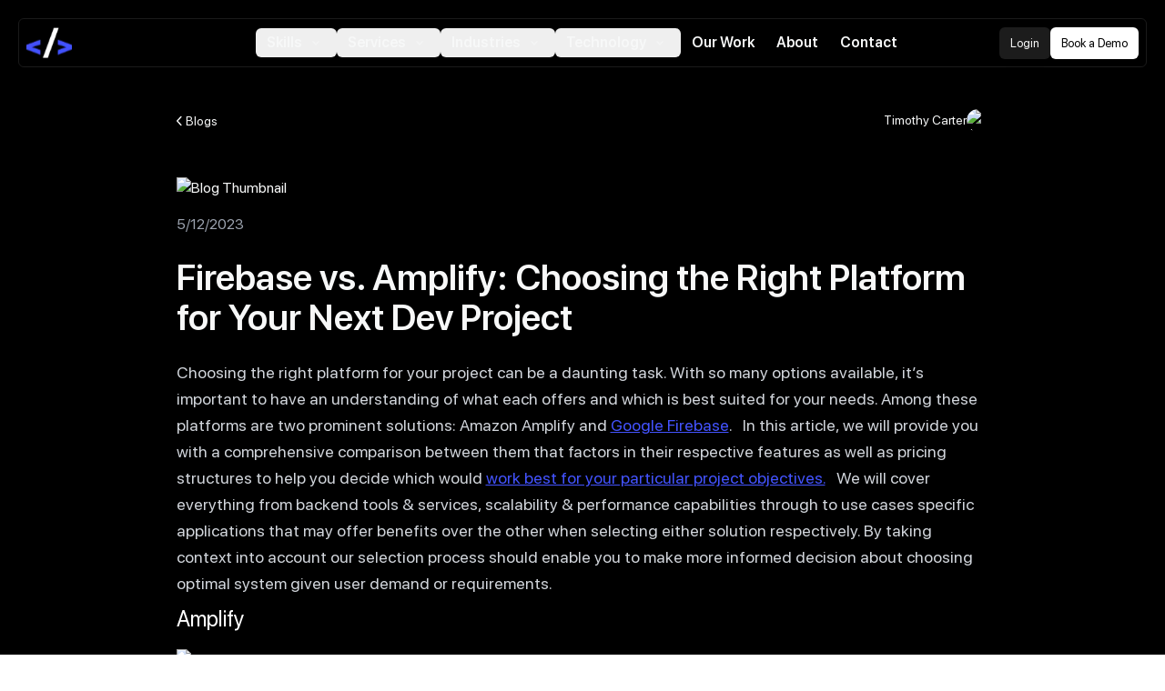

--- FILE ---
content_type: text/html; charset=utf-8
request_url: https://dev.co/amplify-vs-firebase
body_size: 15455
content:
<!DOCTYPE html><html lang="en"><head><meta charSet="utf-8"/><meta name="viewport" content="width=device-width, initial-scale=1"/><link rel="preload" as="image" href="https://devco1.wpenginepowered.com/wp-content/uploads/2025/02/timothy-carter-cro.png"/><link rel="preload" as="image" href="https://devco1.wpenginepowered.com/wp-content/uploads/2023/05/Choosing-the-Right-Platform-Comparison-of-Amplify-and-Firebase-for-Your-Project-e1683568915861.jpg"/><link rel="stylesheet" href="/_next/static/css/79190a39c841d030.css?dpl=dpl_CBd6TC5aJzyZy3sLGvMCte7uCWUk" data-precedence="next"/><link rel="stylesheet" href="/_next/static/css/294dd07620d1a861.css?dpl=dpl_CBd6TC5aJzyZy3sLGvMCte7uCWUk" data-precedence="next"/><link rel="stylesheet" href="/_next/static/css/3a24c022f69a36a9.css?dpl=dpl_CBd6TC5aJzyZy3sLGvMCte7uCWUk" data-precedence="next"/><link rel="preload" as="script" fetchPriority="low" href="/_next/static/chunks/webpack-f5b7ed8fbd902500.js?dpl=dpl_CBd6TC5aJzyZy3sLGvMCte7uCWUk"/><script src="/_next/static/chunks/fd9d1056-81e5407d1173681f.js?dpl=dpl_CBd6TC5aJzyZy3sLGvMCte7uCWUk" async=""></script><script src="/_next/static/chunks/2117-7087d0be0100fb9b.js?dpl=dpl_CBd6TC5aJzyZy3sLGvMCte7uCWUk" async=""></script><script src="/_next/static/chunks/main-app-dd9357982cbe95c2.js?dpl=dpl_CBd6TC5aJzyZy3sLGvMCte7uCWUk" async=""></script><script src="/_next/static/chunks/3145-0e92f28ecf05af8b.js?dpl=dpl_CBd6TC5aJzyZy3sLGvMCte7uCWUk" async=""></script><script src="/_next/static/chunks/app/%5Bfirst_segment%5D/layout-c520bfd5503171bb.js?dpl=dpl_CBd6TC5aJzyZy3sLGvMCte7uCWUk" async=""></script><script src="/_next/static/chunks/app/layout-7c92b9086d7fa9f6.js?dpl=dpl_CBd6TC5aJzyZy3sLGvMCte7uCWUk" async=""></script><script src="/_next/static/chunks/c15bf2b0-8cf2939e22aa2fb1.js?dpl=dpl_CBd6TC5aJzyZy3sLGvMCte7uCWUk" async=""></script><script src="/_next/static/chunks/7ce798d6-6f6e22a761e3754e.js?dpl=dpl_CBd6TC5aJzyZy3sLGvMCte7uCWUk" async=""></script><script src="/_next/static/chunks/3448-3005fe77e7d438c7.js?dpl=dpl_CBd6TC5aJzyZy3sLGvMCte7uCWUk" async=""></script><script src="/_next/static/chunks/6755-3790b4c187bb68bd.js?dpl=dpl_CBd6TC5aJzyZy3sLGvMCte7uCWUk" async=""></script><script src="/_next/static/chunks/1132-3a28c93e81a73074.js?dpl=dpl_CBd6TC5aJzyZy3sLGvMCte7uCWUk" async=""></script><script src="/_next/static/chunks/9956-6519ede80d89e136.js?dpl=dpl_CBd6TC5aJzyZy3sLGvMCte7uCWUk" async=""></script><script src="/_next/static/chunks/120-7803996842b4e54e.js?dpl=dpl_CBd6TC5aJzyZy3sLGvMCte7uCWUk" async=""></script><script src="/_next/static/chunks/1156-238f4a2c3c52d4af.js?dpl=dpl_CBd6TC5aJzyZy3sLGvMCte7uCWUk" async=""></script><script src="/_next/static/chunks/8043-ec21542b87982804.js?dpl=dpl_CBd6TC5aJzyZy3sLGvMCte7uCWUk" async=""></script><script src="/_next/static/chunks/1102-12faea7846b18546.js?dpl=dpl_CBd6TC5aJzyZy3sLGvMCte7uCWUk" async=""></script><script src="/_next/static/chunks/app/%5Bfirst_segment%5D/page-c0ad61ce34fdb94d.js?dpl=dpl_CBd6TC5aJzyZy3sLGvMCte7uCWUk" async=""></script><link rel="preload" href="https://www.googletagmanager.com/gtag/js?id=G-E6FYK5PYXZ" as="script"/><title>Firebase vs. Amplify: Choosing the Right Platform for Your Next Dev Project</title><meta name="description" content="Default Blog Description"/><link rel="manifest" href="/site.webmanifest" crossorigin="use-credentials"/><meta name="google-site-verification" content="KtPvzJjqtT9qrm75U0lpt6_CNkLPF2K4SzYE7ktKKuk"/><meta name="http-equiv" content="Content-Security-Policy"/><meta name="content" content="default-src &#x27;self&#x27;; img-src https://*; child-src &#x27;none&#x27;;"/><meta property="og:title" content="Firebase vs. Amplify: Choosing the Right Platform for Your Next Dev Project"/><meta property="og:description" content="Default Blog Description"/><meta property="og:image" content="https://devco1.wpenginepowered.com/wp-content/uploads/2023/05/Choosing-the-Right-Platform-Comparison-of-Amplify-and-Firebase-for-Your-Project-e1683568915861.jpg"/><meta name="twitter:card" content="summary_large_image"/><meta name="twitter:title" content="Firebase vs. Amplify: Choosing the Right Platform for Your Next Dev Project"/><meta name="twitter:description" content="Default Blog Description"/><meta name="twitter:image" content="https://devco1.wpenginepowered.com/wp-content/uploads/2023/05/Choosing-the-Right-Platform-Comparison-of-Amplify-and-Firebase-for-Your-Project-e1683568915861.jpg"/><link rel="icon" href="/favicon.ico" type="image/x-icon" sizes="512x512"/><link rel="icon" href="/cropped-favicon44.png"/><link rel="apple-touch-icon" href="/cropped-favicon44.png"/><script src="/_next/static/chunks/polyfills-42372ed130431b0a.js?dpl=dpl_CBd6TC5aJzyZy3sLGvMCte7uCWUk" noModule=""></script></head><body><div class="main-wrapper"><div class="skills_page industrypage overflow-x-hidden bg-black relative text-customwhite items-center"><img alt="Image" loading="lazy" width="1160" height="440" decoding="async" data-nimg="1" class="top_left_blue z-1" style="color:transparent" src="/images/inner_page_lefttop.svg"/><div class="inner_contentpage relative z-10"><nav class="absolute z-40 w-full border-gray-200 dark:border-gray-600 dark:bg-gray-900 text-customwhite pt-5 pb-5 site_header  "><div class="container mx-auto xl:max-w-[1504px] lg:max-w-[100%] relative"><div class="header_wrapper"><div class="header_nav_wrap w-full flex md:order-1 justify-between items-center border px-2 rounded-md border-lightBlue"><div class="logo_div xl:basis-1/5  "><a href="/"><img alt="Logo" loading="lazy" width="50" height="32" decoding="async" data-nimg="1" class="text-left" style="color:transparent" src="/images/header_logo.svg"/></a></div><div class="nav_div lg:basis-4/5 absolute lg:relative lg:flex lg:items-center lg:w-auto lg:bg-transparent lg:visible
                hidden" style="background-color:rgba(0, 0, 0, 0.2);backdrop-filter:blur(48px)"><ul class="flex flex-col lg:flex-row items-start justify-start lg:justify-center lg:items-center w-full lg:w-full xl:gap-4 lg:gap-1 md:gap-2"><li class="relative group"><button class="flex items-center rounded-md px-2 py-1 text-md font-semibold text-slate-11 hover:text-slate-12 lg:px-3 capitalize">Skills<svg class="opacity-70 ml-1 transition-transform group-hover:rotate-180" fill="none" height="22" viewBox="0 0 24 24" width="22"><path d="M15.25 10.75L12 14.25L8.75 10.75" stroke="currentColor" stroke-linecap="round" stroke-linejoin="round" stroke-width="1.5"></path></svg></button></li><li class="relative group"><button class="flex items-center rounded-md px-2 py-1 text-md font-semibold text-slate-11 hover:text-slate-12 lg:px-3 capitalize">Services<svg class="opacity-70 ml-1 transition-transform group-hover:rotate-180" fill="none" height="22" viewBox="0 0 24 24" width="22"><path d="M15.25 10.75L12 14.25L8.75 10.75" stroke="currentColor" stroke-linecap="round" stroke-linejoin="round" stroke-width="1.5"></path></svg></button></li><li class="relative group"><button class="flex items-center rounded-md px-2 py-1 text-md font-semibold text-slate-11 hover:text-slate-12 lg:px-3 capitalize">Industries<svg class="opacity-70 ml-1 transition-transform group-hover:rotate-180" fill="none" height="22" viewBox="0 0 24 24" width="22"><path d="M15.25 10.75L12 14.25L8.75 10.75" stroke="currentColor" stroke-linecap="round" stroke-linejoin="round" stroke-width="1.5"></path></svg></button></li><li class="relative group"><button class="flex items-center rounded-md px-2 py-1 text-md font-semibold text-slate-11 hover:text-slate-12 lg:px-3 capitalize">Technology<svg class="opacity-70 ml-1 transition-transform group-hover:rotate-180" fill="none" height="22" viewBox="0 0 24 24" width="22"><path d="M15.25 10.75L12 14.25L8.75 10.75" stroke="currentColor" stroke-linecap="round" stroke-linejoin="round" stroke-width="1.5"></path></svg></button></li><li><a class="rounded-md px-2 py-1 text-md font-semibold text-slate-11 hover:text-slate-12 lg:px-3" href="/portfolio">Our Work</a></li><li><a class="rounded-md px-2 py-1 text-md font-semibold text-slate-11 hover:text-slate-12 lg:px-3" href="/about">About</a></li><li><a class="rounded-md px-2 py-1 text-md font-semibold text-slate-11 hover:text-slate-12 lg:px-3" href="/contact">Contact</a></li></ul></div><div class="button_col xl:basis-1/5 flex items-center justify-end gap-x-3 sm:gap-x-4"><div class="w-full btn_wrapper flex justify-end gap-x-3 sm:gap-x-4"><a href="https://account.dev.co/login" target="_blank" class="trans_button px-3 2xl:px-5 md:px-3 py-2 text-[13px] 2xl:text-[16px] xl:text-[13px] 2xl:font-semibold md:font-normal sm:font-normal rounded-md shadow-md transition flex items-center bg-[rgba(255,255,255,0.11)] hover:bg-[rgba(255,255,255,0.15)]">Login</a><a href="https://client.dev.co/widget/bookings/ericlamannadev" target="_blank" class="video_popup_button bg-white text-black px-3 2xl:px-5 md:px-3 py-2 text-[13px] 2xl:text-[16px] xl:text-[13px] 2xl:font-semibold md:font-normal sm:font-normal rounded-md transition hover:bg-[#4353FF] hover:text-white">Book a Demo</a></div><div class="mobile_toggle block lg:hidden ml-auto"><button class="block p-0 text-white "><svg width="24" height="24" fill="none" viewBox="0 0 24 24"><path d="M4 6h16" stroke="#ffffff" stroke-width="2" stroke-linecap="round"></path><path d="M4 12h16" stroke="#ffffff" stroke-width="2" stroke-linecap="round"></path><path d="M4 18h16" stroke="#ffffff" stroke-width="2" stroke-linecap="round"></path></svg></button></div></div></div></div></div></nav><div class="blog_detail_page bg-black relative z-10 text-customwhite"><div class="blog_detail_top"><div class="container mx-auto"><div class="blog_det_top"><div class="back_blog"><a href="/blog" class="text-customWhite underline mt-4 inline-block"><svg aria-hidden="true" focusable="false" data-prefix="fas" data-icon="chevron-left" class="svg-inline--fa fa-chevron-left text-customWhite text-[12px]" role="img" xmlns="http://www.w3.org/2000/svg" viewBox="0 0 320 512"><path fill="currentColor" d="M9.4 233.4c-12.5 12.5-12.5 32.8 0 45.3l192 192c12.5 12.5 32.8 12.5 45.3 0s12.5-32.8 0-45.3L77.3 256 246.6 86.6c12.5-12.5 12.5-32.8 0-45.3s-32.8-12.5-45.3 0l-192 192z"></path></svg> Blogs</a></div><div class="blog_autordetail cursor-pointer"><span class="author_name">Timothy Carter</span><div class="author_image"><img src="https://devco1.wpenginepowered.com/wp-content/uploads/2025/02/timothy-carter-cro.png" alt="Author"/></div></div></div></div></div><div class="container mx-auto"><div class="blog_card_image"><img src="https://devco1.wpenginepowered.com/wp-content/uploads/2023/05/Choosing-the-Right-Platform-Comparison-of-Amplify-and-Firebase-for-Your-Project-e1683568915861.jpg" alt="Blog Thumbnail" class="w-full h-auto"/></div><div class="blog_meta mt-4"><span class="blog_date text-[16px] text-gray-400">5/12/2023</span></div><h1 class="post_title text-[32px] md:text-[40px] font-semibold my-6">Firebase vs. Amplify: Choosing the Right Platform for Your Next Dev Project</h1><div class="content text-[14px] md:text-[18px] leading-relaxed text-gray-300 min-h-[100px] animate-pulse bg-gray-800 rounded"></div><div class="author_tab_block"><div class="author_tab_nav"><button class="author_tab_link active">Author</button><button class="author_tab_link ">Recent Posts</button></div><div class="author_tab_content"><div class="author_data AuthorData1"><div class="author_info flex"><div class="author_image"><img src="https://devco1.wpenginepowered.com/wp-content/uploads/2025/02/timothy-carter-cro.png" alt="Author" class="rounded-full w-16 h-16"/></div><div class="author_info_detail"><div class="author_name text-xl font-semibold">Timothy Carter</div><div class="author_description">Timothy Carter is the Chief Revenue Officer. Tim leads all revenue-generation activities for marketing and software development activities. He has helped to scale sales teams with the right mix of hustle and finesse. Based in Seattle, Washington, Tim enjoys spending time in Hawaii with family and playing disc golf.</div></div></div></div></div></div></div></div><footer class="bg-black text-white pt-5 lg:pt-20 md:pt-10 border-t"><div class="footer_wrapper"><div class="container mx-auto"><div class="footer_links_wrapper"><div class="footer_grid flex flex-wrap w-full"><div class="footer_col 2xl:basis-1/5 basis-full xl:pr-10 lg:pr-0 md:pr-0 pr-0 "><div class="footer_logo_col mb-8 2xl:mb-0 flex 2xl:flex-col 2xl: justify-between justify-between flex-row gap-5 2xl:gap-20"><a href="/"><img alt="Banner Image" loading="lazy" width="115" height="75" decoding="async" data-nimg="1" class="footer_logo" style="color:transparent" src="/images/footer_logo.svg"/></a><div class="footer_logo_text"><a class="tel_link inline-block text-[14px] md:text-[18px] font-normal text-customwhite" href="tel:+12062102954">+12062102954</a><p class="text-[14px] md:text-[18px] font-normal text-customwhite mt-2 2xl:mt-10 lg:mt-2 ">© 2024 Nead, LLC. All Rights Reserved</p></div></div></div><div class="footer_col 2xl:basis-4/5 lg:basis-full"><div class="footer__links_grid  flex flex-wrap gap-y-5 2xl:gap-0"><div class="basis-[22%] Footer_links_col"><h3 class="font-semibold text-[24px] mb-2 font-normal text-customwhite">Services</h3><div class="flex flex-col pr-2"><a lable="Web Development" class="hover:text-customBlue xl:text-[18px] lg:text-[15px] mb-2 font-normal text-customwhite" href="/web">Web Development</a><a lable="Mobile Development" class="hover:text-customBlue xl:text-[18px] lg:text-[15px] mb-2 font-normal text-customwhite" href="/mobile">Mobile Development</a><a lable="Application Development" class="hover:text-customBlue xl:text-[18px] lg:text-[15px] mb-2 font-normal text-customwhite" href="/apps">Application Development</a><a lable="UX/UI Design" class="hover:text-customBlue xl:text-[18px] lg:text-[15px] mb-2 font-normal text-customwhite" href="/ux-ui">UX/UI Design</a><a lable="Technology Architecture" class="hover:text-customBlue xl:text-[18px] lg:text-[15px] mb-2 font-normal text-customwhite" href="/technology-architecture">Technology Architecture</a><a lable="Software/IT Staffing" class="hover:text-customBlue xl:text-[18px] lg:text-[15px] mb-2 font-normal text-customwhite" href="/staffing">Software/IT Staffing</a><a lable="DevOps Services" class="hover:text-customBlue xl:text-[18px] lg:text-[15px] mb-2 font-normal text-customwhite" href="/devops">DevOps Services</a><a lable="Quality Assurance Testing" class="hover:text-customBlue xl:text-[18px] lg:text-[15px] mb-2 font-normal text-customwhite" href="/testing">Quality Assurance Testing</a><a lable="MVP Development" class="hover:text-customBlue xl:text-[18px] lg:text-[15px] mb-2 font-normal text-customwhite" href="/mvp">MVP Development</a><a lable="SaaS Development" class="hover:text-customBlue xl:text-[18px] lg:text-[15px] mb-2 font-normal text-customwhite" href="/saas">SaaS Development</a><a lable="API Development" class="hover:text-customBlue xl:text-[18px] lg:text-[15px] mb-2 font-normal text-customwhite" href="/api">API Development</a><a lable="Project Management" class="hover:text-customBlue xl:text-[18px] lg:text-[15px] mb-2 font-normal text-customwhite" href="/project-management">Project Management</a></div></div><div class="basis-[22%] Footer_links_col"><h3 class="font-semibold text-[24px] mb-2 font-normal text-customwhite">Skills</h3><div class="flex flex-col pr-2"><a lable="Java" class="hover:text-customBlue xl:text-[18px] lg:text-[15px] mb-2 font-normal text-customwhite" href="/java">Java</a><a lable="IOS" class="hover:text-customBlue xl:text-[18px] lg:text-[15px] mb-2 font-normal text-customwhite" href="/ios">IOS</a><a lable="JavaScript" class="hover:text-customBlue xl:text-[18px] lg:text-[15px] mb-2 font-normal text-customwhite" href="/javascript">JavaScript</a><a lable="Android" class="hover:text-customBlue xl:text-[18px] lg:text-[15px] mb-2 font-normal text-customwhite" href="/android">Android</a><a lable="Next.js" class="hover:text-customBlue xl:text-[18px] lg:text-[15px] mb-2 font-normal text-customwhite" href="/next-js">Next.js</a><a lable="Solidworks" class="hover:text-customBlue xl:text-[18px] lg:text-[15px] mb-2 font-normal text-customwhite" href="/solidworks">Solidworks</a><a lable="Node.js" class="hover:text-customBlue xl:text-[18px] lg:text-[15px] mb-2 font-normal text-customwhite" href="/nodejs">Node.js</a><a lable="Azure" class="hover:text-customBlue xl:text-[18px] lg:text-[15px] mb-2 font-normal text-customwhite" href="/azure">Azure</a><a lable="React.js" class="hover:text-customBlue xl:text-[18px] lg:text-[15px] mb-2 font-normal text-customwhite" href="/react">React.js</a><a lable="Sitefinity" class="hover:text-customBlue xl:text-[18px] lg:text-[15px] mb-2 font-normal text-customwhite" href="/sitefinity">Sitefinity</a><a lable="Electron.js" class="hover:text-customBlue xl:text-[18px] lg:text-[15px] mb-2 font-normal text-customwhite" href="/electron">Electron.js</a><a lable="Python" class="hover:text-customBlue xl:text-[18px] lg:text-[15px] mb-2 font-normal text-customwhite" href="/python">Python</a><a lable="OpenCV" class="hover:text-customBlue xl:text-[18px] lg:text-[15px] mb-2 font-normal text-customwhite" href="/opencv">OpenCV</a><a lable="Laravel" class="hover:text-customBlue xl:text-[18px] lg:text-[15px] mb-2 font-normal text-customwhite" href="/laravel">Laravel</a><a lable="HTML5" class="hover:text-customBlue xl:text-[18px] lg:text-[15px] mb-2 font-normal text-customwhite" href="/html5">HTML5</a><a lable="AWS" class="hover:text-customBlue xl:text-[18px] lg:text-[15px] mb-2 font-normal text-customwhite" href="/aws">AWS</a><a lable="PHP" class="hover:text-customBlue xl:text-[18px] lg:text-[15px] mb-2 font-normal text-customwhite" href="/php">PHP</a><a lable="Wordpress" class="hover:text-customBlue xl:text-[18px] lg:text-[15px] mb-2 font-normal text-customwhite" href="/wordpress">Wordpress</a><a lable="Python" class="hover:text-customBlue xl:text-[18px] lg:text-[15px] mb-2 font-normal text-customwhite" href="/python">Python</a><a lable="Salesforce" class="hover:text-customBlue xl:text-[18px] lg:text-[15px] mb-2 font-normal text-customwhite" href="/salesforce">Salesforce</a><a lable="C#/.NET" class="hover:text-customBlue xl:text-[18px] lg:text-[15px] mb-2 font-normal text-customwhite" href="/c-sharp-dot-net">C#/.NET</a><a lable="Oracle" class="hover:text-customBlue xl:text-[18px] lg:text-[15px] mb-2 font-normal text-customwhite" href="/oracle">Oracle</a><a lable="Labview" class="hover:text-customBlue xl:text-[18px] lg:text-[15px] mb-2 font-normal text-customwhite" href="/labview">Labview</a><a lable="Nextcloud" class="hover:text-customBlue xl:text-[18px] lg:text-[15px] mb-2 font-normal text-customwhite" href="/nextcloud">Nextcloud</a><a lable="Unity" class="hover:text-customBlue xl:text-[18px] lg:text-[15px] mb-2 font-normal text-customwhite" href="/unity">Unity</a><a lable="Netsuite" class="hover:text-customBlue xl:text-[18px] lg:text-[15px] mb-2 font-normal text-customwhite" href="/netsuite">Netsuite</a><a lable="Webflow" class="hover:text-customBlue xl:text-[18px] lg:text-[15px] mb-2 font-normal text-customwhite" href="/webflow">Webflow</a><a lable="SQL" class="hover:text-customBlue xl:text-[18px] lg:text-[15px] mb-2 font-normal text-customwhite" href="/sql">SQL</a><a lable="Shopify" class="hover:text-customBlue xl:text-[18px] lg:text-[15px] mb-2 font-normal text-customwhite" href="/shopify">Shopify</a><a lable="SQL Server" class="hover:text-customBlue xl:text-[18px] lg:text-[15px] mb-2 font-normal text-customwhite" href="/sql-server">SQL Server</a><a lable="SAP" class="hover:text-customBlue xl:text-[18px] lg:text-[15px] mb-2 font-normal text-customwhite" href="/sap">SAP</a><a lable="Tableau" class="hover:text-customBlue xl:text-[18px] lg:text-[15px] mb-2 font-normal text-customwhite" href="/tableau">Tableau</a><a lable="Kubernetes" class="hover:text-customBlue xl:text-[18px] lg:text-[15px] mb-2 font-normal text-customwhite" href="/kubernetes">Kubernetes</a><a lable="Elastic Search" class="hover:text-customBlue xl:text-[18px] lg:text-[15px] mb-2 font-normal text-customwhite" href="/elasticsearch">Elastic Search</a></div></div><div class="basis-[22%] Footer_links_col"><h3 class="font-semibold text-[24px] mb-2 font-normal text-customwhite">Technology</h3><div class="flex flex-col pr-2"><a lable="Artificial Intelligence" class="hover:text-customBlue xl:text-[18px] lg:text-[15px] mb-2 font-normal text-customwhite" href="/ai">Artificial Intelligence</a><a lable="Cybersecurity" class="hover:text-customBlue xl:text-[18px] lg:text-[15px] mb-2 font-normal text-customwhite" href="/cybersecurity">Cybersecurity</a><a lable="Robotic Process Automation" class="hover:text-customBlue xl:text-[18px] lg:text-[15px] mb-2 font-normal text-customwhite" href="/robotic-process-automation">Robotic Process Automation</a><a lable="Blockchain (DLT)" class="hover:text-customBlue xl:text-[18px] lg:text-[15px] mb-2 font-normal text-customwhite" href="/blockchain">Blockchain (DLT)</a><a lable="Extended Reality (AR/VR)" class="hover:text-customBlue xl:text-[18px] lg:text-[15px] mb-2 font-normal text-customwhite" href="/vr">Extended Reality (AR/VR)</a><a lable="ERP" class="hover:text-customBlue xl:text-[18px] lg:text-[15px] mb-2 font-normal text-customwhite" href="/erp">ERP</a><a lable="CRM" class="hover:text-customBlue xl:text-[18px] lg:text-[15px] mb-2 font-normal text-customwhite" href="/crm">CRM</a><a lable="Online Storage" class="hover:text-customBlue xl:text-[18px] lg:text-[15px] mb-2 font-normal text-customwhite" href="/online-storage">Online Storage</a><a lable="Big Data" class="hover:text-customBlue xl:text-[18px] lg:text-[15px] mb-2 font-normal text-customwhite" href="/big-data">Big Data</a><a lable="Business Intelligence" class="hover:text-customBlue xl:text-[18px] lg:text-[15px] mb-2 font-normal text-customwhite" href="/bi">Business Intelligence</a><a lable="Internet of Things (IOT)" class="hover:text-customBlue xl:text-[18px] lg:text-[15px] mb-2 font-normal text-customwhite" href="/iot">Internet of Things (IOT)</a></div></div><div class="basis-[22%] Footer_links_col"><h3 class="font-semibold text-[24px] mb-2 font-normal text-customwhite">Industries</h3><div class="flex flex-col pr-2"><a lable="Enterprise" class="hover:text-customBlue xl:text-[18px] lg:text-[15px] mb-2 font-normal text-customwhite" href="/enterprise">Enterprise</a><a lable="Government" class="hover:text-customBlue xl:text-[18px] lg:text-[15px] mb-2 font-normal text-customwhite" href="/government">Government</a><a lable="Education" class="hover:text-customBlue xl:text-[18px] lg:text-[15px] mb-2 font-normal text-customwhite" href="/education">Education</a><a lable="Small Business" class="hover:text-customBlue xl:text-[18px] lg:text-[15px] mb-2 font-normal text-customwhite" href="/small-business">Small Business</a><a lable="Marketing" class="hover:text-customBlue xl:text-[18px] lg:text-[15px] mb-2 font-normal text-customwhite" href="/marketing">Marketing</a><a lable="Finance" class="hover:text-customBlue xl:text-[18px] lg:text-[15px] mb-2 font-normal text-customwhite" href="/finance">Finance</a><a lable="Healthcare" class="hover:text-customBlue xl:text-[18px] lg:text-[15px] mb-2 font-normal text-customwhite" href="/healthcare">Healthcare</a><a lable="Agriculture" class="hover:text-customBlue xl:text-[18px] lg:text-[15px] mb-2 font-normal text-customwhite" href="/agriculture">Agriculture</a><a lable="eCommerce" class="hover:text-customBlue xl:text-[18px] lg:text-[15px] mb-2 font-normal text-customwhite" href="/ecommerce">eCommerce</a></div></div></div></div></div></div></div></div><div class="bottom_footer"><div class="container mx-auto"><div class="footer_copy_right text-center py-10 mt-5 2xl:mt-10 lg:mt-7 border-t border-lightBlue"><ul class="flex flex-wrap justify-center w-full xl:gap-6 gap-4"><a class="lg:text-[18px] md:text-[16px] font-normal text-customwhit hover:text-customBlue" href="/about">About Us</a><a class="lg:text-[18px] md:text-[16px] font-normal text-customwhit hover:text-customBlue" href="/portfolio">Our Work</a><a class="lg:text-[18px] md:text-[16px] font-normal text-customwhit hover:text-customBlue" href="/locations">Locations</a><a target="_blank" class="lg:text-[18px] md:text-[16px]  font-normal text-customwhit hover:text-customBlue" href="https://web.dev.co/">Web Design</a><a class="lg:text-[18px] md:text-[16px]  font-normal text-customwhit hover:text-customBlue" href="/blog">Dev Blog</a><a class="lg:text-[18px] md:text-[16px] font-normal text-customwhit hover:text-customBlue" href="/careers">Careers</a><a class="lg:text-[18px] md:text-[16px] font-normal text-customwhit hover:text-customBlue" href="/contact">Contact Us</a><a class="lg:text-[18px] md:text-[16px]  font-normal text-customwhit hover:text-customBlue" href="/privacy-policy">Privacy Policy</a><a class="lg:text-[18px]  md:text-[16px] font-normal text-customwhit hover:text-customBlue" href="/terms">Terms of Service</a></ul></div></div></div></footer></div></div></div><script src="/_next/static/chunks/webpack-f5b7ed8fbd902500.js?dpl=dpl_CBd6TC5aJzyZy3sLGvMCte7uCWUk" async=""></script><script>(self.__next_f=self.__next_f||[]).push([0]);self.__next_f.push([2,null])</script><script>self.__next_f.push([1,"1:HL[\"/_next/static/css/79190a39c841d030.css?dpl=dpl_CBd6TC5aJzyZy3sLGvMCte7uCWUk\",\"style\"]\n2:HL[\"/_next/static/css/294dd07620d1a861.css?dpl=dpl_CBd6TC5aJzyZy3sLGvMCte7uCWUk\",\"style\"]\n3:HL[\"/_next/static/css/3a24c022f69a36a9.css?dpl=dpl_CBd6TC5aJzyZy3sLGvMCte7uCWUk\",\"style\"]\n"])</script><script>self.__next_f.push([1,"4:I[2846,[],\"\"]\n7:I[3773,[\"3145\",\"static/chunks/3145-0e92f28ecf05af8b.js?dpl=dpl_CBd6TC5aJzyZy3sLGvMCte7uCWUk\",\"5707\",\"static/chunks/app/%5Bfirst_segment%5D/layout-c520bfd5503171bb.js?dpl=dpl_CBd6TC5aJzyZy3sLGvMCte7uCWUk\"],\"default\",1]\n8:I[4707,[],\"\"]\na:I[6423,[],\"\"]\nb:I[8003,[\"3185\",\"static/chunks/app/layout-7c92b9086d7fa9f6.js?dpl=dpl_CBd6TC5aJzyZy3sLGvMCte7uCWUk\"],\"\"]\nd:I[1060,[],\"\"]\n9:[\"first_segment\",\"amplify-vs-firebase\",\"d\"]\ne:[]\n"])</script><script>self.__next_f.push([1,"0:[\"$\",\"$L4\",null,{\"buildId\":\"CUE8KeeAF7M2O61DSGamy\",\"assetPrefix\":\"\",\"urlParts\":[\"\",\"amplify-vs-firebase\"],\"initialTree\":[\"\",{\"children\":[[\"first_segment\",\"amplify-vs-firebase\",\"d\"],{\"children\":[\"__PAGE__\",{}]}]},\"$undefined\",\"$undefined\",true],\"initialSeedData\":[\"\",{\"children\":[[\"first_segment\",\"amplify-vs-firebase\",\"d\"],{\"children\":[\"__PAGE__\",{},[[\"$L5\",\"$L6\",[[\"$\",\"link\",\"0\",{\"rel\":\"stylesheet\",\"href\":\"/_next/static/css/3a24c022f69a36a9.css?dpl=dpl_CBd6TC5aJzyZy3sLGvMCte7uCWUk\",\"precedence\":\"next\",\"crossOrigin\":\"$undefined\"}]]],null],null]},[[null,[\"$\",\"$L7\",null,{\"children\":[\"$\",\"$L8\",null,{\"parallelRouterKey\":\"children\",\"segmentPath\":[\"children\",\"$9\",\"children\"],\"error\":\"$undefined\",\"errorStyles\":\"$undefined\",\"errorScripts\":\"$undefined\",\"template\":[\"$\",\"$La\",null,{}],\"templateStyles\":\"$undefined\",\"templateScripts\":\"$undefined\",\"notFound\":\"$undefined\",\"notFoundStyles\":\"$undefined\"}],\"params\":{\"first_segment\":\"amplify-vs-firebase\"}}]],null],null]},[[[[\"$\",\"link\",\"0\",{\"rel\":\"stylesheet\",\"href\":\"/_next/static/css/79190a39c841d030.css?dpl=dpl_CBd6TC5aJzyZy3sLGvMCte7uCWUk\",\"precedence\":\"next\",\"crossOrigin\":\"$undefined\"}],[\"$\",\"link\",\"1\",{\"rel\":\"stylesheet\",\"href\":\"/_next/static/css/294dd07620d1a861.css?dpl=dpl_CBd6TC5aJzyZy3sLGvMCte7uCWUk\",\"precedence\":\"next\",\"crossOrigin\":\"$undefined\"}]],[\"$\",\"html\",null,{\"lang\":\"en\",\"children\":[null,[\"$\",\"body\",null,{\"children\":[[\"$\",\"$Lb\",null,{\"src\":\"https://www.googletagmanager.com/gtag/js?id=G-E6FYK5PYXZ\",\"strategy\":\"afterInteractive\"}],[\"$\",\"$Lb\",null,{\"id\":\"gtag-init\",\"strategy\":\"afterInteractive\",\"children\":\"\\n            window.dataLayer = window.dataLayer || [];\\n            function gtag(){dataLayer.push(arguments);}\\n            gtag('js', new Date());\\n            gtag('config', 'G-E6FYK5PYXZ');\\n          \"}],[\"$\",\"$Lb\",null,{\"id\":\"chatbot-script\",\"strategy\":\"lazyOnload\",\"dangerouslySetInnerHTML\":{\"__html\":\"\\n              setTimeout(() =\u003e {\\n                document.cookie = \\\"collect_chat_page_load=; expires=Thu, 01 Jan 1970 00:00:00 UTC; path=/;\\\";\\n                (function(w, d) {\\n                  w.CollectId = \\\"5ed144e1f906363bd69e66cf\\\";\\n                  var h = d.head || d.getElementsByTagName(\\\"head\\\")[0];\\n                  var s = d.createElement(\\\"script\\\");\\n                  s.setAttribute(\\\"type\\\", \\\"text/javascript\\\");\\n                  s.async = true;\\n                  s.setAttribute(\\\"src\\\", \\\"https://collectcdn.com/launcher.js?v=\\\" + new Date().getTime());\\n                  h.appendChild(s);\\n                })(window, document);\\n              }, 500);\\n            \"}}],[\"$\",\"$Lb\",null,{\"src\":\"https://mm-uxrv.com/js/business_8851188b-aaec-4481-83a4-c53237e6c804-46897532.js\",\"strategy\":\"lazyOnload\"}],[\"$\",\"div\",null,{\"className\":\"main-wrapper\",\"children\":[\"$\",\"$L8\",null,{\"parallelRouterKey\":\"children\",\"segmentPath\":[\"children\"],\"error\":\"$undefined\",\"errorStyles\":\"$undefined\",\"errorScripts\":\"$undefined\",\"template\":[\"$\",\"$La\",null,{}],\"templateStyles\":\"$undefined\",\"templateScripts\":\"$undefined\",\"notFound\":[[\"$\",\"title\",null,{\"children\":\"404: This page could not be found.\"}],[\"$\",\"div\",null,{\"style\":{\"fontFamily\":\"system-ui,\\\"Segoe UI\\\",Roboto,Helvetica,Arial,sans-serif,\\\"Apple Color Emoji\\\",\\\"Segoe UI Emoji\\\"\",\"height\":\"100vh\",\"textAlign\":\"center\",\"display\":\"flex\",\"flexDirection\":\"column\",\"alignItems\":\"center\",\"justifyContent\":\"center\"},\"children\":[\"$\",\"div\",null,{\"children\":[[\"$\",\"style\",null,{\"dangerouslySetInnerHTML\":{\"__html\":\"body{color:#000;background:#fff;margin:0}.next-error-h1{border-right:1px solid rgba(0,0,0,.3)}@media (prefers-color-scheme:dark){body{color:#fff;background:#000}.next-error-h1{border-right:1px solid rgba(255,255,255,.3)}}\"}}],[\"$\",\"h1\",null,{\"className\":\"next-error-h1\",\"style\":{\"display\":\"inline-block\",\"margin\":\"0 20px 0 0\",\"padding\":\"0 23px 0 0\",\"fontSize\":24,\"fontWeight\":500,\"verticalAlign\":\"top\",\"lineHeight\":\"49px\"},\"children\":\"404\"}],[\"$\",\"div\",null,{\"style\":{\"display\":\"inline-block\"},\"children\":[\"$\",\"h2\",null,{\"style\":{\"fontSize\":14,\"fontWeight\":400,\"lineHeight\":\"49px\",\"margin\":0},\"children\":\"This page could not be found.\"}]}]]}]}]],\"notFoundStyles\":[]}]}]]}]]}]],null],null],\"couldBeIntercepted\":false,\"initialHead\":[null,\"$Lc\"],\"globalErrorComponent\":\"$d\",\"missingSlots\":\"$We\"}]\n"])</script><script>self.__next_f.push([1,"f:I[120,[\"922\",\"static/chunks/c15bf2b0-8cf2939e22aa2fb1.js?dpl=dpl_CBd6TC5aJzyZy3sLGvMCte7uCWUk\",\"8038\",\"static/chunks/7ce798d6-6f6e22a761e3754e.js?dpl=dpl_CBd6TC5aJzyZy3sLGvMCte7uCWUk\",\"3145\",\"static/chunks/3145-0e92f28ecf05af8b.js?dpl=dpl_CBd6TC5aJzyZy3sLGvMCte7uCWUk\",\"3448\",\"static/chunks/3448-3005fe77e7d438c7.js?dpl=dpl_CBd6TC5aJzyZy3sLGvMCte7uCWUk\",\"6755\",\"static/chunks/6755-3790b4c187bb68bd.js?dpl=dpl_CBd6TC5aJzyZy3sLGvMCte7uCWUk\",\"1132\",\"static/chunks/1132-3a28c93e81a73074.js?dpl=dpl_CBd6TC5aJzyZy3sLGvMCte7uCWUk\",\"9956\",\"static/chunks/9956-6519ede80d89e136.js?dpl=dpl_CBd6TC5aJzyZy3sLGvMCte7uCWUk\",\"120\",\"static/chunks/120-7803996842b4e54e.js?dpl=dpl_CBd6TC5aJzyZy3sLGvMCte7uCWUk\",\"1156\",\"static/chunks/1156-238f4a2c3c52d4af.js?dpl=dpl_CBd6TC5aJzyZy3sLGvMCte7uCWUk\",\"8043\",\"static/chunks/8043-ec21542b87982804.js?dpl=dpl_CBd6TC5aJzyZy3sLGvMCte7uCWUk\",\"1102\",\"static/chunks/1102-12faea7846b18546.js?dpl=dpl_CBd6TC5aJzyZy3sLGvMCte7uCWUk\",\"2606\",\"static/chunks/app/%5Bfirst_segment%5D/page-c0ad61ce34fdb94d.js?dpl=dpl_CBd6TC5aJzyZy3sLGvMCte7uCWUk\"],\"default\"]\n10:I[5307,[\"922\",\"static/chunks/c15bf2b0-8cf2939e22aa2fb1.js?dpl=dpl_CBd6TC5aJzyZy3sLGvMCte7uCWUk\",\"8038\",\"static/chunks/7ce798d6-6f6e22a761e3754e.js?dpl=dpl_CBd6TC5aJzyZy3sLGvMCte7uCWUk\",\"3145\",\"static/chunks/3145-0e92f28ecf05af8b.js?dpl=dpl_CBd6TC5aJzyZy3sLGvMCte7uCWUk\",\"3448\",\"static/chunks/3448-3005fe77e7d438c7.js?dpl=dpl_CBd6TC5aJzyZy3sLGvMCte7uCWUk\",\"6755\",\"static/chunks/6755-3790b4c187bb68bd.js?dpl=dpl_CBd6TC5aJzyZy3sLGvMCte7uCWUk\",\"1132\",\"static/chunks/1132-3a28c93e81a73074.js?dpl=dpl_CBd6TC5aJzyZy3sLGvMCte7uCWUk\",\"9956\",\"static/chunks/9956-6519ede80d89e136.js?dpl=dpl_CBd6TC5aJzyZy3sLGvMCte7uCWUk\",\"120\",\"static/chunks/120-7803996842b4e54e.js?dpl=dpl_CBd6TC5aJzyZy3sLGvMCte7uCWUk\",\"1156\",\"static/chunks/1156-238f4a2c3c52d4af.js?dpl=dpl_CBd6TC5aJzyZy3sLGvMCte7uCWUk\",\"8043\",\"static/chunks/8043-ec21542b87982804.js?dpl=dpl_CBd6TC5aJzyZy3sLGvMCte7uCWUk\",\"1102\",\"static/chunks/1102-12faea7846b18546.js?dpl=dpl_CBd6TC5aJzyZy3sLGvMCte7uCWUk\",\"2606\",\"static/chunks/app/%"])</script><script>self.__next_f.push([1,"5Bfirst_segment%5D/page-c0ad61ce34fdb94d.js?dpl=dpl_CBd6TC5aJzyZy3sLGvMCte7uCWUk\"],\"default\"]\n11:I[5017,[\"922\",\"static/chunks/c15bf2b0-8cf2939e22aa2fb1.js?dpl=dpl_CBd6TC5aJzyZy3sLGvMCte7uCWUk\",\"8038\",\"static/chunks/7ce798d6-6f6e22a761e3754e.js?dpl=dpl_CBd6TC5aJzyZy3sLGvMCte7uCWUk\",\"3145\",\"static/chunks/3145-0e92f28ecf05af8b.js?dpl=dpl_CBd6TC5aJzyZy3sLGvMCte7uCWUk\",\"3448\",\"static/chunks/3448-3005fe77e7d438c7.js?dpl=dpl_CBd6TC5aJzyZy3sLGvMCte7uCWUk\",\"6755\",\"static/chunks/6755-3790b4c187bb68bd.js?dpl=dpl_CBd6TC5aJzyZy3sLGvMCte7uCWUk\",\"1132\",\"static/chunks/1132-3a28c93e81a73074.js?dpl=dpl_CBd6TC5aJzyZy3sLGvMCte7uCWUk\",\"9956\",\"static/chunks/9956-6519ede80d89e136.js?dpl=dpl_CBd6TC5aJzyZy3sLGvMCte7uCWUk\",\"120\",\"static/chunks/120-7803996842b4e54e.js?dpl=dpl_CBd6TC5aJzyZy3sLGvMCte7uCWUk\",\"1156\",\"static/chunks/1156-238f4a2c3c52d4af.js?dpl=dpl_CBd6TC5aJzyZy3sLGvMCte7uCWUk\",\"8043\",\"static/chunks/8043-ec21542b87982804.js?dpl=dpl_CBd6TC5aJzyZy3sLGvMCte7uCWUk\",\"1102\",\"static/chunks/1102-12faea7846b18546.js?dpl=dpl_CBd6TC5aJzyZy3sLGvMCte7uCWUk\",\"2606\",\"static/chunks/app/%5Bfirst_segment%5D/page-c0ad61ce34fdb94d.js?dpl=dpl_CBd6TC5aJzyZy3sLGvMCte7uCWUk\"],\"default\"]\n13:I[2320,[\"922\",\"static/chunks/c15bf2b0-8cf2939e22aa2fb1.js?dpl=dpl_CBd6TC5aJzyZy3sLGvMCte7uCWUk\",\"8038\",\"static/chunks/7ce798d6-6f6e22a761e3754e.js?dpl=dpl_CBd6TC5aJzyZy3sLGvMCte7uCWUk\",\"3145\",\"static/chunks/3145-0e92f28ecf05af8b.js?dpl=dpl_CBd6TC5aJzyZy3sLGvMCte7uCWUk\",\"3448\",\"static/chunks/3448-3005fe77e7d438c7.js?dpl=dpl_CBd6TC5aJzyZy3sLGvMCte7uCWUk\",\"6755\",\"static/chunks/6755-3790b4c187bb68bd.js?dpl=dpl_CBd6TC5aJzyZy3sLGvMCte7uCWUk\",\"1132\",\"static/chunks/1132-3a28c93e81a73074.js?dpl=dpl_CBd6TC5aJzyZy3sLGvMCte7uCWUk\",\"9956\",\"static/chunks/9956-6519ede80d89e136.js?dpl=dpl_CBd6TC5aJzyZy3sLGvMCte7uCWUk\",\"120\",\"static/chunks/120-7803996842b4e54e.js?dpl=dpl_CBd6TC5aJzyZy3sLGvMCte7uCWUk\",\"1156\",\"static/chunks/1156-238f4a2c3c52d4af.js?dpl=dpl_CBd6TC5aJzyZy3sLGvMCte7uCWUk\",\"8043\",\"static/chunks/8043-ec21542b87982804.js?dpl=dpl_CBd6TC5aJzyZy3sLGvMCte7uCWUk\",\"1102\",\"static/c"])</script><script>self.__next_f.push([1,"hunks/1102-12faea7846b18546.js?dpl=dpl_CBd6TC5aJzyZy3sLGvMCte7uCWUk\",\"2606\",\"static/chunks/app/%5Bfirst_segment%5D/page-c0ad61ce34fdb94d.js?dpl=dpl_CBd6TC5aJzyZy3sLGvMCte7uCWUk\"],\"default\"]\n12:T3edb,"])</script><script>self.__next_f.push([1,"Choosing the right platform for your project can be a daunting task. With so many options available, it’s important to have an understanding of what each offers and which is best suited for your needs. Among these platforms are two prominent solutions: Amazon Amplify and \u003ca href=\"https://dev.co/mobile/flutter-firebase\"\u003eGoogle Firebase\u003c/a\u003e.\r\n\r\n\u0026nbsp;\r\n\r\nIn this article, we will provide you with a comprehensive comparison between them that factors in their respective features as well as pricing structures to help you decide which would \u003ca href=\"http://dev.co/services\"\u003ework best for your particular project objectives.\u003c/a\u003e\r\n\r\n\u0026nbsp;\r\n\r\nWe will cover everything from backend tools \u0026amp; services, scalability \u0026amp; performance capabilities through to use cases specific applications that may offer benefits over the other when selecting either solution respectively. By taking context into account our selection process should enable you to make more informed decision about choosing optimal system given user demand or requirements.\r\n\r\n\u0026nbsp;\r\n\u003ch2\u003eAmplify\u003c/h2\u003e\r\n\u003cdiv class=\"wp-block-image\"\u003e\u003cimg id=\"longdesc-return-7044\" class=\"aligncenter size-full wp-image-7044\" src=\"http://devco1.wpenginepowered.com/wp-content/uploads/2023/05/Amplify-as-javascript-library.jpg\" alt=\"Amplify as javascript library\" width=\"700\" height=\"400\" longdesc=\"https://devco1.wpenginepowered.com?longdesc=7044\u0026amp;referrer=7038\" /\u003e\u003c/div\u003e\r\n\u003ca href=\"https://github.com/aws-amplify/amplify-js/issues\"\u003eSource\u003c/a\u003e\r\n\r\n\u0026nbsp;\r\n\r\nAmplify is an open-source JavaScript library created by\u003ca href=\"http://dev.co/aws\"\u003e AWS\u003c/a\u003e that enables developers to quickly and easily create secure backends for their applications.\r\n\r\n\u0026nbsp;\r\n\r\nIt provides a comprehensive set of tools ranging from authentication services, data storage options, real-time synchronization between users across multiple devices, file hosting capabilities as well as \u003ca href=\"http://dev.co/managed-it-support-services\"\u003esupport for various IT\u003c/a\u003e and development frameworks including React Native and React.js among others.\r\n\r\n\u0026nbsp;\r\n\u003ch3\u003eKey features and capabilities\u003c/h3\u003e\r\n\u0026nbsp;\r\n\u003ch4\u003e1. Backend as a Service (BaaS)\u003c/h4\u003e\r\n\u0026nbsp;\r\n\r\nAmplify Backend as a Service (BaaS) enables developers to quickly build, configure and deploy an instantaneous backend infrastructure for their web and mobile apps. BaaS includes various services such as cloud storage, user authentication through AWS Cognito or other providers, and back-end analytics powered by Amazon Pinpoint among others.\r\n\r\n\u0026nbsp;\r\n\r\nProviding features from serverless computing to push notifications it simplifies development processes with its intuitive framework SDKs \u0026amp; CLI projects that are designed around best practices in the industry making platforms like Amplify perfect for almost any app type including gaming applications e-commerce sites etc.\r\n\r\n\u0026nbsp;\r\n\u003ch4\u003e2. Authentication and user management\u003c/h4\u003e\r\n\u0026nbsp;\r\n\r\nAmplify provides a suite of powerful authentication and user management capabilities. It enables developers to quickly acquire, store and manage users’ personal data such as profile info, email addresses and social logins while providing an easy way for them to authenticate themselves using traditional or modern methods (like SMS/OTP tokens).\r\n\r\n\u0026nbsp;\r\n\r\nAdditionally, advanced features are available like two-factor authentication with verification codes sent via email or text messaging that can be used in combination with other factors like IP address checks.\r\n\r\n\u0026nbsp;\r\n\u003ch4\u003e3. Real-time data synchronization\u003c/h4\u003e\r\n\u0026nbsp;\r\n\r\nReal-time data synchronization is one of the key features offered by Amplify. It enables developers to keep their content up to date on multiple mobile and web devices, allowing for seamless collaboration between users and improved user experience overall.\r\n\r\n\u0026nbsp;\r\n\r\nWith real-time sync capabilities supported in both \u003ca href=\"http://dev.co/javascript\"\u003eJavaScript frameworks\u003c/a\u003e and native application development tools like React Native, Amplify ensures that changes are applied across all connected clients instantly.\r\n\r\n\u0026nbsp;\r\n\u003ch4\u003e4. File storage and hosting\u003c/h4\u003e\r\n\u0026nbsp;\r\n\r\nAmplify's file storage and hosting feature allows users to upload, store, access, and manage files on its cloud-based servers. It provides integration with AWS S3 buckets for secure multi-file uploading as well as built-in transformation functions such as image resizing.\r\n\r\n\u0026nbsp;\r\n\r\nIt also features customizable permissions settings that allow restricting which users can view or modify the uploaded data. Finally, it enables static web page deployment so you have a ready solution for deploying websites quickly on Amplify-hosted systems.\r\n\r\n\u0026nbsp;\r\n\u003ch3\u003ePros and cons of using Amplify\u003c/h3\u003e\r\n\u0026nbsp;\r\n\u003ch4\u003ePros:\u003c/h4\u003e\r\n\u0026nbsp;\r\n\u003cul\u003e\r\n \t\u003cli\u003eAmplify provides a comprehensive set of tools for building secure, user-friendly applications with minimal effort. It offers an intuitive graphical interface that simplifies the development process and greatly reduces setup time\u003c/li\u003e\r\n\u003c/ul\u003e\r\n\u0026nbsp;\r\n\u003cul\u003e\r\n \t\u003cli\u003eWith developers in mind, it makes use of popular coding languages such as JavaScript \u0026amp; \u003ca href=\"http://dev.co/python\"\u003ePython\u003c/a\u003e for easy implementation within any existing infrastructure or services plan. Its real-time synchronization feature allows users to push updates quickly and easily from their mobile devices without having to constantly switch contexts between backends and frontend codebases while developing projects\u003c/li\u003e\r\n\u003c/ul\u003e\r\n\u0026nbsp;\r\n\u003ch4\u003eCons:\u003c/h4\u003e\r\n\u0026nbsp;\r\n\u003cul\u003e\r\n \t\u003cli\u003e Despite being great out-of-the-box solution, configuring more advanced settings can be difficult due to its limited customization options which might require additional manual work/development on the part of the end user compared to other similar platforms like Firebase (which may have adjacent cost implications)​\u003c/li\u003e\r\n\u003c/ul\u003e\r\n\u0026nbsp;\r\n\u003ch2\u003eFirebase\u003c/h2\u003e\r\n\u0026nbsp;\r\n\r\nFirebase is a mobile and web development platform by Google. It helps developers to quickly build high-quality apps using an easy-to-use SDK and provides cloud services, analytics tools, automated ML capabilities as well as backend functionalities such as real-time database storage, authentication security features, hosting options for files/content etc.\r\n\r\n\u0026nbsp;\r\n\r\nFirebase equips businesses with the power of developing custom applications without managing any infrastructure or server configuration themselves.\r\n\r\n\u0026nbsp;\r\n\u003ch3\u003eKey features and capabilities\u003c/h3\u003e\r\n\u003cdiv class=\"wp-block-image\"\u003e\u003cimg id=\"longdesc-return-7046\" class=\"aligncenter size-full wp-image-7046\" src=\"http://devco1.wpenginepowered.com/wp-content/uploads/2023/05/Firebase-of-google-key-features.jpg\" alt=\"Firebase of google key features\" width=\"700\" height=\"400\" longdesc=\"https://devco1.wpenginepowered.com?longdesc=7046\u0026amp;referrer=7038\" /\u003e\u003c/div\u003e\r\n\u003ca href=\"https://www.tristatetechnology.com/blog/firebase-backend-mobile-app\"\u003eSource\u003c/a\u003e\r\n\u003ch4\u003e\u003c/h4\u003e\r\n\u003ch4\u003e1. Real-time database\u003c/h4\u003e\r\n\u0026nbsp;\r\n\r\nFirebase provides a database offering with its Realtime Database feature, which offers real-time data synchronization. It stores and synchronizes all user information or application's structured data in JSON format on cloud servers instantly between clients connected to the application across any platform such as web, \u003ca href=\"https://dev.co/mobile/ios-vs-android\"\u003eiOS, Android\u003c/a\u003e or IoT devices without having to write custom code for every change made by users.\r\n\r\n\u0026nbsp;\r\n\r\nThis helps developers quickly build dynamic applications that load the latest updates from server when online and store them locally while offline so no connection is required after initial setup thus making apps responsive even at times of intermittent connectivity.\r\n\r\n\u0026nbsp;\r\n\u003ch4\u003e2. Authentication and user management\u003c/h4\u003e\r\n\u0026nbsp;\r\n\r\nFirebase Authentication offers a customizable easy-to-use authentication system that enables developers to keep track of users and their activities. It supports several authentication methods like email/password, phone numbers as well user identity APIs such as Google, Facebook, Github etc.\r\n\r\n\u0026nbsp;\r\n\r\nFirebase provides inbuilt security features allowing for secure storage and access from server-side applications. Additionally, it allows defining custom rules controlling USER READ \u0026amp; WRITE capabilities obtained with more granular control over data privacy which includes the ability to create anonymous accounts without a passwordless signup process.\r\n\r\n\u0026nbsp;\r\n\u003ch4\u003e3. Cloud functions and serverless computing\u003c/h4\u003e\r\n\u0026nbsp;\r\n\r\nFirebase’s cloud functions and serverless computing services provide developers with an unprecedented level of scalability, cost flexibility, and control. With features such as automatic scaling, simplified deployment cycles for code updates, and zero maintenance costs for infrastructure setup \u0026amp; management; Firebase is ideal for developing apps that need to scale quickly in response to increases in user load or traffic demand.\r\n\r\n\u0026nbsp;\r\n\r\nAdditionally, it supports various languages like TypeScript/NodeJS which makes building powerful applications easy even for novice teams who don't have the deep technical skillset required otherwise while writing backend servers from scratch.\r\n\r\n\u0026nbsp;\r\n\u003ch4\u003e4. Cloud storage and hosting\u003c/h4\u003e\r\n\u0026nbsp;\r\n\r\nFirebase provides \u003ca href=\"http://dev.co/online-storage\"\u003ecloud storage and hosting capabilities\u003c/a\u003e through its Firebase Storage which is powered by Google Cloud Storage. Files can be uploaded, downloaded, accessed or modified in real-time with just a few lines of code.\r\n\r\n\u0026nbsp;\r\n\r\nIt's easy to set up secure security rules for files stored on the platform ensuring that data remains private while offering granular access control over sharing options such as public/private download URLs or authentication requirements when downloading from Firebase Storage buckets.\r\n\r\n\u0026nbsp;\r\n\u003ch3\u003ePros and cons of using Firebase\u003c/h3\u003e\r\n\u0026nbsp;\r\n\u003ch4\u003ePros:\u003c/h4\u003e\r\n\u0026nbsp;\r\n\r\nFirebase is a powerful, low-cost platform which makes it suitable for most app development projects. The real-time database feature provides almost instantaneous data synchronization and updates across multiple devices, eliminating the need to write backend code or manage servers.\r\n\r\n\u0026nbsp;\r\n\r\nOther features such as authentication and user management allow developers to quickly add login functionalities into their apps without having to build custom solutions from scratch. Finally, its scalability allows your project’s infrastructure needs keep up with increased demands in usage more easily than other options on the market would require you too.\r\n\r\n\u0026nbsp;\r\n\u003ch4\u003eCons:\u003c/h4\u003e\r\n\u0026nbsp;\r\n\r\nPerhaps one major downside associated with using Firebase is that while they provide services needed by most web applications out there (including hosting), some advanced serverless functions might not be easy achievable within this environment due to its lack of flexibility when compared against someone like Amazon Web Services (AWS).\r\n\r\n\u0026nbsp;\r\n\r\nAdditionally adding analytics tools can often become quite expensive once usages scale beyond initial thresholds despite being included under free tiers offered at lower scales initially.\r\n\r\n\u0026nbsp;\r\n\u003ch2\u003eComparison of Amplify and Firebase\u003c/h2\u003e\r\n\u003cdiv class=\"wp-block-image\"\u003e\u003cimg id=\"longdesc-return-7045\" class=\"aligncenter wp-image-7045 size-full\" src=\"http://devco1.wpenginepowered.com/wp-content/uploads/2023/05/Amplify-vs.-Firebase.jpg\" alt=\"Comparison of Amplify and Firebase\" width=\"700\" height=\"400\" longdesc=\"https://devco1.wpenginepowered.com?longdesc=7045\u0026amp;referrer=7038\" /\u003e\u003c/div\u003e\r\n\u003ca href=\"https://www.quora.com/How-does-AWS-Amplify-compare-to-Google-Firebase\"\u003eSource\u003c/a\u003e\r\n\u003ch3\u003e\u003c/h3\u003e\r\n\u003ch3\u003e1. Development environment and tools\u003c/h3\u003e\r\n\u0026nbsp;\r\n\r\nComparing Amplify and Firebase in terms of development environment and tools, it is clear that they both offer platforms complete with SDKs, programming language support, and integration options with popular frameworks such as React or Angular. Additionally; the setup process for each platform can be considered relatively straightforward when compared to other BaaS solutions available on the market today.\r\n\r\n\u0026nbsp;\r\n\r\nIn general, however; ease-of-setup will largely depend on a developer’s existing knowledge level regarding whichever particular backend service/framework is specifically being used (in this case either Amazon Web Services or Google Cloud Platform). With regards to authentication services – such protocols are natively handled by default within each respective cloud provider ecosystem outside of execution using various API calls from the frontend application layer.\r\n\r\n\u0026nbsp;\r\n\u003ch3\u003e 2. Backend functionality and services\u003c/h3\u003e\r\n\u0026nbsp;\r\n\r\nWhen comparing Amplify and Firebase for backend functionality and services, there are several factors to consider. Both platforms offer a variety of database options with different performance capabilities.\r\n\r\n\u0026nbsp;\r\n\r\nAdditionally, both providers have comprehensive authentication solutions that can be incorporated into applications in order to allow users securely access their accounts or other resources within an app.\r\n\r\n\u0026nbsp;\r\n\r\nFurthermore, recent additions also include file storage possibilities, and real-time synchronization opportunities provided by built-in PubSub APIs going hand in hand with dedicated flexible data handling rules tailored specifically per user group needs alongside cloud hosting features allowing automated instant scaling matching traffic fluctuations live during runtime execution periods respectively.\r\n\r\n\u0026nbsp;\r\n\u003ch3\u003e3. Scalability and performance\u003c/h3\u003e\r\n\u0026nbsp;\r\n\r\nScalability and performance are key factors when selecting the right platform for your project. Amplify provides cloud-based databases that can easily be scaled up or down based on user demand, allowing applications to remain stable under high load conditions.\r\n\r\n\u0026nbsp;\r\n\r\nFirebase also offers automated serverless scaling options so users don’t have to worry about IT infrastructure management or capacity planning; however, it is not as flexible in terms of scaling manually if needed. Both platforms offer features such as realtime data synchronization and caching mechanisms which enhance response times even during peak loads.\r\n\r\n\u0026nbsp;\r\n\r\nUltimately, each solution will need to be assessed individually according to specific business needs and requirements prior making a decision between these two popular backends \u003ca href=\"http://dev.co/aws/guide\"\u003eservices offered by Amazon Web Services (AWS)\u003c/a\u003eand Google Cloud Platform (GCP).\r\n\r\n\u0026nbsp;\r\n\u003ch3\u003e4. Pricing and cost considerations\u003c/h3\u003e\r\n\u0026nbsp;\r\n\r\nPricing and cost considerations are important factors when comparing Amplify vs. Firebase for any project. Since Amplify is a managed service, it comes with generous free tiers that offer allotments of storage and compute time making it well-suited for smaller projects or startups on tight budgets.\r\n\r\n\u0026nbsp;\r\n\r\nOn the other hand, most features in Firebase come at incremental costs based on usage limits set by Google Cloud Platform’s pricing plan structure which means increased spending as your applications use more services from their broker platform... Ultimately selecting between either platform requires careful evaluation of one's budget to gain maximum benefits from whichever solution chosen wisely.\r\n\r\n\u0026nbsp;\r\n\u003ch2\u003eConclusion\u003c/h2\u003e\r\n\u0026nbsp;\r\n\r\nIn conclusion, selecting the right platform is essential when starting a project. Comparing Amplify and Firebase side by side reveals that both have numerous features, functionalities and capabilities which are beneficial for developing applications.\r\n\r\n\u0026nbsp;\r\n\r\nHowever, depending on individual requirements such as development environment/tools support or backend functionality \u0026amp; services, each of these popular platforms can be assessed to determine if it meets specific needs accurately at the most economical cost options available without sacrificing performance or scalability. Ultimately this will ensure an optimal outcome in your project's success if chosen wisely considering all factors discussed above!\r\n\r\n\u0026nbsp;"])</script><script>self.__next_f.push([1,"14:T3edb,"])</script><script>self.__next_f.push([1,"Choosing the right platform for your project can be a daunting task. With so many options available, it’s important to have an understanding of what each offers and which is best suited for your needs. Among these platforms are two prominent solutions: Amazon Amplify and \u003ca href=\"https://dev.co/mobile/flutter-firebase\"\u003eGoogle Firebase\u003c/a\u003e.\r\n\r\n\u0026nbsp;\r\n\r\nIn this article, we will provide you with a comprehensive comparison between them that factors in their respective features as well as pricing structures to help you decide which would \u003ca href=\"http://dev.co/services\"\u003ework best for your particular project objectives.\u003c/a\u003e\r\n\r\n\u0026nbsp;\r\n\r\nWe will cover everything from backend tools \u0026amp; services, scalability \u0026amp; performance capabilities through to use cases specific applications that may offer benefits over the other when selecting either solution respectively. By taking context into account our selection process should enable you to make more informed decision about choosing optimal system given user demand or requirements.\r\n\r\n\u0026nbsp;\r\n\u003ch2\u003eAmplify\u003c/h2\u003e\r\n\u003cdiv class=\"wp-block-image\"\u003e\u003cimg id=\"longdesc-return-7044\" class=\"aligncenter size-full wp-image-7044\" src=\"http://devco1.wpenginepowered.com/wp-content/uploads/2023/05/Amplify-as-javascript-library.jpg\" alt=\"Amplify as javascript library\" width=\"700\" height=\"400\" longdesc=\"https://devco1.wpenginepowered.com?longdesc=7044\u0026amp;referrer=7038\" /\u003e\u003c/div\u003e\r\n\u003ca href=\"https://github.com/aws-amplify/amplify-js/issues\"\u003eSource\u003c/a\u003e\r\n\r\n\u0026nbsp;\r\n\r\nAmplify is an open-source JavaScript library created by\u003ca href=\"http://dev.co/aws\"\u003e AWS\u003c/a\u003e that enables developers to quickly and easily create secure backends for their applications.\r\n\r\n\u0026nbsp;\r\n\r\nIt provides a comprehensive set of tools ranging from authentication services, data storage options, real-time synchronization between users across multiple devices, file hosting capabilities as well as \u003ca href=\"http://dev.co/managed-it-support-services\"\u003esupport for various IT\u003c/a\u003e and development frameworks including React Native and React.js among others.\r\n\r\n\u0026nbsp;\r\n\u003ch3\u003eKey features and capabilities\u003c/h3\u003e\r\n\u0026nbsp;\r\n\u003ch4\u003e1. Backend as a Service (BaaS)\u003c/h4\u003e\r\n\u0026nbsp;\r\n\r\nAmplify Backend as a Service (BaaS) enables developers to quickly build, configure and deploy an instantaneous backend infrastructure for their web and mobile apps. BaaS includes various services such as cloud storage, user authentication through AWS Cognito or other providers, and back-end analytics powered by Amazon Pinpoint among others.\r\n\r\n\u0026nbsp;\r\n\r\nProviding features from serverless computing to push notifications it simplifies development processes with its intuitive framework SDKs \u0026amp; CLI projects that are designed around best practices in the industry making platforms like Amplify perfect for almost any app type including gaming applications e-commerce sites etc.\r\n\r\n\u0026nbsp;\r\n\u003ch4\u003e2. Authentication and user management\u003c/h4\u003e\r\n\u0026nbsp;\r\n\r\nAmplify provides a suite of powerful authentication and user management capabilities. It enables developers to quickly acquire, store and manage users’ personal data such as profile info, email addresses and social logins while providing an easy way for them to authenticate themselves using traditional or modern methods (like SMS/OTP tokens).\r\n\r\n\u0026nbsp;\r\n\r\nAdditionally, advanced features are available like two-factor authentication with verification codes sent via email or text messaging that can be used in combination with other factors like IP address checks.\r\n\r\n\u0026nbsp;\r\n\u003ch4\u003e3. Real-time data synchronization\u003c/h4\u003e\r\n\u0026nbsp;\r\n\r\nReal-time data synchronization is one of the key features offered by Amplify. It enables developers to keep their content up to date on multiple mobile and web devices, allowing for seamless collaboration between users and improved user experience overall.\r\n\r\n\u0026nbsp;\r\n\r\nWith real-time sync capabilities supported in both \u003ca href=\"http://dev.co/javascript\"\u003eJavaScript frameworks\u003c/a\u003e and native application development tools like React Native, Amplify ensures that changes are applied across all connected clients instantly.\r\n\r\n\u0026nbsp;\r\n\u003ch4\u003e4. File storage and hosting\u003c/h4\u003e\r\n\u0026nbsp;\r\n\r\nAmplify's file storage and hosting feature allows users to upload, store, access, and manage files on its cloud-based servers. It provides integration with AWS S3 buckets for secure multi-file uploading as well as built-in transformation functions such as image resizing.\r\n\r\n\u0026nbsp;\r\n\r\nIt also features customizable permissions settings that allow restricting which users can view or modify the uploaded data. Finally, it enables static web page deployment so you have a ready solution for deploying websites quickly on Amplify-hosted systems.\r\n\r\n\u0026nbsp;\r\n\u003ch3\u003ePros and cons of using Amplify\u003c/h3\u003e\r\n\u0026nbsp;\r\n\u003ch4\u003ePros:\u003c/h4\u003e\r\n\u0026nbsp;\r\n\u003cul\u003e\r\n \t\u003cli\u003eAmplify provides a comprehensive set of tools for building secure, user-friendly applications with minimal effort. It offers an intuitive graphical interface that simplifies the development process and greatly reduces setup time\u003c/li\u003e\r\n\u003c/ul\u003e\r\n\u0026nbsp;\r\n\u003cul\u003e\r\n \t\u003cli\u003eWith developers in mind, it makes use of popular coding languages such as JavaScript \u0026amp; \u003ca href=\"http://dev.co/python\"\u003ePython\u003c/a\u003e for easy implementation within any existing infrastructure or services plan. Its real-time synchronization feature allows users to push updates quickly and easily from their mobile devices without having to constantly switch contexts between backends and frontend codebases while developing projects\u003c/li\u003e\r\n\u003c/ul\u003e\r\n\u0026nbsp;\r\n\u003ch4\u003eCons:\u003c/h4\u003e\r\n\u0026nbsp;\r\n\u003cul\u003e\r\n \t\u003cli\u003e Despite being great out-of-the-box solution, configuring more advanced settings can be difficult due to its limited customization options which might require additional manual work/development on the part of the end user compared to other similar platforms like Firebase (which may have adjacent cost implications)​\u003c/li\u003e\r\n\u003c/ul\u003e\r\n\u0026nbsp;\r\n\u003ch2\u003eFirebase\u003c/h2\u003e\r\n\u0026nbsp;\r\n\r\nFirebase is a mobile and web development platform by Google. It helps developers to quickly build high-quality apps using an easy-to-use SDK and provides cloud services, analytics tools, automated ML capabilities as well as backend functionalities such as real-time database storage, authentication security features, hosting options for files/content etc.\r\n\r\n\u0026nbsp;\r\n\r\nFirebase equips businesses with the power of developing custom applications without managing any infrastructure or server configuration themselves.\r\n\r\n\u0026nbsp;\r\n\u003ch3\u003eKey features and capabilities\u003c/h3\u003e\r\n\u003cdiv class=\"wp-block-image\"\u003e\u003cimg id=\"longdesc-return-7046\" class=\"aligncenter size-full wp-image-7046\" src=\"http://devco1.wpenginepowered.com/wp-content/uploads/2023/05/Firebase-of-google-key-features.jpg\" alt=\"Firebase of google key features\" width=\"700\" height=\"400\" longdesc=\"https://devco1.wpenginepowered.com?longdesc=7046\u0026amp;referrer=7038\" /\u003e\u003c/div\u003e\r\n\u003ca href=\"https://www.tristatetechnology.com/blog/firebase-backend-mobile-app\"\u003eSource\u003c/a\u003e\r\n\u003ch4\u003e\u003c/h4\u003e\r\n\u003ch4\u003e1. Real-time database\u003c/h4\u003e\r\n\u0026nbsp;\r\n\r\nFirebase provides a database offering with its Realtime Database feature, which offers real-time data synchronization. It stores and synchronizes all user information or application's structured data in JSON format on cloud servers instantly between clients connected to the application across any platform such as web, \u003ca href=\"https://dev.co/mobile/ios-vs-android\"\u003eiOS, Android\u003c/a\u003e or IoT devices without having to write custom code for every change made by users.\r\n\r\n\u0026nbsp;\r\n\r\nThis helps developers quickly build dynamic applications that load the latest updates from server when online and store them locally while offline so no connection is required after initial setup thus making apps responsive even at times of intermittent connectivity.\r\n\r\n\u0026nbsp;\r\n\u003ch4\u003e2. Authentication and user management\u003c/h4\u003e\r\n\u0026nbsp;\r\n\r\nFirebase Authentication offers a customizable easy-to-use authentication system that enables developers to keep track of users and their activities. It supports several authentication methods like email/password, phone numbers as well user identity APIs such as Google, Facebook, Github etc.\r\n\r\n\u0026nbsp;\r\n\r\nFirebase provides inbuilt security features allowing for secure storage and access from server-side applications. Additionally, it allows defining custom rules controlling USER READ \u0026amp; WRITE capabilities obtained with more granular control over data privacy which includes the ability to create anonymous accounts without a passwordless signup process.\r\n\r\n\u0026nbsp;\r\n\u003ch4\u003e3. Cloud functions and serverless computing\u003c/h4\u003e\r\n\u0026nbsp;\r\n\r\nFirebase’s cloud functions and serverless computing services provide developers with an unprecedented level of scalability, cost flexibility, and control. With features such as automatic scaling, simplified deployment cycles for code updates, and zero maintenance costs for infrastructure setup \u0026amp; management; Firebase is ideal for developing apps that need to scale quickly in response to increases in user load or traffic demand.\r\n\r\n\u0026nbsp;\r\n\r\nAdditionally, it supports various languages like TypeScript/NodeJS which makes building powerful applications easy even for novice teams who don't have the deep technical skillset required otherwise while writing backend servers from scratch.\r\n\r\n\u0026nbsp;\r\n\u003ch4\u003e4. Cloud storage and hosting\u003c/h4\u003e\r\n\u0026nbsp;\r\n\r\nFirebase provides \u003ca href=\"http://dev.co/online-storage\"\u003ecloud storage and hosting capabilities\u003c/a\u003e through its Firebase Storage which is powered by Google Cloud Storage. Files can be uploaded, downloaded, accessed or modified in real-time with just a few lines of code.\r\n\r\n\u0026nbsp;\r\n\r\nIt's easy to set up secure security rules for files stored on the platform ensuring that data remains private while offering granular access control over sharing options such as public/private download URLs or authentication requirements when downloading from Firebase Storage buckets.\r\n\r\n\u0026nbsp;\r\n\u003ch3\u003ePros and cons of using Firebase\u003c/h3\u003e\r\n\u0026nbsp;\r\n\u003ch4\u003ePros:\u003c/h4\u003e\r\n\u0026nbsp;\r\n\r\nFirebase is a powerful, low-cost platform which makes it suitable for most app development projects. The real-time database feature provides almost instantaneous data synchronization and updates across multiple devices, eliminating the need to write backend code or manage servers.\r\n\r\n\u0026nbsp;\r\n\r\nOther features such as authentication and user management allow developers to quickly add login functionalities into their apps without having to build custom solutions from scratch. Finally, its scalability allows your project’s infrastructure needs keep up with increased demands in usage more easily than other options on the market would require you too.\r\n\r\n\u0026nbsp;\r\n\u003ch4\u003eCons:\u003c/h4\u003e\r\n\u0026nbsp;\r\n\r\nPerhaps one major downside associated with using Firebase is that while they provide services needed by most web applications out there (including hosting), some advanced serverless functions might not be easy achievable within this environment due to its lack of flexibility when compared against someone like Amazon Web Services (AWS).\r\n\r\n\u0026nbsp;\r\n\r\nAdditionally adding analytics tools can often become quite expensive once usages scale beyond initial thresholds despite being included under free tiers offered at lower scales initially.\r\n\r\n\u0026nbsp;\r\n\u003ch2\u003eComparison of Amplify and Firebase\u003c/h2\u003e\r\n\u003cdiv class=\"wp-block-image\"\u003e\u003cimg id=\"longdesc-return-7045\" class=\"aligncenter wp-image-7045 size-full\" src=\"http://devco1.wpenginepowered.com/wp-content/uploads/2023/05/Amplify-vs.-Firebase.jpg\" alt=\"Comparison of Amplify and Firebase\" width=\"700\" height=\"400\" longdesc=\"https://devco1.wpenginepowered.com?longdesc=7045\u0026amp;referrer=7038\" /\u003e\u003c/div\u003e\r\n\u003ca href=\"https://www.quora.com/How-does-AWS-Amplify-compare-to-Google-Firebase\"\u003eSource\u003c/a\u003e\r\n\u003ch3\u003e\u003c/h3\u003e\r\n\u003ch3\u003e1. Development environment and tools\u003c/h3\u003e\r\n\u0026nbsp;\r\n\r\nComparing Amplify and Firebase in terms of development environment and tools, it is clear that they both offer platforms complete with SDKs, programming language support, and integration options with popular frameworks such as React or Angular. Additionally; the setup process for each platform can be considered relatively straightforward when compared to other BaaS solutions available on the market today.\r\n\r\n\u0026nbsp;\r\n\r\nIn general, however; ease-of-setup will largely depend on a developer’s existing knowledge level regarding whichever particular backend service/framework is specifically being used (in this case either Amazon Web Services or Google Cloud Platform). With regards to authentication services – such protocols are natively handled by default within each respective cloud provider ecosystem outside of execution using various API calls from the frontend application layer.\r\n\r\n\u0026nbsp;\r\n\u003ch3\u003e 2. Backend functionality and services\u003c/h3\u003e\r\n\u0026nbsp;\r\n\r\nWhen comparing Amplify and Firebase for backend functionality and services, there are several factors to consider. Both platforms offer a variety of database options with different performance capabilities.\r\n\r\n\u0026nbsp;\r\n\r\nAdditionally, both providers have comprehensive authentication solutions that can be incorporated into applications in order to allow users securely access their accounts or other resources within an app.\r\n\r\n\u0026nbsp;\r\n\r\nFurthermore, recent additions also include file storage possibilities, and real-time synchronization opportunities provided by built-in PubSub APIs going hand in hand with dedicated flexible data handling rules tailored specifically per user group needs alongside cloud hosting features allowing automated instant scaling matching traffic fluctuations live during runtime execution periods respectively.\r\n\r\n\u0026nbsp;\r\n\u003ch3\u003e3. Scalability and performance\u003c/h3\u003e\r\n\u0026nbsp;\r\n\r\nScalability and performance are key factors when selecting the right platform for your project. Amplify provides cloud-based databases that can easily be scaled up or down based on user demand, allowing applications to remain stable under high load conditions.\r\n\r\n\u0026nbsp;\r\n\r\nFirebase also offers automated serverless scaling options so users don’t have to worry about IT infrastructure management or capacity planning; however, it is not as flexible in terms of scaling manually if needed. Both platforms offer features such as realtime data synchronization and caching mechanisms which enhance response times even during peak loads.\r\n\r\n\u0026nbsp;\r\n\r\nUltimately, each solution will need to be assessed individually according to specific business needs and requirements prior making a decision between these two popular backends \u003ca href=\"http://dev.co/aws/guide\"\u003eservices offered by Amazon Web Services (AWS)\u003c/a\u003eand Google Cloud Platform (GCP).\r\n\r\n\u0026nbsp;\r\n\u003ch3\u003e4. Pricing and cost considerations\u003c/h3\u003e\r\n\u0026nbsp;\r\n\r\nPricing and cost considerations are important factors when comparing Amplify vs. Firebase for any project. Since Amplify is a managed service, it comes with generous free tiers that offer allotments of storage and compute time making it well-suited for smaller projects or startups on tight budgets.\r\n\r\n\u0026nbsp;\r\n\r\nOn the other hand, most features in Firebase come at incremental costs based on usage limits set by Google Cloud Platform’s pricing plan structure which means increased spending as your applications use more services from their broker platform... Ultimately selecting between either platform requires careful evaluation of one's budget to gain maximum benefits from whichever solution chosen wisely.\r\n\r\n\u0026nbsp;\r\n\u003ch2\u003eConclusion\u003c/h2\u003e\r\n\u0026nbsp;\r\n\r\nIn conclusion, selecting the right platform is essential when starting a project. Comparing Amplify and Firebase side by side reveals that both have numerous features, functionalities and capabilities which are beneficial for developing applications.\r\n\r\n\u0026nbsp;\r\n\r\nHowever, depending on individual requirements such as development environment/tools support or backend functionality \u0026amp; services, each of these popular platforms can be assessed to determine if it meets specific needs accurately at the most economical cost options available without sacrificing performance or scalability. Ultimately this will ensure an optimal outcome in your project's success if chosen wisely considering all factors discussed above!\r\n\r\n\u0026nbsp;"])</script><script>self.__next_f.push([1,"6:[\"$\",\"$Lf\",null,{\"children\":[\"$\",\"div\",null,{\"className\":\"blog_detail_page bg-black relative z-10 text-customwhite\",\"children\":[[\"$\",\"div\",null,{\"className\":\"blog_detail_top\",\"children\":[\"$\",\"div\",null,{\"className\":\"container mx-auto\",\"children\":[\"$\",\"div\",null,{\"className\":\"blog_det_top\",\"children\":[[\"$\",\"div\",null,{\"className\":\"back_blog\",\"children\":[\"$\",\"a\",null,{\"href\":\"/blog\",\"className\":\"text-customWhite underline mt-4 inline-block\",\"children\":[[\"$\",\"svg\",null,{\"aria-hidden\":\"true\",\"focusable\":\"false\",\"data-prefix\":\"fas\",\"data-icon\":\"chevron-left\",\"className\":\"svg-inline--fa fa-chevron-left text-customWhite text-[12px]\",\"role\":\"img\",\"xmlns\":\"http://www.w3.org/2000/svg\",\"viewBox\":\"0 0 320 512\",\"style\":{},\"children\":[\"$\",\"path\",null,{\"fill\":\"currentColor\",\"d\":\"M9.4 233.4c-12.5 12.5-12.5 32.8 0 45.3l192 192c12.5 12.5 32.8 12.5 45.3 0s12.5-32.8 0-45.3L77.3 256 246.6 86.6c12.5-12.5 12.5-32.8 0-45.3s-32.8-12.5-45.3 0l-192 192z\",\"style\":{}}]}],\" Blogs\"]}]}],[\"$\",\"$L10\",null,{\"authorName\":\"Timothy Carter\",\"authorImage\":\"https://devco1.wpenginepowered.com/wp-content/uploads/2025/02/timothy-carter-cro.png\"}]]}]}]}],[\"$\",\"div\",null,{\"className\":\"container mx-auto\",\"children\":[[\"$\",\"div\",null,{\"className\":\"blog_card_image\",\"children\":[\"$\",\"img\",null,{\"src\":\"https://devco1.wpenginepowered.com/wp-content/uploads/2023/05/Choosing-the-Right-Platform-Comparison-of-Amplify-and-Firebase-for-Your-Project-e1683568915861.jpg\",\"alt\":\"Blog Thumbnail\",\"className\":\"w-full h-auto\"}]}],[\"$\",\"div\",null,{\"className\":\"blog_meta mt-4\",\"children\":[\"$\",\"span\",null,{\"className\":\"blog_date text-[16px] text-gray-400\",\"children\":\"5/12/2023\"}]}],[\"$\",\"h1\",null,{\"className\":\"post_title text-[32px] md:text-[40px] font-semibold my-6\",\"dangerouslySetInnerHTML\":{\"__html\":\"Firebase vs. Amplify: Choosing the Right Platform for Your Next Dev Project\"}}],[\"$\",\"$L11\",null,{\"content\":\"$12\"}],[\"$\",\"$L13\",null,{\"blog\":{\"title\":\"Firebase vs. Amplify: Choosing the Right Platform for Your Next Dev Project\",\"image\":\"https://devco1.wpenginepowered.com/wp-content/uploads/2023/05/Choosing-the-Right-Platform-Comparison-of-Amplify-and-Firebase-for-Your-Project-e1683568915861.jpg\",\"date\":\"5/12/2023\",\"content\":\"$14\",\"authorName\":\"Timothy Carter\",\"authorImage\":\"https://devco1.wpenginepowered.com/wp-content/uploads/2025/02/timothy-carter-cro.png\",\"authorId\":12,\"authorDescription\":\"Timothy Carter is the Chief Revenue Officer. Tim leads all revenue-generation activities for marketing and software development activities. He has helped to scale sales teams with the right mix of hustle and finesse. Based in Seattle, Washington, Tim enjoys spending time in Hawaii with family and playing disc golf.\",\"authorDesignation\":\"Chief Revenue Officer\",\"meta_title\":\"$undefined\",\"meta_description\":\"$undefined\",\"og_image\":\"$undefined\"},\"author\":{\"description\":\"Timothy Carter is the Chief Revenue Officer. Tim leads all revenue-generation activities for marketing and software development activities. He has helped to scale sales teams with the right mix of hustle and finesse. Based in Seattle, Washington, Tim enjoys spending time in Hawaii with family and playing disc golf.\",\"recentPosts\":[{\"ID\":10958,\"Title\":\"Flutter PWAs Explained: How to Build Installable Web Apps Without App Stores\",\"Slug\":\"build-installable-web-apps-with-flutter\",\"ImageURL\":\"https://devco1.wpenginepowered.com/wp-content/uploads/2026/01/How-to-Build-Installable-Web-Apps-Without-App-Stores.jpg\",\"Description\":\"Progressive Web Apps have matured from clever browser experiments into true first-class apps you can install, pin to the dock, and use offline without thinking twice. For anyone in software development, the promise of shipping one experience that runs across phones, tablets, laptops, and desktops isn’t just cool—it’s a sanity saver.  \u0026nbsp; \u0026nbsp; With Flutter, \u0026hellip;\u003cp class=\\\"read-more\\\"\u003e \u003ca class=\\\"\\\" href=\\\"\\\"\u003e  Read More \u0026raquo;\u003c/a\u003e\u003c/p\u003e\",\"Date_Field\":\"2026-01-27 15:29:39\"},{\"ID\":10978,\"Title\":\"Prevent API Route Typos with TypeScript Template Literal Types\",\"Slug\":\"prevent-api-route-typos-typescript-template-literal-types\",\"ImageURL\":\"https://devco1.wpenginepowered.com/wp-content/uploads/2026/01/Prevent-API-Route-Typos-with-TypeScript-Template-Literal-Types.jpg\",\"Description\":\"If you have ever watched endpoint strings multiply like bunnies and then wondered which one still matches reality, you are in the right place. Template literal types in TypeScript give you a way to model your API contracts so that strings stop behaving like slippery eels and start acting like reliable, typed citizens.  \u0026nbsp; \u0026nbsp; \u0026hellip;\u003cp class=\\\"read-more\\\"\u003e \u003ca class=\\\"\\\" href=\\\"\\\"\u003e  Read More \u0026raquo;\u003c/a\u003e\u003c/p\u003e\",\"Date_Field\":\"2026-01-22 17:59:53\"},{\"ID\":10981,\"Title\":\"How Do You Write Idempotent Bash Deployment Scripts (With ShellCheck)?\",\"Slug\":\"idempotent-bash-deployment-scripts-shellcheck\",\"ImageURL\":\"https://devco1.wpenginepowered.com/wp-content/uploads/2025/11/Writing-Idempotent-Deployment-Scripts-in-Bash-with-ShellCheck.jpg\",\"Description\":\"Every deployment script tells a story. Some are thrillers, where the plot twists include surprise environment variables and phantom exit codes. Others are calm and predictable, which is exactly what you want when shipping changes. Idempotent Bash scripts belong in the second category.  \u0026nbsp; \u0026nbsp; \u0026nbsp; They make the same changes no matter how many \u0026hellip;\u003cp class=\\\"read-more\\\"\u003e \u003ca class=\\\"\\\" href=\\\"\\\"\u003e  Read More \u0026raquo;\u003c/a\u003e\u003c/p\u003e\",\"Date_Field\":\"2026-01-13 19:03:13\"},{\"ID\":10896,\"Title\":\"Flutter vs. React Native: Which Framework Wins in 2026?\",\"Slug\":\"flutter-vs-react-native\",\"ImageURL\":\"https://devco1.wpenginepowered.com/wp-content/uploads/2025/09/Flutter-vs.-React-Native-Which-Framework-Wins-in-2025.jpg\",\"Description\":\"Picking a cross platform framework can feel like haggling with a very confident street vendor. Everything looks shiny, everything promises speed, and you only get one wallet. Flutter and React Native sit near the center of modern software development, and both have matured into credible ways to ship polished mobile apps without building two separate \u0026hellip;\u003cp class=\\\"read-more\\\"\u003e \u003ca class=\\\"\\\" href=\\\"\\\"\u003e  Read More \u0026raquo;\u003c/a\u003e\u003c/p\u003e\",\"Date_Field\":\"2026-01-01 18:58:27\"},{\"ID\":10875,\"Title\":\"How to Build Cross-Platform Apps with Flutter or React Native\",\"Slug\":\"how-to-build-cross-platform-apps-with-flutter-or-react-native\",\"ImageURL\":\"https://devco1.wpenginepowered.com/wp-content/uploads/2025/09/How-to-Build-Cross-Platform-Apps-with-Flutter-or-React-Native.jpg\",\"Description\":\"Developing for iOS and Android can sometimes feel like patting your head while rubbing your belly—but with the right toolkit, that tricky multitasking turns into a smooth rhythm. This guide takes a down-to-earth, practical look at Flutter and React Native, offering straight, useful insights for anyone working in software development. \u0026nbsp; \u0026nbsp; Along the way, \u0026hellip;\u003cp class=\\\"read-more\\\"\u003e \u003ca class=\\\"\\\" href=\\\"\\\"\u003e  Read More \u0026raquo;\u003c/a\u003e\u003c/p\u003e\",\"Date_Field\":\"2025-12-18 19:51:11\"}]}}]]}]]}]}]\n"])</script><script>self.__next_f.push([1,"c:[[\"$\",\"meta\",\"0\",{\"name\":\"viewport\",\"content\":\"width=device-width, initial-scale=1\"}],[\"$\",\"meta\",\"1\",{\"charSet\":\"utf-8\"}],[\"$\",\"title\",\"2\",{\"children\":\"Firebase vs. Amplify: Choosing the Right Platform for Your Next Dev Project\"}],[\"$\",\"meta\",\"3\",{\"name\":\"description\",\"content\":\"Default Blog Description\"}],[\"$\",\"link\",\"4\",{\"rel\":\"manifest\",\"href\":\"/site.webmanifest\",\"crossOrigin\":\"use-credentials\"}],[\"$\",\"meta\",\"5\",{\"name\":\"google-site-verification\",\"content\":\"KtPvzJjqtT9qrm75U0lpt6_CNkLPF2K4SzYE7ktKKuk\"}],[\"$\",\"meta\",\"6\",{\"name\":\"http-equiv\",\"content\":\"Content-Security-Policy\"}],[\"$\",\"meta\",\"7\",{\"name\":\"content\",\"content\":\"default-src 'self'; img-src https://*; child-src 'none';\"}],[\"$\",\"meta\",\"8\",{\"property\":\"og:title\",\"content\":\"Firebase vs. Amplify: Choosing the Right Platform for Your Next Dev Project\"}],[\"$\",\"meta\",\"9\",{\"property\":\"og:description\",\"content\":\"Default Blog Description\"}],[\"$\",\"meta\",\"10\",{\"property\":\"og:image\",\"content\":\"https://devco1.wpenginepowered.com/wp-content/uploads/2023/05/Choosing-the-Right-Platform-Comparison-of-Amplify-and-Firebase-for-Your-Project-e1683568915861.jpg\"}],[\"$\",\"meta\",\"11\",{\"name\":\"twitter:card\",\"content\":\"summary_large_image\"}],[\"$\",\"meta\",\"12\",{\"name\":\"twitter:title\",\"content\":\"Firebase vs. Amplify: Choosing the Right Platform for Your Next Dev Project\"}],[\"$\",\"meta\",\"13\",{\"name\":\"twitter:description\",\"content\":\"Default Blog Description\"}],[\"$\",\"meta\",\"14\",{\"name\":\"twitter:image\",\"content\":\"https://devco1.wpenginepowered.com/wp-content/uploads/2023/05/Choosing-the-Right-Platform-Comparison-of-Amplify-and-Firebase-for-Your-Project-e1683568915861.jpg\"}],[\"$\",\"link\",\"15\",{\"rel\":\"icon\",\"href\":\"/favicon.ico\",\"type\":\"image/x-icon\",\"sizes\":\"512x512\"}],[\"$\",\"link\",\"16\",{\"rel\":\"icon\",\"href\":\"/cropped-favicon44.png\"}],[\"$\",\"link\",\"17\",{\"rel\":\"apple-touch-icon\",\"href\":\"/cropped-favicon44.png\"}]]\n5:null\n"])</script></body></html>

--- FILE ---
content_type: text/css; charset=utf-8
request_url: https://dev.co/_next/static/css/79190a39c841d030.css?dpl=dpl_CBd6TC5aJzyZy3sLGvMCte7uCWUk
body_size: 18147
content:
*,:after,:before{--tw-border-spacing-x:0;--tw-border-spacing-y:0;--tw-translate-x:0;--tw-translate-y:0;--tw-rotate:0;--tw-skew-x:0;--tw-skew-y:0;--tw-scale-x:1;--tw-scale-y:1;--tw-pan-x: ;--tw-pan-y: ;--tw-pinch-zoom: ;--tw-scroll-snap-strictness:proximity;--tw-gradient-from-position: ;--tw-gradient-via-position: ;--tw-gradient-to-position: ;--tw-ordinal: ;--tw-slashed-zero: ;--tw-numeric-figure: ;--tw-numeric-spacing: ;--tw-numeric-fraction: ;--tw-ring-inset: ;--tw-ring-offset-width:0px;--tw-ring-offset-color:#fff;--tw-ring-color:rgba(59,130,246,.5);--tw-ring-offset-shadow:0 0 #0000;--tw-ring-shadow:0 0 #0000;--tw-shadow:0 0 #0000;--tw-shadow-colored:0 0 #0000;--tw-blur: ;--tw-brightness: ;--tw-contrast: ;--tw-grayscale: ;--tw-hue-rotate: ;--tw-invert: ;--tw-saturate: ;--tw-sepia: ;--tw-drop-shadow: ;--tw-backdrop-blur: ;--tw-backdrop-brightness: ;--tw-backdrop-contrast: ;--tw-backdrop-grayscale: ;--tw-backdrop-hue-rotate: ;--tw-backdrop-invert: ;--tw-backdrop-opacity: ;--tw-backdrop-saturate: ;--tw-backdrop-sepia: ;--tw-contain-size: ;--tw-contain-layout: ;--tw-contain-paint: ;--tw-contain-style: }::backdrop{--tw-border-spacing-x:0;--tw-border-spacing-y:0;--tw-translate-x:0;--tw-translate-y:0;--tw-rotate:0;--tw-skew-x:0;--tw-skew-y:0;--tw-scale-x:1;--tw-scale-y:1;--tw-pan-x: ;--tw-pan-y: ;--tw-pinch-zoom: ;--tw-scroll-snap-strictness:proximity;--tw-gradient-from-position: ;--tw-gradient-via-position: ;--tw-gradient-to-position: ;--tw-ordinal: ;--tw-slashed-zero: ;--tw-numeric-figure: ;--tw-numeric-spacing: ;--tw-numeric-fraction: ;--tw-ring-inset: ;--tw-ring-offset-width:0px;--tw-ring-offset-color:#fff;--tw-ring-color:rgba(59,130,246,.5);--tw-ring-offset-shadow:0 0 #0000;--tw-ring-shadow:0 0 #0000;--tw-shadow:0 0 #0000;--tw-shadow-colored:0 0 #0000;--tw-blur: ;--tw-brightness: ;--tw-contrast: ;--tw-grayscale: ;--tw-hue-rotate: ;--tw-invert: ;--tw-saturate: ;--tw-sepia: ;--tw-drop-shadow: ;--tw-backdrop-blur: ;--tw-backdrop-brightness: ;--tw-backdrop-contrast: ;--tw-backdrop-grayscale: ;--tw-backdrop-hue-rotate: ;--tw-backdrop-invert: ;--tw-backdrop-opacity: ;--tw-backdrop-saturate: ;--tw-backdrop-sepia: ;--tw-contain-size: ;--tw-contain-layout: ;--tw-contain-paint: ;--tw-contain-style: }/*
! tailwindcss v3.4.14 | MIT License | https://tailwindcss.com
*/*,:after,:before{box-sizing:border-box;border:0 solid #e5e7eb}:after,:before{--tw-content:""}:host,html{line-height:1.5;-webkit-text-size-adjust:100%;-moz-tab-size:4;tab-size:4;font-family:ui-sans-serif,system-ui,sans-serif,Apple Color Emoji,Segoe UI Emoji,Segoe UI Symbol,Noto Color Emoji;font-feature-settings:normal;font-variation-settings:normal;-webkit-tap-highlight-color:transparent}body{margin:0;line-height:inherit}hr{height:0;color:inherit;border-top-width:1px}abbr:where([title]){text-decoration:underline dotted}h1,h2,h3,h4,h5,h6{font-size:inherit;font-weight:inherit}a{color:inherit;text-decoration:inherit}b,strong{font-weight:bolder}code,kbd,pre,samp{font-family:ui-monospace,SFMono-Regular,Menlo,Monaco,Consolas,Liberation Mono,Courier New,monospace;font-feature-settings:normal;font-variation-settings:normal;font-size:1em}small{font-size:80%}sub,sup{font-size:75%;line-height:0;position:relative;vertical-align:baseline}sub{bottom:-.25em}sup{top:-.5em}table{text-indent:0;border-color:inherit;border-collapse:collapse}button,input,optgroup,select,textarea{font-family:inherit;font-feature-settings:inherit;font-variation-settings:inherit;font-size:100%;font-weight:inherit;line-height:inherit;letter-spacing:inherit;color:inherit;margin:0;padding:0}button,select{text-transform:none}button,input:where([type=button]),input:where([type=reset]),input:where([type=submit]){-webkit-appearance:button;background-color:transparent;background-image:none}:-moz-focusring{outline:auto}:-moz-ui-invalid{box-shadow:none}progress{vertical-align:baseline}::-webkit-inner-spin-button,::-webkit-outer-spin-button{height:auto}[type=search]{-webkit-appearance:textfield;outline-offset:-2px}::-webkit-search-decoration{-webkit-appearance:none}::-webkit-file-upload-button{-webkit-appearance:button;font:inherit}summary{display:list-item}blockquote,dd,dl,figure,h1,h2,h3,h4,h5,h6,hr,p,pre{margin:0}fieldset{margin:0}fieldset,legend{padding:0}menu,ol,ul{list-style:none;margin:0;padding:0}dialog{padding:0}textarea{resize:vertical}input::placeholder,textarea::placeholder{opacity:1;color:#9ca3af}[role=button],button{cursor:pointer}:disabled{cursor:default}audio,canvas,embed,iframe,img,object,svg,video{display:block;vertical-align:middle}img,video{max-width:100%;height:auto}[hidden]:where(:not([hidden=until-found])){display:none}.container{width:100%;margin-right:auto;margin-left:auto;padding-right:2rem;padding-left:2rem}@media (min-width:640px){.container{max-width:640px}}@media (min-width:900px){.container{max-width:900px}}@media (min-width:1200px){.container{max-width:1200px}}@media (min-width:1504px){.container{max-width:1504px}}.sr-only{position:absolute;width:1px;height:1px;padding:0;margin:-1px;overflow:hidden;clip:rect(0,0,0,0);white-space:nowrap;border-width:0}.visible{visibility:visible}.static{position:static}.fixed{position:fixed}.absolute{position:absolute}.relative{position:relative}.sticky{position:sticky}.inset-0{inset:0}.bottom-0{bottom:0}.bottom-\[-20\%\]{bottom:-20%}.bottom-\[0\]{bottom:0}.left-0{left:0}.left-\[-50px\]{left:-50px}.left-\[0\]{left:0}.right-0{right:0}.right-2{right:.5rem}.right-4{right:1rem}.right-\[-50px\]{right:-50px}.right-\[0\]{right:0}.top-0{top:0}.top-1\/2{top:50%}.top-16{top:4rem}.top-2{top:.5rem}.top-4{top:1rem}.top-\[-10\%\]{top:-10%}.top-\[-300px\]{top:-300px}.top-\[0\%\],.top-\[0px\]{top:0}.top-\[180px\]{top:180px}.top-\[50px\]{top:50px}.z-0{z-index:0}.z-10{z-index:10}.z-20{z-index:20}.z-40{z-index:40}.z-50{z-index:50}.z-\[-1\]{z-index:-1}.row-start-2{grid-row-start:2}.row-start-3{grid-row-start:3}.m-auto{margin:auto}.mx-auto{margin-left:auto;margin-right:auto}.my-10{margin-top:2.5rem;margin-bottom:2.5rem}.my-2{margin-top:.5rem;margin-bottom:.5rem}.my-4{margin-top:1rem;margin-bottom:1rem}.my-5{margin-top:1.25rem;margin-bottom:1.25rem}.my-6{margin-top:1.5rem;margin-bottom:1.5rem}.-mb-px{margin-bottom:-1px}.mb-0{margin-bottom:0}.mb-1{margin-bottom:.25rem}.mb-10{margin-bottom:2.5rem}.mb-12{margin-bottom:3rem}.mb-14{margin-bottom:3.5rem}.mb-16{margin-bottom:4rem}.mb-2{margin-bottom:.5rem}.mb-20{margin-bottom:5rem}.mb-24{margin-bottom:6rem}.mb-3{margin-bottom:.75rem}.mb-32{margin-bottom:8rem}.mb-4{margin-bottom:1rem}.mb-5{margin-bottom:1.25rem}.mb-6{margin-bottom:1.5rem}.mb-8{margin-bottom:2rem}.mb-9{margin-bottom:2.25rem}.mb-\[-50px\]{margin-bottom:-50px}.me-2{margin-inline-end:.5rem}.ml-1{margin-left:.25rem}.ml-2{margin-left:.5rem}.ml-32{margin-left:8rem}.ml-\[-15px\]{margin-left:-15px}.ml-auto{margin-left:auto}.mr-\[-15px\]{margin-right:-15px}.mt-1{margin-top:.25rem}.mt-10{margin-top:2.5rem}.mt-2{margin-top:.5rem}.mt-3{margin-top:.75rem}.mt-4{margin-top:1rem}.mt-5{margin-top:1.25rem}.mt-8{margin-top:2rem}.mt-\[-10rem\]{margin-top:-10rem}.mt-\[-5rem\]{margin-top:-5rem}.mt-\[20px\]{margin-top:20px}.mt-auto{margin-top:auto}.block{display:block}.inline-block{display:inline-block}.flex{display:flex}.inline-flex{display:inline-flex}.table{display:table}.grid{display:grid}.contents{display:contents}.hidden{display:none}.h-10{height:2.5rem}.h-16{height:4rem}.h-2{height:.5rem}.h-3{height:.75rem}.h-32{height:8rem}.h-5{height:1.25rem}.h-\[150px\]{height:150px}.h-\[175px\]{height:175px}.h-\[1px\]{height:1px}.h-\[40px\]{height:40px}.h-\[50px\]{height:50px}.h-\[60px\]{height:60px}.h-\[6px\]{height:6px}.h-\[70px\]{height:70px}.h-\[80px\]{height:80px}.h-auto{height:auto}.h-full{height:100%}.max-h-0{max-height:0}.max-h-\[1100px\]{max-height:1100px}.max-h-\[400px\]{max-height:400px}.max-h-\[500px\]{max-height:500px}.min-h-\[100px\]{min-height:100px}.min-h-\[240px\]{min-height:240px}.min-h-\[50px\]{min-height:50px}.min-h-screen{min-height:100vh}.w-1\/2{width:50%}.w-10{width:2.5rem}.w-16{width:4rem}.w-3{width:.75rem}.w-32{width:8rem}.w-48{width:12rem}.w-5{width:1.25rem}.w-\[100\%\]{width:100%}.w-\[14px\]{width:14px}.w-\[200px\]{width:200px}.w-\[50\%\]{width:50%}.w-\[50px\]{width:50px}.w-\[60\%\]{width:60%}.w-\[70\%\]{width:70%}.w-\[90\%\]{width:90%}.w-auto{width:auto}.w-full{width:100%}.min-w-\[65\%\]{min-width:65%}.max-w-2xl{max-width:42rem}.max-w-4xl{max-width:56rem}.max-w-\[100\%\]{max-width:100%}.max-w-\[1000px\]{max-width:1000px}.max-w-\[1064px\]{max-width:1064px}.max-w-\[1108px\]{max-width:1108px}.max-w-\[1140px\]{max-width:1140px}.max-w-\[1160px\]{max-width:1160px}.max-w-\[1250px\]{max-width:1250px}.max-w-\[1280px\]{max-width:1280px}.max-w-\[170px\]{max-width:170px}.max-w-\[23px\]{max-width:23px}.max-w-\[30px\]{max-width:30px}.max-w-\[420px\]{max-width:420px}.max-w-\[456px\]{max-width:456px}.max-w-\[460px\]{max-width:460px}.max-w-\[470px\]{max-width:470px}.max-w-\[500px\]{max-width:500px}.max-w-\[514px\]{max-width:514px}.max-w-\[520px\]{max-width:520px}.max-w-\[590px\]{max-width:590px}.max-w-\[600px\]{max-width:600px}.max-w-\[603px\]{max-width:603px}.max-w-\[630px\]{max-width:630px}.max-w-\[653px\]{max-width:653px}.max-w-\[700px\]{max-width:700px}.max-w-\[790px\]{max-width:790px}.max-w-\[800px\]{max-width:800px}.max-w-\[840px\]{max-width:840px}.max-w-\[850px\]{max-width:850px}.max-w-\[890px\]{max-width:890px}.max-w-\[90\%\]{max-width:90%}.max-w-\[90px\]{max-width:90px}.max-w-\[960px\]{max-width:960px}.max-w-\[962px\]{max-width:962px}.max-w-\[980px\]{max-width:980px}.max-w-lg{max-width:32rem}.max-w-md{max-width:28rem}.max-w-screen-xl{max-width:1280px}.max-w-sm{max-width:24rem}.flex-1{flex:1 1 0%}.flex-shrink-0{flex-shrink:0}.grow{flex-grow:1}.basis-1\/5{flex-basis:20%}.basis-\[100\%\]{flex-basis:100%}.basis-\[16\.16\%\]{flex-basis:16.16%}.basis-\[20\%\]{flex-basis:20%}.basis-\[22\%\]{flex-basis:22%}.basis-\[50\%\]{flex-basis:50%}.basis-full{flex-basis:100%}.origin-top-right{transform-origin:top right}.-translate-y-1\/2{--tw-translate-y:-50%}.-translate-y-1\/2,.rotate-0{transform:translate(var(--tw-translate-x),var(--tw-translate-y)) rotate(var(--tw-rotate)) skewX(var(--tw-skew-x)) skewY(var(--tw-skew-y)) scaleX(var(--tw-scale-x)) scaleY(var(--tw-scale-y))}.rotate-0{--tw-rotate:0deg}.rotate-180{--tw-rotate:180deg}.rotate-180,.scale-100{transform:translate(var(--tw-translate-x),var(--tw-translate-y)) rotate(var(--tw-rotate)) skewX(var(--tw-skew-x)) skewY(var(--tw-skew-y)) scaleX(var(--tw-scale-x)) scaleY(var(--tw-scale-y))}.scale-100{--tw-scale-x:1;--tw-scale-y:1}.scale-95{--tw-scale-x:.95;--tw-scale-y:.95}.scale-95,.transform{transform:translate(var(--tw-translate-x),var(--tw-translate-y)) rotate(var(--tw-rotate)) skewX(var(--tw-skew-x)) skewY(var(--tw-skew-y)) scaleX(var(--tw-scale-x)) scaleY(var(--tw-scale-y))}@keyframes pulse{50%{opacity:.5}}.animate-pulse{animation:pulse 2s cubic-bezier(.4,0,.6,1) infinite}.cursor-not-allowed{cursor:not-allowed}.cursor-pointer{cursor:pointer}.list-inside{list-style-position:inside}.list-decimal{list-style-type:decimal}.list-disc{list-style-type:disc}.appearance-none{appearance:none}.grid-cols-1{grid-template-columns:repeat(1,minmax(0,1fr))}.grid-cols-2{grid-template-columns:repeat(2,minmax(0,1fr))}.grid-cols-3{grid-template-columns:repeat(3,minmax(0,1fr))}.grid-rows-\[20px_1fr_20px\]{grid-template-rows:20px 1fr 20px}.flex-row{flex-direction:row}.flex-col{flex-direction:column}.flex-wrap{flex-wrap:wrap}.content-center{align-content:center}.items-start{align-items:flex-start}.items-end{align-items:flex-end}.items-center{align-items:center}.items-baseline{align-items:baseline}.justify-start{justify-content:flex-start}.justify-end{justify-content:flex-end}.justify-center{justify-content:center}.justify-between{justify-content:space-between}.justify-items-center{justify-items:center}.gap-16{gap:4rem}.gap-2{gap:.5rem}.gap-3{gap:.75rem}.gap-4{gap:1rem}.gap-5{gap:1.25rem}.gap-6{gap:1.5rem}.gap-7{gap:1.75rem}.gap-8{gap:2rem}.gap-\[25px\]{gap:25px}.gap-x-2{column-gap:.5rem}.gap-x-20{column-gap:5rem}.gap-x-3{column-gap:.75rem}.gap-x-4{column-gap:1rem}.gap-x-6{column-gap:1.5rem}.gap-x-8{column-gap:2rem}.gap-y-1{row-gap:.25rem}.gap-y-10{row-gap:2.5rem}.gap-y-2{row-gap:.5rem}.gap-y-5{row-gap:1.25rem}.gap-y-\[30px\]{row-gap:30px}.space-x-4>:not([hidden])~:not([hidden]){--tw-space-x-reverse:0;margin-right:calc(1rem * var(--tw-space-x-reverse));margin-left:calc(1rem * calc(1 - var(--tw-space-x-reverse)))}.space-x-8>:not([hidden])~:not([hidden]){--tw-space-x-reverse:0;margin-right:calc(2rem * var(--tw-space-x-reverse));margin-left:calc(2rem * calc(1 - var(--tw-space-x-reverse)))}.space-y-2>:not([hidden])~:not([hidden]){--tw-space-y-reverse:0;margin-top:calc(.5rem * calc(1 - var(--tw-space-y-reverse)));margin-bottom:calc(.5rem * var(--tw-space-y-reverse))}.space-y-4>:not([hidden])~:not([hidden]){--tw-space-y-reverse:0;margin-top:calc(1rem * calc(1 - var(--tw-space-y-reverse)));margin-bottom:calc(1rem * var(--tw-space-y-reverse))}.space-y-6>:not([hidden])~:not([hidden]){--tw-space-y-reverse:0;margin-top:calc(1.5rem * calc(1 - var(--tw-space-y-reverse)));margin-bottom:calc(1.5rem * var(--tw-space-y-reverse))}.self-start{align-self:flex-start}.overflow-hidden{overflow:hidden}.overflow-x-hidden{overflow-x:hidden}.rounded{border-radius:.25rem}.rounded-2xl{border-radius:1rem}.rounded-3xl{border-radius:1.5rem}.rounded-\[10px\]{border-radius:10px}.rounded-\[15px\]{border-radius:15px}.rounded-\[7px\]{border-radius:7px}.rounded-full{border-radius:9999px}.rounded-lg{border-radius:.5rem}.rounded-md{border-radius:.375rem}.rounded-t-lg{border-top-left-radius:.5rem;border-top-right-radius:.5rem}.border{border-width:1px}.border-2{border-width:2px}.border-b{border-bottom-width:1px}.border-l-2{border-left-width:2px}.border-t{border-top-width:1px}.border-t-2{border-top-width:2px}.border-solid{border-style:solid}.border-\[rgba\(67\2c 83\2c 255\2c 0\.12\)\]{border-color:rgba(67,83,255,.12)}.border-black\/\[\.08\]{border-color:rgba(0,0,0,.08)}.border-gray-200{--tw-border-opacity:1;border-color:rgb(229 231 235/var(--tw-border-opacity))}.border-gray-300{--tw-border-opacity:1;border-color:rgb(209 213 219/var(--tw-border-opacity))}.border-indigo-500\/100{border-color:#6366f1}.border-lightBlue{border-color:hsla(0,0%,100%,.1)}.border-transparent{border-color:transparent}.bg-\[\#4353FF\]{--tw-bg-opacity:1;background-color:rgb(67 83 255/var(--tw-bg-opacity))}.bg-\[\#ffffff\]{--tw-bg-opacity:1;background-color:rgb(255 255 255/var(--tw-bg-opacity))}.bg-\[rgba\(255\2c 255\2c 255\2c 0\.11\)\]{background-color:hsla(0,0%,100%,.11)}.bg-\[rgba\(67\2c 83\2c 255\2c 0\.04\)\]{background-color:rgba(67,83,255,.04)}.bg-black{--tw-bg-opacity:1;background-color:rgb(0 0 0/var(--tw-bg-opacity))}.bg-black\/\[\.05\]{background-color:rgba(0,0,0,.05)}.bg-blue-500{--tw-bg-opacity:1;background-color:rgb(59 130 246/var(--tw-bg-opacity))}.bg-customBlue{--tw-bg-opacity:1;background-color:rgb(66 83 255/var(--tw-bg-opacity))}.bg-gray-300{--tw-bg-opacity:1;background-color:rgb(209 213 219/var(--tw-bg-opacity))}.bg-gray-800{--tw-bg-opacity:1;background-color:rgb(31 41 55/var(--tw-bg-opacity))}.bg-gray-900{--tw-bg-opacity:1;background-color:rgb(17 24 39/var(--tw-bg-opacity))}.bg-gray-950{--tw-bg-opacity:1;background-color:rgb(3 7 18/var(--tw-bg-opacity))}.bg-white{--tw-bg-opacity:1;background-color:rgb(255 255 255/var(--tw-bg-opacity))}.bg-white\/20{background-color:hsla(0,0%,100%,.2)}.bg-white\/5{background-color:hsla(0,0%,100%,.05)}.bg-opacity-40{--tw-bg-opacity:0.4}.bg-opacity-70{--tw-bg-opacity:0.7}.bg-opacity-75{--tw-bg-opacity:0.75}.from-\[\#0B0E2B\]{--tw-gradient-from:#0b0e2b var(--tw-gradient-from-position);--tw-gradient-to:rgba(11,14,43,0) var(--tw-gradient-to-position);--tw-gradient-stops:var(--tw-gradient-from),var(--tw-gradient-to)}.to-\[\#000000\]{--tw-gradient-to:#000 var(--tw-gradient-to-position)}.bg-cover{background-size:cover}.bg-center{background-position:50%}.bg-right{background-position:100%}.object-contain{object-fit:contain}.object-cover{object-fit:cover}.p-0{padding:0}.p-10{padding:2.5rem}.p-12{padding:3rem}.p-2{padding:.5rem}.p-3{padding:.75rem}.p-4{padding:1rem}.p-5{padding:1.25rem}.p-6{padding:1.5rem}.p-7{padding:1.75rem}.p-8{padding:2rem}.px-1{padding-left:.25rem;padding-right:.25rem}.px-2{padding-left:.5rem;padding-right:.5rem}.px-3{padding-left:.75rem;padding-right:.75rem}.px-4{padding-left:1rem;padding-right:1rem}.px-6{padding-left:1.5rem;padding-right:1.5rem}.px-8{padding-left:2rem;padding-right:2rem}.px-\[0px\]{padding-left:0;padding-right:0}.px-\[15px\]{padding-left:15px;padding-right:15px}.py-0\.5{padding-top:.125rem;padding-bottom:.125rem}.py-1{padding-top:.25rem;padding-bottom:.25rem}.py-10{padding-top:2.5rem;padding-bottom:2.5rem}.py-12{padding-top:3rem;padding-bottom:3rem}.py-2{padding-top:.5rem;padding-bottom:.5rem}.py-20{padding-top:5rem;padding-bottom:5rem}.py-24{padding-top:6rem;padding-bottom:6rem}.py-3{padding-top:.75rem;padding-bottom:.75rem}.py-5{padding-top:1.25rem;padding-bottom:1.25rem}.py-6{padding-top:1.5rem;padding-bottom:1.5rem}.py-\[100px\]{padding-top:100px;padding-bottom:100px}.py-\[10px\]{padding-top:10px;padding-bottom:10px}.py-\[30px\]{padding-top:30px;padding-bottom:30px}.py-\[50px\]{padding-top:50px;padding-bottom:50px}.pb-0{padding-bottom:0}.pb-1{padding-bottom:.25rem}.pb-10{padding-bottom:2.5rem}.pb-12{padding-bottom:3rem}.pb-16{padding-bottom:4rem}.pb-20{padding-bottom:5rem}.pb-36{padding-bottom:9rem}.pb-5{padding-bottom:1.25rem}.pb-6{padding-bottom:1.5rem}.pb-\[30px\]{padding-bottom:30px}.pl-10{padding-left:2.5rem}.pl-20{padding-left:5rem}.pl-5{padding-left:1.25rem}.pl-7{padding-left:1.75rem}.pr-0{padding-right:0}.pr-2{padding-right:.5rem}.pr-5{padding-right:1.25rem}.pt-10{padding-top:2.5rem}.pt-12{padding-top:3rem}.pt-20{padding-top:5rem}.pt-24{padding-top:6rem}.pt-28{padding-top:7rem}.pt-5{padding-top:1.25rem}.pt-\[18\%\]{padding-top:18%}.pt-\[22\%\]{padding-top:22%}.text-left{text-align:left}.text-center{text-align:center}.font-\[family-name\:var\(--font-geist-mono\)\]{font-family:var(--font-geist-mono)}.font-\[family-name\:var\(--font-geist-sans\)\]{font-family:var(--font-geist-sans)}.font-sans{font-family:ui-sans-serif,system-ui,sans-serif,Apple Color Emoji,Segoe UI Emoji,Segoe UI Symbol,Noto Color Emoji}.text-2xl{font-size:1.5rem;line-height:2rem}.text-3xl{font-size:1.875rem;line-height:2.25rem}.text-4xl{font-size:2.25rem;line-height:2.5rem}.text-\[12px\]{font-size:12px}.text-\[13px\]{font-size:13px}.text-\[14px\]{font-size:14px}.text-\[15px\]{font-size:15px}.text-\[16px\]{font-size:16px}.text-\[18px\]{font-size:18px}.text-\[20px\]{font-size:20px}.text-\[22px\]{font-size:22px}.text-\[24px\]{font-size:24px}.text-\[25px\]{font-size:25px}.text-\[26px\]{font-size:26px}.text-\[28px\]{font-size:28px}.text-\[32px\]{font-size:32px}.text-\[34px\]{font-size:34px}.text-\[36px\]{font-size:36px}.text-lg{font-size:1.125rem;line-height:1.75rem}.text-sm{font-size:.875rem;line-height:1.25rem}.text-xl{font-size:1.25rem;line-height:1.75rem}.font-\[700\],.font-bold{font-weight:700}.font-medium{font-weight:500}.font-normal{font-weight:400}.font-semibold{font-weight:600}.uppercase{text-transform:uppercase}.capitalize{text-transform:capitalize}.leading-none{line-height:1}.leading-normal{line-height:1.5}.leading-relaxed{line-height:1.625}.text-\[\#F7F8F8\]{--tw-text-opacity:1;color:rgb(247 248 248/var(--tw-text-opacity))}.text-black{--tw-text-opacity:1;color:rgb(0 0 0/var(--tw-text-opacity))}.text-customBlue{--tw-text-opacity:1;color:rgb(66 83 255/var(--tw-text-opacity))}.text-customwhite{--tw-text-opacity:1;color:rgb(247 248 248/var(--tw-text-opacity))}.text-gray-200{--tw-text-opacity:1;color:rgb(229 231 235/var(--tw-text-opacity))}.text-gray-300{--tw-text-opacity:1;color:rgb(209 213 219/var(--tw-text-opacity))}.text-gray-400{--tw-text-opacity:1;color:rgb(156 163 175/var(--tw-text-opacity))}.text-gray-500{--tw-text-opacity:1;color:rgb(107 114 128/var(--tw-text-opacity))}.text-gray-600{--tw-text-opacity:1;color:rgb(75 85 99/var(--tw-text-opacity))}.text-gray-900{--tw-text-opacity:1;color:rgb(17 24 39/var(--tw-text-opacity))}.text-green-500{--tw-text-opacity:1;color:rgb(34 197 94/var(--tw-text-opacity))}.text-headingBlue{--tw-text-opacity:1;color:rgb(67 83 255/var(--tw-text-opacity))}.text-red-500{--tw-text-opacity:1;color:rgb(239 68 68/var(--tw-text-opacity))}.text-white{--tw-text-opacity:1;color:rgb(255 255 255/var(--tw-text-opacity))}.text-opacity-70{--tw-text-opacity:0.7}.underline{text-decoration-line:underline}.opacity-0{opacity:0}.opacity-10{opacity:.1}.opacity-100{opacity:1}.opacity-50{opacity:.5}.opacity-70,.opacity-\[0\.7\]{opacity:.7}.shadow-lg{--tw-shadow:0 10px 15px -3px rgba(0,0,0,.1),0 4px 6px -4px rgba(0,0,0,.1);--tw-shadow-colored:0 10px 15px -3px var(--tw-shadow-color),0 4px 6px -4px var(--tw-shadow-color)}.shadow-lg,.shadow-md{box-shadow:var(--tw-ring-offset-shadow,0 0 #0000),var(--tw-ring-shadow,0 0 #0000),var(--tw-shadow)}.shadow-md{--tw-shadow:0 4px 6px -1px rgba(0,0,0,.1),0 2px 4px -2px rgba(0,0,0,.1);--tw-shadow-colored:0 4px 6px -1px var(--tw-shadow-color),0 2px 4px -2px var(--tw-shadow-color)}.shadow-sm{--tw-shadow:0 1px 2px 0 rgba(0,0,0,.05);--tw-shadow-colored:0 1px 2px 0 var(--tw-shadow-color);box-shadow:var(--tw-ring-offset-shadow,0 0 #0000),var(--tw-ring-shadow,0 0 #0000),var(--tw-shadow)}.outline{outline-style:solid}.ring{--tw-ring-offset-shadow:var(--tw-ring-inset) 0 0 0 var(--tw-ring-offset-width) var(--tw-ring-offset-color);--tw-ring-shadow:var(--tw-ring-inset) 0 0 0 calc(3px + var(--tw-ring-offset-width)) var(--tw-ring-color);box-shadow:var(--tw-ring-offset-shadow),var(--tw-ring-shadow),var(--tw-shadow,0 0 #0000)}.blur{--tw-blur:blur(8px)}.blur,.filter{filter:var(--tw-blur) var(--tw-brightness) var(--tw-contrast) var(--tw-grayscale) var(--tw-hue-rotate) var(--tw-invert) var(--tw-saturate) var(--tw-sepia) var(--tw-drop-shadow)}.backdrop-blur-lg{--tw-backdrop-blur:blur(16px);-webkit-backdrop-filter:var(--tw-backdrop-blur) var(--tw-backdrop-brightness) var(--tw-backdrop-contrast) var(--tw-backdrop-grayscale) var(--tw-backdrop-hue-rotate) var(--tw-backdrop-invert) var(--tw-backdrop-opacity) var(--tw-backdrop-saturate) var(--tw-backdrop-sepia);backdrop-filter:var(--tw-backdrop-blur) var(--tw-backdrop-brightness) var(--tw-backdrop-contrast) var(--tw-backdrop-grayscale) var(--tw-backdrop-hue-rotate) var(--tw-backdrop-invert) var(--tw-backdrop-opacity) var(--tw-backdrop-saturate) var(--tw-backdrop-sepia)}.transition{transition-property:color,background-color,border-color,text-decoration-color,fill,stroke,opacity,box-shadow,transform,filter,backdrop-filter;transition-timing-function:cubic-bezier(.4,0,.2,1);transition-duration:.15s}.transition-all{transition-property:all;transition-timing-function:cubic-bezier(.4,0,.2,1);transition-duration:.15s}.transition-colors{transition-property:color,background-color,border-color,text-decoration-color,fill,stroke;transition-timing-function:cubic-bezier(.4,0,.2,1);transition-duration:.15s}.transition-opacity{transition-property:opacity;transition-timing-function:cubic-bezier(.4,0,.2,1);transition-duration:.15s}.transition-transform{transition-property:transform;transition-timing-function:cubic-bezier(.4,0,.2,1);transition-duration:.15s}.duration-300{transition-duration:.3s}.duration-500{transition-duration:.5s}.ease-in-out{transition-timing-function:cubic-bezier(.4,0,.2,1)}@font-face{font-family:SF Pro Display;src:url(/fonts/SFProDisplay-Medium.eot);src:local("/fonts/SF Pro Display Medium"),local("SFProDisplay-Medium"),url(/fonts/SFProDisplay-Medium.eot?#iefix) format("embedded-opentype"),url(/fonts/SFProDisplay-Medium.woff2) format("woff2"),url(/fonts/SFProDisplay-Medium.woff) format("woff"),url(/fonts/SFProDisplay-Medium.ttf) format("truetype");font-weight:500;font-style:normal;font-display:swap}@font-face{font-family:SF Pro Display;src:url(/fonts/SFProDisplay-Bold.eot);src:local("/fonts/SF Pro Display Bold"),local("SFProDisplay-Bold"),url(/fonts/SFProDisplay-Bold.eot?#iefix) format("embedded-opentype"),url(/fonts/SFProDisplay-Bold.woff2) format("woff2"),url(/fonts/SFProDisplay-Bold.woff) format("woff"),url(/fonts/SFProDisplay-Bold.ttf) format("truetype");font-weight:700;font-style:normal;font-display:swap}@font-face{font-family:SF Pro Display;src:url(/fonts/SFProDisplay-Semibold.eot);src:local("/fonts/SF Pro Display Semibold"),local("SFProDisplay-Semibold"),url(/fonts/SFProDisplay-Semibold.eot?#iefix) format("embedded-opentype"),url(/fonts/SFProDisplay-Semibold.woff2) format("woff2"),url(/fonts/SFProDisplay-Semibold.woff) format("woff"),url(/fonts/SFProDisplay-Semibold.ttf) format("truetype");font-weight:600;font-style:normal;font-display:swap}@font-face{font-family:SF Pro Display;src:url(/fonts/SFProDisplay-Regular.eot);src:local("/fonts/SF Pro Display Regular"),local("SFProDisplay-Regular"),url(/fonts/SFProDisplay-Regular.eot?#iefix) format("embedded-opentype"),url(/fonts/SFProDisplay-Regular.woff2) format("woff2"),url(/fonts/SFProDisplay-Regular.woff) format("woff"),url(/fonts/SFProDisplay-Regular.ttf) format("truetype");font-weight:400;font-style:normal;font-display:swap}body{font-family:SF Pro Display,sans-serif;-webkit-font-smoothing:antialiased;-moz-osx-font-smoothing:grayscale}p{opacity:70%}img{max-width:100%}h1,h2,h3,h4,h5,h6{line-height:1.1}.Footer_links_col:nth-child(2) .flex-col{flex-wrap:wrap;flex-direction:row}.Footer_links_col:nth-child(2) .flex-col a{width:50%}.section_head .right_text_col p{width:100%;max-width:418px;margin-left:auto}.footer__links_grid .Footer_links_col:nth-child(2){flex-basis:34%}.vertical_center_line{height:100%;width:1px;background-color:hsla(0,0%,100%,.1);left:0;right:0;margin:auto}.icon_list a{display:block;width:100%;text-align:center}.logos_slider .slick-track{display:flex;align-items:center}.dev_process-container .process_col:first-of-type,.dev_process-container .process_col:nth-of-type(2){border-top-width:0}.dev_process-container .process_col{border-top-width:1px}.process_col .process_grid{border-left-width:1px}.process_col:nth-child(odd) .process_grid{border-left-width:0}.dev_card_row.flex .slick-track{display:flex}.dev_card_row.flex .slick-track .slick-slide{height:auto}.dev_card_row.flex .slick-track .slick-slide>div{height:100%}.dev_card_row.flex .slick-track .slick-slide>div .dev_card_col{height:100%;padding:0 10px}.dev_card_row.flex .slick-list.draggable{overflow:visible}ul.section_ulli li{margin-bottom:20px}.heading-opacity{opacity:30%}.section_ulli{padding:0;margin:10px 0}.section_ulli li{position:relative;list-style:none;padding-left:26px}.section_ulli li:before{content:"";position:absolute;left:0;top:10px;height:7px;width:7px;background-color:hsla(180,7%,97%,.7);border-radius:50%}.inner_page{background-size:100%;background-position:center top -480px}.portfolio_box{border:1px solid hsla(0,0%,100%,.08);padding:40px;border-radius:10px;background-color:hsla(0,0%,100%,.02);width:100%}.portfolio_col{display:flex;flex-direction:column;gap:1.5rem}.portfolio_box .box_logo img{width:auto;max-width:300px}.box_logo img,.portfolio_box .box_logo img{height:100%;object-fit:contain}.portfolio_box .box_text{margin-top:30px}.grid_logo{display:block;margin:30px 0;position:relative;background-position:50%;background-size:100%;height:230px;display:flex;align-items:center;justify-content:center}.grid_logo img{width:100%;max-width:100%;object-fit:contain;height:130px}.portfolio_box .box_text h3{font-size:25px;font-weight:700;margin:0 0 5px;display:block}.box_text a img{width:auto;height:auto;max-width:163px}.box_text a{display:block;padding:10px 0}.locations_grid{display:flex;flex-wrap:wrap;gap:40px 0;width:100%;max-width:1160px;margin:auto}.locations_grid .location_col{width:25%;padding:0 20px}.location_box{display:flex;align-items:center}.location_box .location_thumb{width:40px;height:40px;border-radius:50%;overflow:hidden;line-height:0px;min-width:40px}.location_box .location_thumb img{width:100%;height:100%;object-fit:cover;mix-blend-mode:luminosity;transition:all .3s linear}.location_box .location_text{width:calc(100% - 40px);padding-left:15px}.location_box .location_text h3{font-weight:600;font-size:18px;color:#fff}.location_box:hover .location_thumb img{mix-blend-mode:normal}.text_col_form{background-color:hsla(0,0%,100%,.02);border:1px solid hsla(0,0%,100%,.11);border-radius:15px}.text_col_form .form_title{padding:30px;border-bottom:1px solid hsla(0,0%,100%,.11)}.text_col_form .form{padding:30px}.text_col_form .form_title h3{font-size:18px;font-weight:600}.form_group label{font-size:14px;color:#fff;opacity:70%;margin:0 0 10px}.form_group .cta{background-color:#4353ff;border:1px solid #4353ff;padding:11px 36px;border-radius:7px;font-size:16px;font-weight:400;transition:all .3s linear}.form_group .cta:hover{color:#4353ff;background-color:#fff;border-color:#fff}.banner_image_col img{min-width:580px}.skills_page_banner .banner_image_col img{min-width:inherit}.form_group .file-upload-label,.form_group input,.form_group select,.form_group textarea{padding:10px 20px;background-color:#111218;border:1px solid hsla(0,0%,100%,.1);border-radius:5px}.form_group .file-upload-label{height:117px;opacity:1}.form_group input:focus,.form_group select:focus,.form_group textarea:focus{outline:none}.address_box{display:flex;margin-bottom:20px}.form_pagemain{background-position:center bottom 20px}.address_box .address_icon{min-width:18px}.address_box .addrs-text{width:calc(100% - 18px);padding-left:10px;max-width:200px}.addrs-text h4,.addrs-text p a{color:#fff;opacity:1;font-weight:700;font-size:16px;display:block;margin:0 0 5px}.text_col_left .addrs-text p{font-size:14px;line-height:1.5}.address_box:last-child p{opacity:1}.form_row{display:flex;flex-wrap:wrap;gap:20px 0;margin-left:-10px;margin-right:-10px}.form_row .form_col{padding:0 10px;width:100%}.form_row .form_col.w-50{width:50%}img.top_left_blue{position:absolute;left:0;top:0;width:100%;max-width:55%}.benefit-box ul{list-style:none;margin:10px 0}.benefit-box ul li{position:relative;padding-left:20px;margin-bottom:5px;color:#adaeae}.benefit-box ul li:before{content:"";height:8px;width:8px;background-color:#4353ff;position:absolute;left:0;top:7px;border-radius:50%}.benefits-container.benefits_box_row{margin-left:-15px;margin-right:-15px}.benefits_box_row .benefit-box{height:100%;background-color:#050506;padding:30px;border-radius:10px;border:1px solid hsla(0,0%,100%,.1)}.benefits_box_row .benefits_card_col{padding-left:15px;padding-right:15px}.benefit_box_icon{background-color:rgba(67,83,255,.04);padding:7px;width:50px;height:50px;display:flex;align-items:center;justify-content:center;border-radius:7px;overflow:hidden}.section_ulli.list_full_double li{margin-bottom:5px;width:50%;padding-right:20px}.section_ulli.list_full_double{display:flex;flex-wrap:wrap;margin-top:30px}.banner_row{display:flex;align-items:center}.banner_row .banner_text_col{width:50%}.banner_row .banner_image_col{width:50%;padding-left:30px}.hero_banner.new_banner{padding-bottom:100px}.text_col_left p{font-size:22px;margin:0 0 15px}.text_col_left p.bold{font-weight:700;opacity:1}.faq_section,.form_page{background-position:bottom}.tab_section .section_head h4{font-size:22px;font-weight:500;margin:0 0 10px}.tab_list{display:flex;justify-content:center;background-color:hsla(0,0%,100%,.02);width:100%;border:.8px solid rgba(68,68,68,.1);border-radius:100px;padding:10px}.tab_list button{background-color:transparent;border-radius:50px;font-size:15px;padding:12px 23px;line-height:normal}.tab_list li.me-2{margin:0}.tab_list button.active{background-color:hsla(0,0%,100%,.06)}.tab_list_wrapper{display:inline-block;margin:auto}.tab_btn_wrapper{text-align:center}.portfolio_tab_box .portfolio_tablock{width:100%;display:block;background-color:transparent;padding:22px 20px;transition:all .3s linear;position:relative}.portfolio_tab_row .case_name{width:calc(100% - 18px);max-width:380px;padding-right:20px}.portfolio_tab_row .case_button img{max-width:90px}.portfolio_tab_row{width:100%;display:flex;align-items:center;justify-content:space-between}.portfol_icon{display:flex;align-items:center;gap:20px}.case_categry h4,.case_name h4{font-size:18px;font-weight:500;line-height:1.5}.case_button img{width:100%;max-width:163px}.portfolio_tab_box .portfolio_tablock:hover{background-color:hsla(0,0%,100%,.06);border-radius:10px}.portfolio_tab_box .portfolio_tablock:before{content:"";width:100%;height:1px;position:absolute;bottom:0;background-color:#ffffff26;transition:all .3s linear;left:0;right:0;margin:auto}.portfolio_tab_box .portfolio_tablock:hover:before{width:0}.portfolio_tab_row .portfol_icon{width:40%}.portfolio_tab_row .case_categry{width:30%}.portfolio_tab_row .case_button{width:30%;text-align:right;display:flex;justify-content:flex-end}.portfolio_tab_box{display:flex;flex-direction:column;gap:10px}.portfol_icon>img{min-width:18px}.pdf-model input{background-color:transparent;border:1px solid #374151;padding:12px 20px;color:#fff}.pdf-model label{font-size:15px;display:block;margin:0 0 7px;font-weight:400;color:#fff}.pdf-model h5{font-size:20px;margin:0 0 10px}.pdf-model h3{font-size:22px}.logo_slider_wrapper{width:100%;max-width:100%;margin:auto}.middle_box{position:absolute;top:0;width:100%;height:100%;display:flex;align-items:center;justify-content:center;background-image:linear-gradient(#00000000,#000000e3)}.slider_outer:after,.slider_outer:before{content:"";height:100%;width:20px;position:absolute;left:0;top:0;z-index:1;box-shadow:10px 0 180px 165px #0e1237;background-color:#0e1237}.logo_slider .slick-slide{padding:1rem}.slider_outer:after{left:auto;right:0}.text-card{border:1px solid hsla(0,0%,100%,.11);border-radius:15px;overflow:hidden;padding:2rem;background-color:hsla(0,0%,100%,.02)}.text-card h3{font-size:25px;font-weight:700;margin:0 0 10px}.text-card p{width:100%}.main_service_page .faq_section{padding-top:50px;background-position:center bottom -360px;background-size:100%}.icon_text_row{display:flex;flex-wrap:wrap;margin-left:-15px;margin-right:-15px;gap:30px 0}.icon_text_row .icon_text_col{width:33.33%;padding-left:15px;padding-right:15px}.icon_text_grid{margin:50px 0}.icon_text_card img{display:block;margin:0 0 20px}.icon_text_card h3{font-size:25px;font-weight:600;margin:0}.temp_thumb{-webkit-filter:grayscale(100%);filter:grayscale(100%);height:100%;width:100%;display:block}.rotate_grid .slick-track{display:flex}.rotate_grid .slick-list{overflow:visible}.rotate_grid .slick-slide{height:auto!important;padding:10px}.rotate_grid .rotate_grid_col,.rotate_grid .slick-slide>div,.temp_thumb img{height:100%;width:100%}.temp_thumb img{object-fit:cover}.tilt_grid_section{transform:skew(35deg,-10deg)}.middle_box img{width:100%;max-width:15vw}.main_service_page{background-size:100vw!important;background-position:top!important}.builtwidth-section{position:relative}.builtwidth-section:before{content:"";height:2px;width:100%;background-color:#000;position:absolute;bottom:auto;top:100%;left:0;z-index:1;box-shadow:10px 0 10vw 10vh #000}.blog_grid{display:flex;flex-wrap:wrap;margin-left:-15px;margin-right:-15px;gap:30px 0}.blog_grid .blog_col{padding-left:15px;padding-right:15px;width:33.33%}.blog_thumb{position:relative;padding-top:50%;border-radius:15px 15px 0 0;overflow:hidden;display:block;background-color:#000}.blog_thumb img{position:absolute;left:0;top:0;height:100%;width:100%;object-fit:cover}.blog_card{background-color:hsla(0,0%,100%,.05);border-radius:15px;overflow:hidden;height:100%}.blog_card .blog_card_content{padding:20px}.blog_card_content .author_image{width:26px;height:26px;border-radius:50%;overflow:hidden;display:block;margin:0 0 20px}.blog_card_content .blog_meta{color:#f7f8f8;font-size:14px;opacity:70%;margin:0 0 8px;display:flex;flex-wrap:wrap;gap:3px}.blog_card_content .post_title{font-size:20px;line-height:1.5;font-weight:600;margin:0 0 5px;overflow:hidden;display:-webkit-box;-webkit-line-clamp:2;line-clamp:2;-webkit-box-orient:vertical}.blog_grid_list .blog_card_content .post_title{display:block;text-overflow:ellipsis;white-space:wrap;word-wrap:break-word;overflow:hidden;-webkit-line-clamp:1;line-clamp:1;margin:0}.blog_grid .blog_col:first-child,.blog_grid .blog_col:nth-child(2){width:50%}.Blogpage .container{max-width:1200px}.blog_grid.blog_grid_list .blog_col{width:100%}.blog_grid_list .blog_card_content{display:flex;gap:10px;justify-content:space-between}.blog_grid_list .blog_card_content .author_image{min-width:26px}.blog_grid_list .blog_card_content .car_content{width:100%;display:flex;gap:30px}.blog_grid_list .car_content .post_title{width:50%}.blog_grid_list .car_content .blog_category{width:20%}.blog_grid_list .car_content .blog_meta{width:30%;margin:0}.blog_grid.blog_grid_list{flex-direction:column;gap:0}.blog_grid.blog_grid_list .blog_card{background-color:transparent;transition:all .3s linear}.blog_grid.blog_grid_list .blog_grid_list_link:hover .blog_card{background-color:hsla(0,0%,100%,.05)}.Blogpage{background-position:top;background-size:100vw}.blog_grid img.bg_bottom{position:absolute}.blog_grid_wrap img.bg_bottom{position:absolute;bottom:0;left:0;width:100%;z-index:0}.blogs_grid_block{position:relative;z-index:10}.banner_bg_earth{box-shadow:0 194px 470px -152px #000}ul.tick_list{padding:0;margin:20px 0;list-style:none}.location_contentbox:not(:last-child){margin-bottom:100px}ul.tick_list li:not(:last-child){margin:0 0 12px}ul.tick_list li{position:relative;padding-left:45px}ul.tick_list li:before{content:"";height:25px;width:25px;position:absolute;left:0;top:7px;background-image:url(/images/icon_tick.svg);background-size:10;background-size:100%;background-repeat:no-repeat;background-position:50%}.blogs_content h2.post_title{font-size:50px;font-weight:700;margin:20px 0}.blogs_content{font-size:18px;line-height:1.5}.blogs_content .blog_cartd_image{width:100%;margin:0 0 20px}.blogs_content .blog_cartd_image img{width:100%}nav.site_header{transition:all .3s ease-in-out}nav.site_header.scrolled-header{position:fixed;background-color:rgba(0,0,0,.9);top:0;padding:10px 0;box-shadow:0 4px 6px rgba(0,0,0,.1)}nav.site_header.scrolled-header .header_wrapper{transition:all .3s ease-in-out}.header_submenu .submenu_flex{position:relative;overflow:hidden;border-radius:10px;padding:15px;background-color:#060505f2}.submenu_flex li a{display:flex;text-align:center;justify-content:center;font-size:16px;line-height:1.4}.submenu_flex li a img{max-width:100%;width:auto;height:30px;object-fit:contain;object-position:center top}.submenu_flex .icon_list.skills_icon_list li a img{height:25px}.icon_list a{text-decoration:none}.submenu_flex.skillsmenu{flex-wrap:wrap}.icon_list a:hover{text-decoration:none;color:#4353ff}.submenu_flex .menu_icons_div{position:relative;z-index:1}.video-model h2{color:#fff}.Blogpage img.bg_bottom{position:absolute;bottom:0;left:0;width:100%;z-index:0;height:100%}.aboutpage{background-size:100% 1000px!important}.aboutpage .code_content{width:100%;max-width:640px}.simple-text-sec .simple-text{width:100%;max-width:1259px;margin:auto}.Whyusecard-container .data_card .image_div{width:226px}.Whyusecard-container .data_card{display:flex;flex-wrap:wrap;background-color:hsla(0,0%,100%,.02)}.Whyusecard-container .data_card .text_block{width:calc(100% - 226px);padding-left:20px}.Whyusecard-container .data_card .text_block p{width:100%}.section_head_half{width:100%;max-width:50%}.section_headnew.section_head_half{margin-bottom:40px}.section_headnew.section_head_half h2{font-size:40px;font-weight:700}.section_headnew p{font-size:22px}.section_headnew .section_head_description{width:100%;max-width:584px}.divider+.divider{display:none}.Animatedhead-sec .section_head_description{width:100%;max-width:600px}.Animatedhead-sec .section_head_description p{font-weight:600}.Animatedhead-sec h2{width:100%;max-width:780px;flex-wrap:wrap;margin:0 0 20px}ul.checklist li{font-size:16px;line-height:1.5;position:relative;padding-left:30px;color:hsla(0,0%,100%,.7)}ul.checklist li:not(:last-child){margin-bottom:11px}.inovative_section .text-left{width:100%;max-width:70%}.aboutpage_sections{margin-top:-220px}.about_chooseservice{overflow-x:hidden}.about_chooseservice .thumb{height:auto}.aboutpage_sections .benefits-container.border-lightBlue{border:0;padding:0 0 30px}.aboutpage_sections .benefits-container h4{font-size:50px}.aboutpage_sections .startup_section{padding:50px 0 20px}.team_grid{display:flex;gap:30px 0;flex-wrap:wrap}.team_info{display:flex;gap:10px}.team_firt-info .team_info .team_thumb{width:22px;min-width:22px;height:22px;border-radius:50%;overflow:hidden;line-height:0}.team_thumb img{height:100%;width:100%;object-fit:cover}.team_firt-info .team_desc h4{font-size:16px;color:#fff;font-weight:600;margin:0}.team_col{width:25%}.team_modal_content h3{color:#000;font-size:20px}.team_hover-info{background-color:#0b0e2b;padding:15px;border-radius:10px;overflow:hidden;transition:all .3s linear;position:absolute;top:calc(100% + 10px);left:0;opacity:0;visibility:hidden;z-index:1}.team_modal_content .team_description p{color:#000;opacity:1;font-size:16px}.team_box{position:relative;padding:15px}.team_box:hover .team_hover-info{top:100%;opacity:1;visibility:visible}.team_hover-info .team_thumb{width:35px;min-width:35px;height:35px;border-radius:50%;overflow:hidden}.team_hover-info h4{font-size:16px;font-weight:600;margin:0}.team_hover-info p.team-designation{font-size:14px;color:#838383}.head_grid h2{font-size:40px;font-weight:700;margin:0 0 10px}.head_grid p{font-size:20px}.head_grid .texty_div{width:100%;max-width:541px}.team_section{position:relative}.team_section .head_media_col img.team_thumb{position:absolute;right:0;top:0;width:50%;max-width:800px}.team_section_head{padding-bottom:170px}.aboutpage_sections .startup_section .text-center{width:100%;max-width:850px;margin:0 auto 10px}.pattern_bg_combinesection{background-size:cover!important;background-position:bottom}.terms_block h2{font-size:48px;font-weight:600;margin:0 0 10px}.terms_block p{margin:0 0 15px}.terms_block{padding:10px 0}.terms_page .pattern_bg_combinesection{background-size:100% 500px!important}.get_quote_box{padding:100px;display:flex;flex-direction:column;align-items:center;justify-content:center;gap:30px;border:1px solid hsla(0,0%,100%,.1);border-radius:60px;background-size:cover;width:100%;max-width:1252px;margin:50px auto 0}.get_quote_box img{max-width:100px}.get_quote_box h3{font-size:54px;font-weight:600;text-align:center}.terms_page .banner_text{padding-top:8px}.privacypage .terms_banner .btn_wrapper{display:none}.terms_block ul{margin:10px 0;list-style:disc;padding-left:21px}.terms_block li{color:hsla(0,0%,100%,.7)}.terms_block h4{font-size:40px;font-weight:600;margin:15px 0}.terms_block h3{font-size:34px;font-weight:600;margin:10px 0 5px}.data_table h5{font-size:24px;font-weight:600;line-height:1.5}.data_row{display:flex;flex-wrap:wrap}.data_row .data_head{min-width:300px;width:300px;padding:15px;border-right:1px solid hsla(180,7%,97%,.5)}.data_row .data_description{width:calc(100% - 300px);padding:15px}.data_row:not(:last-child){border-bottom:1px solid hsla(180,7%,97%,.5)}.data_table{border:1px solid hsla(180,7%,97%,.5);border-radius:5px;overflow:hidden}.data_table p{margin:0}.counttitle{font-size:100px;font-weight:700;color:#fff;opacity:.7}.submenu_flex.skillsmenu .menu_section{position:relative;z-index:10}.submenu_flex.skillsmenu .menu_section h3{font-size:20px;margin:0 0 10px}.blog_detail_page{padding:120px 0 50px}.blog_detail_page .container{width:100%;max-width:957px}.blog_det_top{display:flex;align-items:center;justify-content:space-between;width:100%;margin-bottom:50px}.blog_detail_page .content img{max-width:100%;display:block;margin:20px 0}.blog_detail_page .content h2{color:#fff;font-size:24px;margin:12px 0}.back_blog a{margin:0;color:#f7f8f8;text-decoration:none;font-size:14px}.blog_det_top .author_image{height:25px;width:25px;overflow:hidden;border-radius:50%}.blog_autordetail{display:flex;align-items:center;justify-content:flex-end;gap:9px}.blog_det_top .author_image img{height:100%;width:100%;object-fit:cover}.blog_autordetail span.author_name{color:#f7f8f8;font-size:14px}.nav_div>ul>li{padding-top:10px;padding-bottom:10px!important}.header_submenu{top:100%;transform:translateX(-50%);left:50%}.header_submenu.skillssubmenu-wrap{width:889px!important}.submenu_flex.skillsmenu .menu_section{flex-basis:33.33%;width:33.33%!important;padding:0 10px}.submenu_flex.skillsmenu{gap:40px 0!important}.author_tab_nav{display:flex;gap:30px;border-bottom:1px solid #ffffff1a;padding:15px 0}.author_section{margin-top:50px}.author_tab_link{font-size:14px;color:#f7f8f8;cursor:pointer}.author_tab_link.active{color:#4353ff}.author_tab_content{border-bottom:1px solid #ffffff1a;padding:20px 0;margin-top:0}.author_info .author_image{width:70px;min-width:70px;height:70px}.author_info .author_image img{width:100%;height:100%;object-fit:cover}.author_info_detsil{width:100%;padding-left:20px}.authr_description{font-size:14px;color:#f7f8f8}.author_info_detsil .author_name{font-size:17px}.pricing_block{margin-top:110px}.pricing_row{gap:20px 0;margin-left:-15px;margin-right:-15px}.pricing_row .pricing_col{width:33.33%;padding-left:15px;padding-right:15px}.pricing_box{width:100%;background-color:#1a1b1e;height:100%;padding:30px;border-radius:15px;display:flex;flex-direction:column;gap:50px}.pricing_box .box_footer{margin-top:auto;text-align:center}.pricing_box .box_footer a{text-align:center!important;display:inline-block}.pricing_row .pricing_col:nth-child(2) .pricing_box{background-color:#0f1010}.box_header{text-align:center;margin-bottom:50px}.box_header h4{font-size:40px;font-weight:600;margin:0 0 5px}.box_header p{font-size:14px}.box_header .price_text .price{font-size:40px;font-weight:700}.pricing_wrap{margin-top:10px}.price_text{display:flex;align-items:flex-start;justify-content:center;gap:5px;font-weight:600;font-size:27px;color:#4253ff}ul.feature_listing li{font-size:16px;position:relative;padding-left:28px}ul.feature_listing li:before{content:"";content:"✓";position:absolute;left:0;top:0;font-size:28px;color:#4253ff;font-weight:500;line-height:27px}ul.feature_listing li:not(:last-child){margin-bottom:10px}.author_description_block .authr_description{font-size:20px}.author_description_block .author_name{font-size:30px;margin:0 0 10px}ul.recent_posts_list{margin-top:13px}.author_designation a,.authr_description a{color:#3f4dee}.slick-slider .slick-next:before,.slick-slider .slick-prev:before{font-family:fontAwesome;opacity:1!important;color:#fff}.slick-slider .slick-next,.slick-slider .slick-prev{height:50px;width:50px;z-index:10;background-color:#444242!important}.slick-slider .slick-next:hover,.slick-slider .slick-prev:hover{background-color:#3f56fd!important}.slick-slider .slick-prev{left:-10px}.slick-slider .slick-next{right:-10px}.slick-slider .slick-arrow.slick-disabled{opacity:0}.thankspage .banner_content .btn_wrapper,.thankspage .banner_image,body.page-portfolio1 div#chat-bot-launcher-container{display:none}.fourzero_div{align-items:center;justify-content:center}.fourzero_div h1{font-size:32px;font-weight:600;margin:0 0 10px}a.post_title_link:hover{color:#3f4dee}.Skill_banner.locationbanner{padding-top:170px}.author_description a{color:#4353ff}.blog_detail_page .content a{color:#4353ff;text-decoration:underline}.search_filter{color:#000000b8}.search_filter button{background-color:#4353ff;padding:10px 22px;transition:all .3s linear}.search_filter button:hover{background-color:#fff;color:#4353ff}.blogs_head_row{display:flex;align-items:center;justify-content:space-between}.blogs_head_row h1{margin:0}.blogs_head_row .search_filter_col{min-width:332px;width:332px;margin-left:auto}.blogs_head_row .blogs_headingmain{width:calc(100% - 332px)}@keyframes slideUp{0%{opacity:1;transform:translateY(0)}to{opacity:0;transform:translateY(-100%)}}@keyframes resetPosition{0%{opacity:0;transform:translateY(100%)}to{opacity:1;transform:translateY(0)}}.slide-up{animation:slideUp .6s ease-in-out forwards}.reset-position{animation:resetPosition .6s ease-in-out forwards}.logo_box_col:not(:last-child){border-right:1px solid #ffffff21}.logo_box img{max-height:130px;object-fit:contain}.project_slider{display:flex}.proj_box,.proj_slide_wrap{height:100%;width:100%}.proj_box{background-position:50%;background-repeat:no-repeat;background-size:cover;border-radius:10px;overflow:hidden;display:flex;flex-direction:column}.proj_box .proj_box_head{padding:30px;width:100%}.proj_box .project_image{width:100%;margin-top:auto;padding:0}.proj_box_head img.proj_logo{max-width:100%;margin:0 0 25px}.proj_box .proj_description{color:#fff;font-size:19px;opacity:.7}.head_border{border-left:4px solid #4353ff;padding-left:20px}.project_slider .slick-track{display:flex}.project_slider .slick-slide{height:auto;margin-right:30px}.project_slider .project_slide,.project_slider .slick-slide>div{height:100%}.project_slider .slick-list{overflow:visible}.new_slider{overflow-x:hidden}.project_slider button.slick-arrow.slick-disabled{opacity:1}.project_slider .slick-arrow{transform:translateY(0)!important;top:-137px!important;right:0!important;border:1px solid #4353ff;background-color:transparent!important;border-radius:50%!important}.project_slider .slick-arrow.slick-prev{right:60px!important;left:auto!important}.project_slider .slick-arrow:before{color:#4353ff!important}.project_slider .slick-arrow:hover:before{color:#fff!important}.project_slider .slick-arrow.slick-prev:before{content:"\f053"}.project_slider .slick-arrow.slick-next:before{content:"\f054"}.section_head_row{display:flex;align-items:center;justify-content:space-between}.blue_arrow_cta{display:flex;align-items:center;justify-content:center;gap:10px;border:1px solid #4353ff;padding:6px 6px 6px 20px;border-radius:100px;color:#4353ff;text-transform:capitalize;font-size:16px;transition:all .3s linear}.head_btnm_col{margin-right:150px;padding-right:35px;border-right:1px solid #ffffff52}.blue_arrow_cta img{height:50px;width:50px}.blue_arrow_cta:hover{background-color:#000}.parelex_card_grid{display:flex;flex-wrap:wrap;gap:40px 0;margin-left:-20px;margin-right:-20px;margin-top:40px}.parelex_card_grid .parex_grid_col{width:50%;padding:0 20px}.parelex_grid_text{width:100%}.parelec_image_col img{height:250px;object-fit:contain;object-position:top right}.parelex_slide_card{background-color:#4253ff;padding:80px;border-radius:15px;background-repeat:no-repeat;background-position:0 0;background-size:cover}.parelex_slide:nth-child(2) .parelex_slide_card{background-image:none!important;background-color:#23184f}.test_slider_row{display:flex;align-items:center}.test_slider_row .client_img{width:343px;min-width:343px}.test_slider_row .client_content{width:calc(100% - 343px);padding-left:90px}.testimonial .testimonial_inner{width:100%;max-width:1026px;margin:auto}.client_quote{margin:0 0 50px;width:100%;max-width:500px}.client_quote img{margin-bottom:-41px}.client_footer h3{font-size:22px;font-weight:700;margin:0 0 5px}.client_footer p{color:#444;opacity:1;font-size:15px;font-weight:600}.client_img img{width:100%}.testimonial_slider_wrap .slick-arrow{border:1px solid #4353ff;background-color:transparent!important;border-radius:50%!important;top:auto;transform:translateY(0);bottom:40px}.testimonial_slider_wrap .slick-arrow.slick-prev:before{content:"\f053"}.testimonial_slider_wrap .slick-arrow.slick-next:before{content:"\f054"}.testimonial_slider_wrap .slick-arrow:before{color:#4353ff!important}.testimonial_slider_wrap .slick-arrow:hover:before{color:#fff!important}.testimonial_slider_wrap .slick-arrow.slick-prev{left:auto;right:50px}.paradiv ul{margin:20px 0}.paradiv ul li{position:relative;margin-bottom:10px;padding-left:23px;color:#797a7a}.paradiv ul li:before{content:"";height:5px;width:5px;background-color:#4252ff;position:absolute;left:0;top:11px;border-radius:50%}.header.paradiv{padding-left:24px}.section_head.heading_description_head{display:flex;justify-content:space-between;gap:20px}.section_head.heading_description_head .description_div_right,.section_head.heading_description_head .header_div{width:50%}.description_div_para{width:100%;max-width:392px;margin-left:auto}.dev-process-wrapper{overflow-x:hidden}.dev-process-wrapper .slick-track{display:flex}.dev-process-wrapper .slick-list{overflow:visible;margin-right:-30px}.dev-process-wrapper .dev-process-box{margin-top:40px}.dev-process-wrapper .slick-slide{margin-right:30px}.dev-process-wrapper .dev-process-slider{background-color:#ffffff08;padding:30px;border-radius:15px}.dev-process-wrapper h6{font-size:22px;line-height:1.2;font-weight:600;margin:17px 0 10px}.dev-process-wrapper .dev-process-slider span{height:50px;width:50px;border:1px solid #4353ff2e;background-color:#4353ff1a;display:flex;justify-content:center;align-items:center;border-radius:50%;font-weight:600;font-size:24px;color:#4353ff;box-shadow:0 2px 10px 0 #4353ff}.dev-process-wrapper .slick-slide{transform:scale(.9);transition:transform .5s ease-in-out}.dev-process-wrapper .slick-track .slick-slide{height:auto}.dev-process-wrapper .dev-process-slider,.dev-process-wrapper .slick-track .slick-slide>div{height:100%}.dev-process-wrapper .slick-slide.slick-current{transform:scaley(1) translateY(-10px)}.dev-process-wrapper .slick-slide.slick-current+.slick-slide+.slick-slide{transform:scaley(1.02) translateY(-20px)}.dev-process-wrapper .slick-slide.slick-current+.slick-slide+.slick-slide+.slick-slide{transform:scale(1.02) translateY(-30px)}.dev-process-wrapper .slick-slide{transform:translateY(10px)}.dev-process-wrapper .dev-process-slider{position:relative;overflow:hidden}.dev-process-wrapper .bg-img-wrapper{position:absolute;top:0;left:0;width:100%;height:100%;z-index:-1;opacity:0;transition:all .5s ease}.dev-process-wrapper .dev-process-slider:hover .bg-img-wrapper{opacity:1}.dev-process-wrapper .dev-process-slider:hover span{color:#fff;backdrop-filter:blur(10px);box-shadow:none;background-color:#4353ff99;border:1px solid #4353ff2e}.dev-process-wrapper h2 span{display:block}.stand-img img{height:100%;width:100%;object-fit:fill}.standout-content .stand-img{padding-left:55px}.standout-content h2{max-width:450px;margin-bottom:10px}.stand-left{max-width:560px}.stand-left p:last-child{margin-bottom:0}.cards{position:relative;height:100vh;width:100%;overflow:hidden}.card{position:absolute;width:100%}.parelex_card_grid .parex_grid_col:only-child{width:100%;max-width:100%;margin:auto}.cards li{opacity:70%}.cards .parelex_slide:nth-child(3) .parelex_slide_card{background-image:none!important;background-color:#32929d}.cards .parelex_slide:nth-child(4) .parelex_slide_card{background-image:none!important;background-color:#831f38}.cards .parelex_slide:nth-child(5) .parelex_slide_card{background-image:none!important;background-color:#9c6d1bfd}.cards .parelex_card_content ul{display:grid;grid-template-columns:repeat(2,1fr);gap:30px}.cards .parelex_card_content ul li{max-width:440px}.cards .parelex_card_content p{width:50%}.cards .parelex_card_header h2{max-width:450px;margin-bottom:15px}.cards .parelec_headig_col{max-width:510px}.cards .parelec_image_col img{width:100%;max-width:520px;margin-left:auto}.cards .parelec_image_col.image-full-h img{min-height:450px}.cards .parelex_card_header{justify-content:space-between;gap:90px}.cards .paralex-list p{max-width:480px}.cards .paralex-list p:last-child{margin-bottom:0}.cards .full-col.paralex-list p{max-width:100%;width:100%}.cards .parelex_card_content ul.block{display:block}.list-head{font-weight:600;opacity:1}.acc_tab svg{min-width:13px}select{appearance:none;-webkit-appearance:none;-moz-appearance:none;padding-right:20px;background:url('data:image/svg+xml;utf8,<svg xmlns="http://www.w3.org/2000/svg" viewBox="0 0 20 20" fill="gray"><path fill-rule="evenodd" d="M5.293 7.293a1 1 0 011.414 0L10 10.586l3.293-3.293a1 1 0 111.414 1.414l-4 4a1 1 0 01-1.414 0l-4-4a1 1 0 010-1.414z" clip-rule="evenodd"/></svg>') no-repeat right .75rem center;background-size:1rem}.form_group input,.form_group select,.form_group textarea{margin-bottom:3px}.simple-text-sec,footer{border-color:hsla(0,0%,100%,.1)}.inovative_section .text-left{max-width:100%}.inovative_section .text-left p:last-child{margin-bottom:0}.tech_card_section h3{margin-bottom:8px}.clint_count_section{border-color:hsla(0,0%,100%,.1)}.clint_count_section .section_head .right_text_col p{max-width:460px}.clint_count_section{border-top:1px solid transparent;border-image-source:linear-gradient(90deg,#000,#4353ff 50%,#000);border-image-slice:1}.dev_process-container .process_col:nth-child(4){border-bottom:1px solid hsla(0,0%,100%,.1)}.icon_list a:hover span{color:#4353ff}.aboutpage_sections .benefits-container.border-lightBlue>div{width:fit-content}.form_row>div:first-child,.form_row>div:nth-child(2){width:50%!important}.author_info_detail{padding-left:15px}@media(min-width:1024px){.nav_div{background-color:transparent!important}}@media(max-width:1500px){.logo_slider .slick-slide{padding:.6rem}.text-card h3{font-size:20px}.site_header .container{max-width:100%;padding-left:20px;padding-right:20px}.text_col_left p{font-size:18px;margin:0 0 10px}.icon_text_card h3{font-size:20px}.terms_page .banner_text{padding-top:8px}.terms_block h2{font-size:36px}.terms_block h3{font-size:28px}.counttitle{font-size:70px}.header_submenu.skillssubmenu-wrap{width:770px!important}.submenu_flex.skillsmenu .menu_section h3{font-size:18px}}@media(max-width:1366px){.aboutpage{background-size:100% 490px!important}.aboutpage .banner_image{margin-top:-60px!important}.counttitle{font-size:70px}.header_submenu.skillssubmenu-wrap{width:530px!important}.submenu_flex.skillsmenu .menu_section{flex-basis:50%!important;width:50%!important}.header_submenu.skill_submenu{left:110%;transform:translateX(-42%)}}@media(max-width:1279px){.section_ulli li:before{top:5px}}@media(max-width:1199px){.box_header h4{font-size:26px}.logo_slider .slick-slide{padding:10px}.get_quote_box h3{font-size:42px}.get_quote_box{padding:50px}.text_col_left p{font-size:15px}.card_grid{grid-template-columns:repeat(1,minmax(0,1fr))!important}.card_grid .card_box_col{max-width:100%!important}.locations_grid .location_col{width:33.33%}.Whyusecard-container .data_card .image_div{width:120px}.Whyusecard-container .data_card .text_block{width:calc(100% - 120px)}.dev-process-wrapper .dev-process-slider{padding:30px 20px}.dev-process-wrapper .dev-process-slider span{height:40px;width:40px}}@media screen and (min-device-width:1024px) and (max-device-width:1199px){.nav_div>ul>li>a,.nav_div>ul>li>button{font-size:14px!important;font-weight:500}}@media(max-width:1023px){.header_submenu.skill_submenu{transform:translateX(0)}.header_submenu.skillssubmenu-wrap{width:100%!important;left:0!important;transform:translateX(0)!important;position:static!important}.submenu_flex.skillsmenu{gap:10px 0!important}.submenu_flex.skillsmenu .menu_section{flex-basis:100%!important;width:100%!important}.header_submenu{transform:translateX(0);width:100%!important}.header_nav_wrap{padding:10px!important}.footer__links_grid .Footer_links_col,.footer__links_grid .Footer_links_col:nth-child(2){flex-basis:50%}.banner_row.flex{flex-direction:column-reverse;padding-bottom:50px}.banner_row .banner_image_col{width:100%;padding:0}.banner_row .banner_text_col{width:100%}.banner_image_col img{width:100%;min-width:inherit}.header_wrapper .logo_div{flex-basis:50px!important}.header_wrapper .button_col{flex-basis:calc(100% - 50px);flex-basis:calc(100% - 48px)}.submenu_flex li a img{display:none;visibility:hidden}.submenu_flex .icon_list{display:block}.submenu_flex .icon_list li{display:block;width:100%;flex-basis:100%}.nav_div>ul>li{width:100%}.submenu_flex li a{display:block;width:100%;text-align:left}}@media(max-width:1024px){.header_wrapper .nav_div .submenu_flex{flex-direction:column}.benefits-section .dev_process-container .process_col .process_card{flex-direction:column;padding-left:20px}.blog_grid .blog_col{width:50%}.blog_grid_list .blog_card_content .car_content{flex-direction:column;gap:0}.blog_grid_list .car_content .blog_category,.blog_grid_list .car_content .blog_meta,.blog_grid_list .car_content .post_title{width:100%}.blog_grid.blog_grid_list .blog_card{background-color:hsla(0,0%,100%,.05)}.blog_grid.blog_grid_list{gap:10px}.project_slider .slick-arrow{top:-100px!important}}@media(max-width:992px){.box_header h4{font-size:26px}.pricing_row .pricing_col{width:100%}.pricing_block{margin-top:30px}.text-media_wrap{flex-wrap:wrap;gap:0 0}.text-media_wrap .location-col{width:100%}.blog_grid .blog_col,.locations_grid .location_col{width:50%}.logo_slider .slick-slide{padding:5px}.form_page .page_row{flex-direction:column;gap:30px 0}.form_page .page_row .page_col{width:100%!important}.grid_logo{height:100px}.grid_logo img{height:100%}.portfolio_box .box_text h3{font-size:18px}.portfolio_box{padding:25px}.case_categry h4,.case_name h4{font-size:15px}.icon_text_row .icon_text_col{width:50%}.Whyusecard-container .data_card .image_div,.Whyusecard-container .data_card .text_block{width:100%}.Whyusecard-container .data_card .image_div{height:auto}.checkimgcard-container{display:flex;flex-direction:column;gap:10px}.section_head_half,.section_headnew .section_head_description{max-width:100%}.team_col{width:33.33%}.slick-slider .slick-next,.slick-slider .slick-prev{height:35px;width:35px}.slick-slider .slick-next:before,.slick-slider .slick-prev:before{font-size:14px}.blogs_head_row{flex-direction:column;justify-content:center;align-items:center;text-align:center;gap:20px}.blogs_head_row .blogs_headingmain{width:100%}.blogs_head_row .search_filter_col{width:100%;margin:auto}.logo_grid .logo_box_col{padding:20px 0}.logo_grid .logo_box_col:nth-child(2){border:0}.section_head_row{flex-wrap:wrap;gap:20px 0}.blue_arrow_cta img{width:30px;height:30px}.blue_arrow_cta{font-size:14px}.section_head_row .section_head_col{width:100%}.head_btnm_col{width:100%;display:flex;justify-content:flex-end;padding-right:11px;margin-right:93px}.project_slider .slick-arrow{top:-80px!important}.project_slider .slick-arrow.slick-prev{right:44px!important}.proj_box .proj_description{font-size:14px}.parelex_card_grid{gap:30px 0;margin-top:10px}.parelex_card_grid .parex_grid_col{width:100%}.test_slider_row .client_content{padding-left:40px}.testimonial_slider_wrap .slick-arrow.slick-prev{right:33px}.test_slider_row{flex-direction:column;align-items:center;justify-content:flex-start}.test_slider_row .client_content{width:100%;padding:0;text-align:center}.client_quote img{display:block;margin-bottom:-60px}.client_quote{max-width:100%;margin:0 0 16px}.test_slider_row .client_img{width:100%;max-width:180px;min-width:inherit;margin:auto}.testimonial_slider_wrap{margin-top:30px}.testimonial .head_border{text-align:center;display:inline-block;margin:auto}.testimonial .section_head{display:flex;align-items:center;justify-content:center}.testimonial_slider_wrap .slick-arrow{bottom:auto;top:30px}.testimonial_slider_wrap .slick-arrow.slick-prev{right:auto;left:0}.parelex_card_header{flex-direction:column-reverse;gap:10px;position:relative}.parelex_card_header .parelec_headig_col{width:100%}.parelex_card_header .parelec_image_col img.w-full{height:auto}.parelex_slide_card{position:relative}.standout-content .stand-img{padding-left:0;padding-bottom:30px;width:100%;max-width:560px}.parelex_slide_card{padding:50px 30px}.parelex_card_header{align-items:center;text-align:center;gap:30px}.parelex_card_content{margin-top:30px}.parex_grid{flex-direction:column}.parelex_card_grid .parex_grid_col:only-child{max-width:100%}.parelex_card_grid .parex_grid_col p{margin-bottom:15px}.cards .parelex_card_header{gap:20px}.cards .parelec_image_col.image-full-h img{min-height:auto}.cards .parelec_headig_col{max-width:100%;text-align:left}.cards p{margin-bottom:15px}.cards .parelex_card_header{align-items:flex-start}.cards .parelec_image_col img{margin-left:0}.form_page .page_row .page_col{margin:0}}@media(max-width:767px){.author_info{flex-direction:column;gap:20px 0}.section_ulli.list_full_double li{width:100%;padding-right:0}.section_ulli li{padding-left:19px}.author_info_detsil{padding-left:0}.author_description_block .authr_description{font-size:14px}.banner_bg_earth{height:340px}.banner_bg_earth img{height:100%!important;width:100%;object-fit:cover}.portfolio_grid{flex-wrap:wrap}.slider_outer:after,.slider_outer:before{box-shadow:10px 0 200px 115px #0e12378f;width:2px;background-color:#0e1237db}.middle_box img{max-width:35vw}.text-card{padding:1rem}.icon_text_card h3{font-size:16px}.team_section .head_media_col img.team_thumb{position:relative;width:100%}.head_grid p{font-size:16px}.head_grid h2{font-size:32px}.team_section_head{padding-bottom:0}.aboutpage_sections .benefits-container.border-lightBlue{gap:5px}.team_hover-info{position:static;display:block;visibility:visible;opacity:1}.team_firt-info{display:none}.team_col{width:50%}.team_info{align-items:center}.team_grid{gap:0 0}.team_box{padding:8px}.team_section.py-20{padding-bottom:20px;padding-top:20px}.team_block{margin-top:-70px}.grid_logo{height:150px;margin:10px 0}.portfolio_tab_row{flex-wrap:wrap;gap:10px;flex-direction:column;justify-content:flex-start;align-items:flex-start}.portfolio_tab_row .case_button{text-align:left;justify-content:flex-start;width:100%}.portfolio_tab_row .case_categry,.portfolio_tab_row .portfol_icon{width:100%}.text_col_left p{font-size:14px}.container{padding-left:15px;padding-right:15px}.locations_grid{gap:20px 0}.locations_grid .location_col{padding:0 5px}.location_box .location_text{padding-left:8px}.location_box .location_text h3{font-size:15px}.aboutpage_sections{margin-top:-80px}.terms_block h2{font-size:28px}.get_quote_box h3{font-size:31px}.get_quote_box{padding:30px;border-radius:25px;margin-top:20px}a.bg-customBlue{text-align:center}.terms_block h4{font-size:24px;margin:10px 0}.terms_block h3{font-size:22px}.data_table h5{font-size:16px}.data_row .data_head{width:120px;min-width:120px;padding:10px}.data_row .data_description{padding:10px;width:calc(100% - 120px)}.logo_grid .logo_box_col:nth-child(2){border:0}.parelex_slide_card{padding:30px}.parelex_card_header .parelec_image_col{top:-40px;right:-20px;width:100%}.parelex_card_header .parelec_image_col img.w-full{height:auto}.section_head.heading_description_head{flex-direction:column;gap:10px}.section_head.heading_description_head .description_div_right,.section_head.heading_description_head .header_div{width:100%}.description_div_para{margin-left:0}.cards .parelex_card_content ul{display:block}.cards{position:static;height:100%;display:flex;flex-direction:column;gap:20px}.card{position:relative}}@media(max-width:640px){.blog_grid .blog_col,.blog_grid .blog_col:first-child,.blog_grid .blog_col:nth-child(2){width:100%}.video-model iframe{height:300px!important}.inovative_section .text-left{max-width:100%}.aboutpage_sections .benefits-container h4{font-size:30px;margin:0}}@media(max-width:575px){.blogs_head_row .search_filter_col{min-width:90px}.search_filter input{width:calc(100% - 80px)}.search_filter button{width:80px;margin:0;padding:6px 13px;font-size:14px}.search_filter form{display:flex;gap:8px}.team_info{flex-direction:column;justify-content:center;text-align:center;gap:10px}.team_box,.team_box .team_hover-info{height:100%}.footer__links_grid .Footer_links_col:first-child,.footer__links_grid .Footer_links_col:nth-child(2){width:100%;flex-basis:100%}.startup_section img{max-width:60px;width:100%}.footer_wrapper .footer_links_wrapper .footer_logo_col{flex-direction:column}.location_box .location_text{padding-left:0}.location_box{flex-direction:column;align-items:center;justify-content:center;text-align:center;gap:9px}.pagination{gap:6px}.pagination button{width:30px;height:30px;font-size:10px}.parelex_card_content{margin-top:15px}.parelex_card_header{gap:10px}.dev_process-container .process_col{flex-basis:100%!important}.dev_process-container .process_col:nth-of-type(2){border-top-width:1px}.benefits-section .dev_process-container .process_col .process_card{padding:0;border:0;margin:0}.benefits-section .icon_head img{max-width:80px}.process_col .process_grid{border:0}.dev_process-container .process_col:nth-child(4){border-bottom:0}.form_row>div:first-child,.form_row>div:nth-child(2){width:100%!important}}.blog_detail_page table{width:100%;border-collapse:collapse;margin:20px 0;overflow:hidden}.blog_detail_page table,.blog_detail_page table thead{background-color:#050506}.blog_detail_page table td,.blog_detail_page table th{padding:12px 15px;text-align:left;border:1px solid hsla(0,0%,100%,.1);color:#e5e5e5}.blog_detail_page table th{font-weight:600;text-transform:uppercase;font-size:14px;letter-spacing:.5px}.blog_detail_page table tbody tr:hover{background-color:#05050680}.blog_detail_page table tbody tr:nth-child(2n){background-color:#050506}.blog_detail_page .wp-table-wrapper{overflow-x:auto;margin:20px 0}.blog_detail_page .wp-dynamic-table{min-width:500px}.hover\:border-transparent:hover{border-color:transparent}.hover\:bg-\[\#383838\]:hover{--tw-bg-opacity:1;background-color:rgb(56 56 56/var(--tw-bg-opacity))}.hover\:bg-\[\#4353FF\]:hover{--tw-bg-opacity:1;background-color:rgb(67 83 255/var(--tw-bg-opacity))}.hover\:bg-\[\#f2f2f2\]:hover{--tw-bg-opacity:1;background-color:rgb(242 242 242/var(--tw-bg-opacity))}.hover\:bg-\[\#ffffff\]:hover{--tw-bg-opacity:1;background-color:rgb(255 255 255/var(--tw-bg-opacity))}.hover\:bg-\[rgba\(255\2c 255\2c 255\2c 0\.15\)\]:hover{background-color:hsla(0,0%,100%,.15)}.hover\:bg-gray-100:hover{--tw-bg-opacity:1;background-color:rgb(243 244 246/var(--tw-bg-opacity))}.hover\:bg-gray-700:hover{--tw-bg-opacity:1;background-color:rgb(55 65 81/var(--tw-bg-opacity))}.hover\:bg-white\/50:hover{background-color:hsla(0,0%,100%,.5)}.hover\:text-black:hover{--tw-text-opacity:1;color:rgb(0 0 0/var(--tw-text-opacity))}.hover\:text-blue-500:hover{--tw-text-opacity:1;color:rgb(59 130 246/var(--tw-text-opacity))}.hover\:text-customBlue:hover{--tw-text-opacity:1;color:rgb(66 83 255/var(--tw-text-opacity))}.hover\:text-red-500:hover{--tw-text-opacity:1;color:rgb(239 68 68/var(--tw-text-opacity))}.hover\:text-white:hover{--tw-text-opacity:1;color:rgb(255 255 255/var(--tw-text-opacity))}.hover\:underline:hover{text-decoration-line:underline}.hover\:underline-offset-4:hover{text-underline-offset:4px}.focus\:border-blue-500:focus{--tw-border-opacity:1;border-color:rgb(59 130 246/var(--tw-border-opacity))}.focus\:outline-none:focus{outline:2px solid transparent;outline-offset:2px}.focus\:ring-2:focus{--tw-ring-offset-shadow:var(--tw-ring-inset) 0 0 0 var(--tw-ring-offset-width) var(--tw-ring-offset-color);--tw-ring-shadow:var(--tw-ring-inset) 0 0 0 calc(2px + var(--tw-ring-offset-width)) var(--tw-ring-color);box-shadow:var(--tw-ring-offset-shadow),var(--tw-ring-shadow),var(--tw-shadow,0 0 #0000)}.focus\:ring-blue-500:focus{--tw-ring-opacity:1;--tw-ring-color:rgb(59 130 246/var(--tw-ring-opacity))}.focus\:ring-gray-200:focus{--tw-ring-opacity:1;--tw-ring-color:rgb(229 231 235/var(--tw-ring-opacity))}.group:hover .group-hover\:rotate-180{--tw-rotate:180deg;transform:translate(var(--tw-translate-x),var(--tw-translate-y)) rotate(var(--tw-rotate)) skewX(var(--tw-skew-x)) skewY(var(--tw-skew-y)) scaleX(var(--tw-scale-x)) scaleY(var(--tw-scale-y))}@media (min-width:640px){.sm\:block{display:block}.sm\:h-12{height:3rem}.sm\:w-\[80\%\]{width:80%}.sm\:min-w-44{min-width:11rem}.sm\:grid-cols-1{grid-template-columns:repeat(1,minmax(0,1fr))}.sm\:flex-row{flex-direction:row}.sm\:items-start{align-items:flex-start}.sm\:gap-x-4{column-gap:1rem}.sm\:rounded-\[25px\]{border-radius:25px}.sm\:p-12{padding:3rem}.sm\:p-20{padding:5rem}.sm\:p-7{padding:1.75rem}.sm\:px-5{padding-left:1.25rem;padding-right:1.25rem}.sm\:py-10{padding-top:2.5rem;padding-bottom:2.5rem}.sm\:py-5{padding-top:1.25rem;padding-bottom:1.25rem}.sm\:text-left{text-align:left}.sm\:text-\[14px\]{font-size:14px}.sm\:text-\[16px\]{font-size:16px}.sm\:text-\[18px\]{font-size:18px}.sm\:text-\[20px\]{font-size:20px}.sm\:text-\[22px\]{font-size:22px}.sm\:text-\[24px\]{font-size:24px}.sm\:text-\[26px\]{font-size:26px}.sm\:text-\[28px\]{font-size:28px}.sm\:text-\[30px\]{font-size:30px}.sm\:text-\[34px\]{font-size:34px}.sm\:text-base{font-size:1rem;line-height:1.5rem}.sm\:font-normal{font-weight:400}}@media (min-width:768px){.md\:order-1{order:1}.md\:my-8{margin-top:2rem;margin-bottom:2rem}.md\:my-\[50px\]{margin-top:50px;margin-bottom:50px}.md\:-mt-12{margin-top:-3rem}.md\:mb-0{margin-bottom:0}.md\:mb-10{margin-bottom:2.5rem}.md\:mb-20{margin-bottom:5rem}.md\:mb-3{margin-bottom:.75rem}.md\:mb-4{margin-bottom:1rem}.md\:mb-5{margin-bottom:1.25rem}.md\:mr-\[0px\]{margin-right:0}.md\:mt-10{margin-top:2.5rem}.md\:mt-16{margin-top:4rem}.md\:mt-20{margin-top:5rem}.md\:mt-5{margin-top:1.25rem}.md\:mt-8{margin-top:2rem}.md\:mt-\[-50px\]{margin-top:-50px}.md\:block{display:block}.md\:flex{display:flex}.md\:hidden{display:none}.md\:h-\[100px\]{height:100px}.md\:h-\[150px\]{height:150px}.md\:h-\[70px\]{height:70px}.md\:w-\[40\%\]{width:40%}.md\:w-\[50\%\]{width:50%}.md\:w-\[60\%\]{width:60%}.md\:w-\[80\%\]{width:80%}.md\:max-w-\[270px\]{max-width:270px}.md\:max-w-\[60\%\]{max-width:60%}.md\:max-w-\[70\%\]{max-width:70%}.md\:max-w-\[80\%\]{max-width:80%}.md\:max-w-full{max-width:100%}.md\:basis-\[60\%\]{flex-basis:60%}.md\:basis-\[65\%\]{flex-basis:65%}.md\:scale-\[1\.3\]{--tw-scale-x:1.3;--tw-scale-y:1.3;transform:translate(var(--tw-translate-x),var(--tw-translate-y)) rotate(var(--tw-rotate)) skewX(var(--tw-skew-x)) skewY(var(--tw-skew-y)) scaleX(var(--tw-scale-x)) scaleY(var(--tw-scale-y))}.md\:grid-cols-1{grid-template-columns:repeat(1,minmax(0,1fr))}.md\:grid-cols-2{grid-template-columns:repeat(2,minmax(0,1fr))}.md\:grid-cols-4{grid-template-columns:repeat(4,minmax(0,1fr))}.md\:items-center{align-items:center}.md\:gap-10{gap:2.5rem}.md\:gap-2{gap:.5rem}.md\:gap-5{gap:1.25rem}.md\:gap-y-10{row-gap:2.5rem}.md\:gap-y-5{row-gap:1.25rem}.md\:rounded-\[30px\]{border-radius:30px}.md\:p-10{padding:2.5rem}.md\:p-12{padding:3rem}.md\:p-6{padding:1.5rem}.md\:px-0{padding-left:0;padding-right:0}.md\:px-12{padding-left:3rem;padding-right:3rem}.md\:px-3{padding-left:.75rem;padding-right:.75rem}.md\:px-6{padding-left:1.5rem;padding-right:1.5rem}.md\:px-8{padding-left:2rem;padding-right:2rem}.md\:py-10{padding-top:2.5rem;padding-bottom:2.5rem}.md\:py-14{padding-top:3.5rem;padding-bottom:3.5rem}.md\:py-20{padding-top:5rem;padding-bottom:5rem}.md\:py-3{padding-top:.75rem;padding-bottom:.75rem}.md\:py-5{padding-top:1.25rem;padding-bottom:1.25rem}.md\:pb-10{padding-bottom:2.5rem}.md\:pb-2{padding-bottom:.5rem}.md\:pb-20{padding-bottom:5rem}.md\:pl-10{padding-left:2.5rem}.md\:pr-0{padding-right:0}.md\:pt-0{padding-top:0}.md\:pt-10{padding-top:2.5rem}.md\:pt-14{padding-top:3.5rem}.md\:pt-20{padding-top:5rem}.md\:pt-32{padding-top:8rem}.md\:pt-5{padding-top:1.25rem}.md\:pt-\[50px\]{padding-top:50px}.md\:text-\[14px\]{font-size:14px}.md\:text-\[15px\]{font-size:15px}.md\:text-\[16px\]{font-size:16px}.md\:text-\[18px\]{font-size:18px}.md\:text-\[20px\]{font-size:20px}.md\:text-\[22px\]{font-size:22px}.md\:text-\[24px\]{font-size:24px}.md\:text-\[25px\]{font-size:25px}.md\:text-\[28px\]{font-size:28px}.md\:text-\[30px\]{font-size:30px}.md\:text-\[32px\]{font-size:32px}.md\:text-\[36px\]{font-size:36px}.md\:text-\[40px\]{font-size:40px}.md\:text-\[42px\]{font-size:42px}.md\:text-\[44px\]{font-size:44px}.md\:text-\[45px\]{font-size:45px}.md\:text-\[50px\]{font-size:50px}.md\:text-base{font-size:1rem;line-height:1.5rem}.md\:font-normal{font-weight:400}.md\:text-\[14\]{color:14}.md\:hover\:bg-transparent:hover{background-color:transparent}.md\:hover\:text-blue-700:hover{--tw-text-opacity:1;color:rgb(29 78 216/var(--tw-text-opacity))}}@media (min-width:1024px){.lg\:visible{visibility:visible}.lg\:absolute{position:absolute}.lg\:relative{position:relative}.lg\:mx-0{margin-left:0;margin-right:0}.lg\:-mt-20{margin-top:-5rem}.lg\:mb-20{margin-bottom:5rem}.lg\:mt-2{margin-top:.5rem}.lg\:mt-20{margin-top:5rem}.lg\:mt-7{margin-top:1.75rem}.lg\:mt-\[-100px\]{margin-top:-100px}.lg\:mt-\[-10rem\]{margin-top:-10rem}.lg\:mt-\[-16rem\]{margin-top:-16rem}.lg\:block{display:block}.lg\:flex{display:flex}.lg\:hidden{display:none}.lg\:h-\[100px\]{height:100px}.lg\:h-\[40px\]{height:40px}.lg\:w-\[250px\]{width:250px}.lg\:w-\[45\%\]{width:45%}.lg\:w-\[480px\]{width:480px}.lg\:w-\[50\%\]{width:50%}.lg\:w-\[55\%\]{width:55%}.lg\:w-\[600px\]{width:600px}.lg\:w-\[660px\]{width:660px}.lg\:w-auto{width:auto}.lg\:w-full{width:100%}.lg\:max-w-\[100\%\]{max-width:100%}.lg\:max-w-\[60\%\]{max-width:60%}.lg\:max-w-\[800px\]{max-width:800px}.lg\:basis-3\/5{flex-basis:60%}.lg\:basis-4\/5{flex-basis:80%}.lg\:basis-\[35\%\]{flex-basis:35%}.lg\:basis-full{flex-basis:100%}.lg\:scale-\[1\.3\]{--tw-scale-x:1.3;--tw-scale-y:1.3;transform:translate(var(--tw-translate-x),var(--tw-translate-y)) rotate(var(--tw-rotate)) skewX(var(--tw-skew-x)) skewY(var(--tw-skew-y)) scaleX(var(--tw-scale-x)) scaleY(var(--tw-scale-y))}.lg\:grid-cols-2{grid-template-columns:repeat(2,minmax(0,1fr))}.lg\:grid-cols-3{grid-template-columns:repeat(3,minmax(0,1fr))}.lg\:flex-row{flex-direction:row}.lg\:items-center{align-items:center}.lg\:justify-center{justify-content:center}.lg\:gap-1{gap:.25rem}.lg\:gap-20{gap:5rem}.lg\:rounded-\[60px\]{border-radius:60px}.lg\:bg-transparent{background-color:transparent}.lg\:p-8{padding:2rem}.lg\:px-3{padding-left:.75rem;padding-right:.75rem}.lg\:px-\[20px\]{padding-left:20px;padding-right:20px}.lg\:py-10{padding-top:2.5rem;padding-bottom:2.5rem}.lg\:py-20{padding-top:5rem;padding-bottom:5rem}.lg\:py-\[10\]{padding-top:10;padding-bottom:10}.lg\:pb-20{padding-bottom:5rem}.lg\:pr-0{padding-right:0}.lg\:pt-20{padding-top:5rem}.lg\:text-\[15px\]{font-size:15px}.lg\:text-\[16px\]{font-size:16px}.lg\:text-\[18px\]{font-size:18px}.lg\:text-\[20px\]{font-size:20px}.lg\:text-\[22px\]{font-size:22px}.lg\:text-\[24px\]{font-size:24px}.lg\:text-\[18x\]{color:18x}}@media (min-width:1280px){.xl\:my-4{margin-top:1rem;margin-bottom:1rem}.xl\:my-8{margin-top:2rem;margin-bottom:2rem}.xl\:my-\[80px\]{margin-top:80px;margin-bottom:80px}.xl\:-mt-24{margin-top:-6rem}.xl\:mb-10{margin-bottom:2.5rem}.xl\:mb-20{margin-bottom:5rem}.xl\:mt-\[-10rem\]{margin-top:-10rem}.xl\:mt-\[-200px\]{margin-top:-200px}.xl\:mt-\[-20rem\]{margin-top:-20rem}.xl\:h-\[70px\]{height:70px}.xl\:w-\[800px\]{width:800px}.xl\:max-w-\[1504px\]{max-width:1504px}.xl\:max-w-\[60\%\]{max-width:60%}.xl\:max-w-\[678px\]{max-width:678px}.xl\:basis-1\/5{flex-basis:20%}.xl\:scale-\[1\.5\]{--tw-scale-x:1.5;--tw-scale-y:1.5;transform:translate(var(--tw-translate-x),var(--tw-translate-y)) rotate(var(--tw-rotate)) skewX(var(--tw-skew-x)) skewY(var(--tw-skew-y)) scaleX(var(--tw-scale-x)) scaleY(var(--tw-scale-y))}.xl\:grid-cols-2{grid-template-columns:repeat(2,minmax(0,1fr))}.xl\:gap-20{gap:5rem}.xl\:gap-4{gap:1rem}.xl\:gap-6{gap:1.5rem}.xl\:px-\[50px\]{padding-left:50px;padding-right:50px}.xl\:py-20{padding-top:5rem;padding-bottom:5rem}.xl\:py-\[20\]{padding-top:20;padding-bottom:20}.xl\:pb-4{padding-bottom:1rem}.xl\:pb-\[50px\]{padding-bottom:50px}.xl\:pr-10{padding-right:2.5rem}.xl\:pt-10{padding-top:2.5rem}.xl\:pt-20{padding-top:5rem}.xl\:pt-\[80px\]{padding-top:80px}.xl\:text-\[13px\]{font-size:13px}.xl\:text-\[16px\]{font-size:16px}.xl\:text-\[18px\]{font-size:18px}.xl\:text-\[20px\]{font-size:20px}.xl\:text-\[22px\]{font-size:22px}.xl\:text-\[24px\]{font-size:24px}.xl\:text-\[25px\]{font-size:25px}.xl\:text-\[30px\]{font-size:30px}.xl\:text-\[34px\]{font-size:34px}.xl\:text-\[35px\]{font-size:35px}.xl\:text-\[36px\]{font-size:36px}.xl\:text-\[38px\]{font-size:38px}.xl\:text-\[45px\]{font-size:45px}.xl\:text-\[50px\]{font-size:50px}.xl\:text-\[54px\]{font-size:54px}.xl\:text-\[56px\]{font-size:56px}.xl\:text-\[60px\]{font-size:60px}.xl\:text-\[64px\]{font-size:64px}.xl\:text-\[20\]{color:20}}@media (min-width:1536px){.\32xl\:my-\[110px\]{margin-top:110px;margin-bottom:110px}.\32xl\:mb-0{margin-bottom:0}.\32xl\:mt-10{margin-top:2.5rem}.\32xl\:mt-\[49px\]{margin-top:49px}.\32xl\:h-\[80px\]{height:80px}.\32xl\:max-w-\[600px\]{max-width:600px}.\32xl\:max-w-\[690px\]{max-width:690px}.\32xl\:basis-1\/5{flex-basis:20%}.\32xl\:basis-4\/5{flex-basis:80%}.\32xl\:grid-cols-2{grid-template-columns:repeat(2,minmax(0,1fr))}.\32xl\:flex-col{flex-direction:column}.\32xl\:gap-0{gap:0}.\32xl\:gap-20{gap:5rem}.\32xl\:px-5{padding-left:1.25rem;padding-right:1.25rem}.\32xl\:pt-\[110px\]{padding-top:110px}.\32xl\:text-\[16px\]{font-size:16px}.\32xl\:text-\[18px\]{font-size:18px}.\32xl\:text-\[20px\]{font-size:20px}.\32xl\:text-\[22px\]{font-size:22px}.\32xl\:text-\[24px\]{font-size:24px}.\32xl\:text-\[25px\]{font-size:25px}.\32xl\:text-\[40px\]{font-size:40px}.\32xl\:text-\[42px\]{font-size:42px}.\32xl\:text-\[50px\]{font-size:50px}.\32xl\:text-\[54px\]{font-size:54px}.\32xl\:text-\[55px\]{font-size:55px}.\32xl\:text-\[60px\]{font-size:60px}.\32xl\:text-\[64px\]{font-size:64px}.\32xl\:text-\[68px\]{font-size:68px}.\32xl\:text-\[70px\]{font-size:70px}.\32xl\:text-\[74px\]{font-size:74px}.\32xl\:text-\[84px\]{font-size:84px}.\32xl\:font-semibold{font-weight:600}}@media (prefers-color-scheme:dark){.dark\:border-gray-600{--tw-border-opacity:1;border-color:rgb(75 85 99/var(--tw-border-opacity))}.dark\:border-gray-700{--tw-border-opacity:1;border-color:rgb(55 65 81/var(--tw-border-opacity))}.dark\:border-white\/\[\.145\]{border-color:hsla(0,0%,100%,.145)}.dark\:bg-gray-800{--tw-bg-opacity:1;background-color:rgb(31 41 55/var(--tw-bg-opacity))}.dark\:bg-gray-900{--tw-bg-opacity:1;background-color:rgb(17 24 39/var(--tw-bg-opacity))}.dark\:bg-white\/\[\.06\]{background-color:hsla(0,0%,100%,.06)}.dark\:text-gray-400{--tw-text-opacity:1;color:rgb(156 163 175/var(--tw-text-opacity))}.dark\:text-white{--tw-text-opacity:1;color:rgb(255 255 255/var(--tw-text-opacity))}.dark\:invert{--tw-invert:invert(100%);filter:var(--tw-blur) var(--tw-brightness) var(--tw-contrast) var(--tw-grayscale) var(--tw-hue-rotate) var(--tw-invert) var(--tw-saturate) var(--tw-sepia) var(--tw-drop-shadow)}.dark\:hover\:bg-\[\#1a1a1a\]:hover{--tw-bg-opacity:1;background-color:rgb(26 26 26/var(--tw-bg-opacity))}.dark\:hover\:bg-\[\#ccc\]:hover{--tw-bg-opacity:1;background-color:rgb(204 204 204/var(--tw-bg-opacity))}.dark\:hover\:bg-gray-700:hover{--tw-bg-opacity:1;background-color:rgb(55 65 81/var(--tw-bg-opacity))}.dark\:hover\:text-blue-500:hover{--tw-text-opacity:1;color:rgb(59 130 246/var(--tw-text-opacity))}.dark\:focus\:ring-gray-600:focus{--tw-ring-opacity:1;--tw-ring-color:rgb(75 85 99/var(--tw-ring-opacity))}}@media (min-width:768px){@media (prefers-color-scheme:dark){.md\:dark\:hover\:bg-transparent:hover{background-color:transparent}.md\:dark\:hover\:text-blue-500:hover{--tw-text-opacity:1;color:rgb(59 130 246/var(--tw-text-opacity))}}}

--- FILE ---
content_type: image/svg+xml
request_url: https://dev.co/images/inner_page_lefttop.svg
body_size: -27
content:
<svg width="1534" height="1373" viewBox="0 0 1534 1373" fill="none" xmlns="http://www.w3.org/2000/svg">
<g opacity="0.6" filter="url(#filter0_f_1_643)">
<circle cx="0.5" cy="338.5" r="280.5" fill="#4353FF"/>
</g>
<g opacity="0.6" filter="url(#filter1_f_1_643)">
<circle cx="499.5" cy="104.5" r="280.5" fill="#4353FF"/>
</g>
<defs>
<filter id="filter0_f_1_643" x="-1034" y="-696" width="2069" height="2069" filterUnits="userSpaceOnUse" color-interpolation-filters="sRGB">
<feFlood flood-opacity="0" result="BackgroundImageFix"/>
<feBlend mode="normal" in="SourceGraphic" in2="BackgroundImageFix" result="shape"/>
<feGaussianBlur stdDeviation="377" result="effect1_foregroundBlur_1_643"/>
</filter>
<filter id="filter1_f_1_643" x="-535" y="-930" width="2069" height="2069" filterUnits="userSpaceOnUse" color-interpolation-filters="sRGB">
<feFlood flood-opacity="0" result="BackgroundImageFix"/>
<feBlend mode="normal" in="SourceGraphic" in2="BackgroundImageFix" result="shape"/>
<feGaussianBlur stdDeviation="377" result="effect1_foregroundBlur_1_643"/>
</filter>
</defs>
</svg>


--- FILE ---
content_type: application/javascript; charset=utf-8
request_url: https://dev.co/_next/static/chunks/app/%5Bfirst_segment%5D/layout-c520bfd5503171bb.js?dpl=dpl_CBd6TC5aJzyZy3sLGvMCte7uCWUk
body_size: 246
content:
(self.webpackChunk_N_E=self.webpackChunk_N_E||[]).push([[5707],{663:function(e,t,n){Promise.resolve().then(n.bind(n,3773))},3773:function(e,t,n){"use strict";n.r(t),n.d(t,{default:function(){return r}});var s=n(7437),i=n(3145);function r(e){let{children:t}=e;return(0,s.jsx)(s.Fragment,{children:(0,s.jsxs)("div",{className:"skills_page industrypage overflow-x-hidden bg-black relative text-customwhite items-center",children:[(0,s.jsx)(i.default,{className:"top_left_blue z-1",src:"/images/inner_page_lefttop.svg",alt:"Image",width:1160,height:440}),(0,s.jsx)("div",{className:"inner_contentpage relative z-10",children:t})]})})}}},function(e){e.O(0,[3145,2971,2117,1744],function(){return e(e.s=663)}),_N_E=e.O()}]);

--- FILE ---
content_type: application/javascript; charset=utf-8
request_url: https://dev.co/_next/static/chunks/app/portfolio/page-bfc45d9356e0a1bb.js?dpl=dpl_CBd6TC5aJzyZy3sLGvMCte7uCWUk
body_size: 739
content:
(self.webpackChunk_N_E=self.webpackChunk_N_E||[]).push([[5444],{6881:function(e,t,a){Promise.resolve().then(a.bind(a,6662))},7125:function(e,t,a){"use strict";a.r(t),a.d(t,{default:function(){return n}});var o=a(7437);a(2265);var s=a(3145);function n(e){let{CombiningCodedata:t=[]}=e,a=t.filter(e=>e.mainImage||e.heading||e.description||e.buttonText);return 0===a.length?null:(0,o.jsx)("div",{className:"code_combine_section py-10 md:py-20",children:(0,o.jsx)("div",{className:"container mx-auto",children:a.map((e,t)=>(0,o.jsx)("div",{className:"combine_code_wrapper max-w-[1250px] m-auto overflow-hidden shadow-lg border-lightBlue border rounded-[15px] lg:rounded-[60px] md:rounded-[30px] sm:rounded-[25px] p-5 sm:p-20 mb-10",style:{backgroundImage:"url('/images/code_crbg.svg')",backgroundSize:"cover",backgroundRepeat:"no-repeat"},children:(0,o.jsxs)("div",{className:"code_row flex flex-wrap items-center",children:[(0,o.jsx)("div",{className:"code_col basis-[100%] lg:basis-[35%]",children:(0,o.jsx)(s.default,{className:"w-full hidden md:block max-h-[400px]",src:e.mainImage,alt:e.alt||"Creative code illustration",width:500,height:300})}),(0,o.jsx)("div",{className:"code_col basis-[100%] md:basis-[65%]",children:(0,o.jsx)("div",{className:"code_content",children:(0,o.jsxs)("div",{className:"relative w-full",children:[(0,o.jsx)("h2",{className:"text-[26px] 2xl:text-[54px] xl:text-[54px] md:text-[30px] sm:text-[30px] font-semibold mb-4 max-w-[630px]",dangerouslySetInnerHTML:{__html:e.heading}}),(0,o.jsx)("p",{className:"text-[14px] xl:text-[22px] lg:text-[18px] md:text-[15px] font-normal text-customwhite mb-9 max-w-[630px]",dangerouslySetInnerHTML:{__html:e.description}}),(0,o.jsx)("div",{className:"btn_wrapper flex gap-x-4",children:(0,o.jsx)("a",{href:"/contact",className:"bg-customBlue text-customwhite px-6 py-3 rounded-md shadow-md transition flex items-center hover:bg-[#ffffff] hover:text-black",children:"Tell Us About Your Next Project"})})]})})})]})},t))})})}},6662:function(e,t,a){"use strict";a.r(t),a.d(t,{default:function(){return x}});var o=a(7437),s=a(4298),n=a(7125),l=a(5670),r=a(1972),d=a(7491),i=a(2779),c=a(120);function x(){return(0,o.jsx)(c.default,{children:(0,o.jsx)(o.Fragment,{children:(0,o.jsxs)("div",{className:"inner_page bg-black relative text-customwhite pt-20",style:{backgroundImage:"url('/images/banner_bg.png')",backgroundRepeat:"no-repeat"},children:[(0,o.jsx)(s.Z,{}),(0,o.jsx)(l.Z,{portfolioCol1:i.cH.portfolioColdata,portfolioCol2:i.wx.portfolioColdata}),(0,o.jsx)(r.default,{}),(0,o.jsx)(d.Z,{portfolioItems:i.mZ.portfolioItemsdata,portfoliotabs:i.p8.portfoliotabsdata}),(0,o.jsx)(n.default,{CombiningCodedata:i.cn.CombiningCodedata})]})})})}}},function(e){e.O(0,[3145,3448,1662,120,6148,2971,2117,1744],function(){return e(e.s=6881)}),_N_E=e.O()}]);

--- FILE ---
content_type: image/svg+xml
request_url: https://dev.co/images/footer_logo.svg
body_size: 742
content:
<svg width="115" height="75" viewBox="0 0 115 75" fill="none" xmlns="http://www.w3.org/2000/svg">
<path fill-rule="evenodd" clip-rule="evenodd" d="M81.6644 2.66442e-09C79.423 6.05106 77.1838 12.103 74.94 18.1531C69.9827 31.5203 65.0238 44.8869 60.0638 58.2531C58.1855 63.3145 56.2906 68.3699 54.4364 73.4399C54.1794 74.1423 53.8458 74.3786 53.0744 74.3684C49.2574 74.3176 45.4395 74.3455 41.4774 74.3455C42.1369 72.549 42.7573 70.824 43.4022 69.1084C47.1574 59.1162 50.9203 49.1266 54.6766 39.1346C59.5452 26.1842 64.4098 13.2325 69.2746 0.280617C69.3079 0.191935 69.3171 0.0938971 69.3376 5.53757e-05C73.4466 -1.32629e-06 77.5554 2.66442e-09 81.6644 2.66442e-09Z" fill="white"/>
<path fill-rule="evenodd" clip-rule="evenodd" d="M0 41.7955C11.4642 37.632 22.9312 33.4764 34.3862 29.2883C35.2502 28.9726 35.3144 29.2635 35.3088 30.0006C35.2825 33.4668 35.2756 36.9336 35.3148 40.3998C35.3227 41.1042 35.0999 41.3945 34.432 41.5911C27.9257 43.5062 21.4288 45.4543 14.93 47.396C14.7174 47.4596 14.5145 47.5552 14.1375 47.7015C16.3183 48.4032 18.3507 49.0578 20.3834 49.711C25.1659 51.2475 29.9462 52.7896 34.7341 54.308C35.2012 54.4563 35.3047 54.7087 35.3032 55.1481C35.2915 58.6787 35.2764 62.2095 35.3122 65.7397C35.3204 66.5452 35.0109 66.4677 34.4627 66.2582C30.0384 64.5651 25.6098 62.883 21.1812 61.2009C14.1213 58.5191 7.06047 55.8397 0 53.1595C0 49.3711 0 45.5836 0 41.7955Z" fill="#4353FE"/>
<path fill-rule="evenodd" clip-rule="evenodd" d="M100.858 47.6693C96.3175 46.3092 91.9989 45.0146 87.68 43.7215C85.228 42.9875 82.7819 42.2327 80.318 41.5402C79.6813 41.3615 79.5595 41.0366 79.5636 40.4441C79.5873 37.0116 79.5749 33.5788 79.5755 30.146C79.5757 28.9578 79.5787 28.9517 80.6893 29.3537C86.1354 31.3253 91.5807 33.2988 97.0252 35.275C102.77 37.3603 108.51 39.4603 114.264 41.5203C114.813 41.7167 115.004 41.9395 114.999 42.5232C114.97 45.8276 114.97 49.1321 115 52.4361C115.005 52.9873 114.815 53.2062 114.322 53.3925C105.041 56.8993 95.7675 60.4242 86.4929 63.9471C84.5188 64.697 82.5399 65.4348 80.5799 66.2195C79.8386 66.5164 79.5394 66.507 79.5545 65.5495C79.6079 62.1495 79.5919 58.7485 79.5603 55.3481C79.5545 54.7315 79.7316 54.4621 80.3316 54.2725C85.5497 52.6265 90.7571 50.9459 95.9661 49.2705C97.5166 48.772 99.0622 48.2577 100.858 47.6693Z" fill="#4353FE"/>
</svg>


--- FILE ---
content_type: application/javascript; charset=utf-8
request_url: https://dev.co/_next/static/chunks/6148-d7ac109bb09587de.js?dpl=dpl_CBd6TC5aJzyZy3sLGvMCte7uCWUk
body_size: 4455
content:
"use strict";(self.webpackChunk_N_E=self.webpackChunk_N_E||[]).push([[6148],{4812:function(e,t,i){i.d(t,{Z:function(){return o}});var s=i(7437),a=i(2265);function o(e){let{image:t,children:i,...o}=e,[n,r]=(0,a.useState)(!1),l=(0,a.useRef)(null);return(0,a.useEffect)(()=>{let e=new IntersectionObserver(t=>{let[i]=t;i.isIntersecting&&(r(!0),e.disconnect())},{threshold:.1});return l.current&&e.observe(l.current),()=>e.disconnect()},[]),(0,s.jsx)("div",{ref:l,style:{backgroundImage:n?"url(".concat(t,")"):"none",backgroundSize:"cover",backgroundRepeat:"no-repeat"},...o,children:i})}},1972:function(e,t,i){i.r(t),i.d(t,{default:function(){return g}});var s=i(7437),a=i(2265),o=i(498),n=i(8819);function r(e){let{title:t,description:i,counttitle:r}=e,[l,d]=(0,a.useState)(!1),{ref:c,inView:m}=(0,n.YD)({threshold:.5});return(0,a.useEffect)(()=>{m&&d(!0)},[m]),(0,s.jsxs)("div",{ref:c,className:"w-full p-12 md:p-12 sm:p-7 border-2 border-lightBlue rounded-[10px] bg-white/3 backdrop-blur-lg h-full",children:[(0,s.jsx)("div",{className:"mb-2",children:(0,s.jsx)("h3",{className:"counttitle text-[36px] font-bold text-customWhite",children:l?(0,s.jsx)(o.ZP,{end:parseInt(r,10),duration:2}):"0"})}),(0,s.jsxs)("div",{children:[(0,s.jsx)("h5",{className:"text-customWhite font-semibold text-[18px] xl:text-[25px] lg:text-20px] md:text-[18px] sm:text-[18px] mb-2",children:t}),(0,s.jsx)("p",{className:"text-customWhite font-normal text-[14px] xl:text-[20px] lg:text-[18px] md:text-[14px] sm:text-[14px]",children:i})]})]})}let l={counttitle:"210",imageWidth:180,imageHeight:74,title:"Website Development",description:"Our web development team builds dozens of websites monthly, integrating the right technology stack with cross platform applications for the best possible user experience to your web apps."},d={counttitle:"156",imageWidth:180,imageHeight:74,title:"Mobile App Development",description:"Over 150 custom developed, including one mobile app (with 3M+ downloads) for Android & iOS"},c={counttitle:"24",imageWidth:180,imageHeight:74,title:"Custom Platform Development",description:"Custom developed corporate and customer-facing platform projects, including custom integrated analytics for analyzing site usage for big data consulting."};var m=i(4812);function g(){return(0,s.jsx)(m.Z,{image:"/images/clients_bg.webp",className:"clint_count_section py-24  border-b",children:(0,s.jsxs)("div",{className:"container mx-auto",children:[(0,s.jsxs)("div",{className:"section_head items-end grid md:grid-cols-2 xl:gap-20 md:gap-10 lg:mb-20 md:mb-10 mb-5",children:[(0,s.jsx)("div",{className:"left_text_col",children:(0,s.jsxs)("h2",{className:"text-white text-[34px] 2xl:text-[64px] xl:text-[45px] md:text-[36px] sm:text-[34px] md:mb-0 mb-5",children:["Our Web ",(0,s.jsx)("br",{}),"Development ",(0,s.jsx)("span",{className:"text-headingBlue",children:"Clients"})]})}),(0,s.jsx)("div",{className:"right_text_col",children:(0,s.jsx)("p",{className:"2xl:text-[24px] xl:text-[18px] md:text-[16px] sm:text-[14px] text-[14px] font-normal text-customwhite",children:"Our custom dev services are trusted software companies, small businesses, and Fortune 500 companies alike."})})]}),(0,s.jsx)("div",{className:"grid lg:grid-cols-3 md:grid-cols-1 gap-7",children:[l,d,c].map((e,t)=>(0,s.jsx)("div",{className:"client_col h-full",children:(0,s.jsx)(r,{counttitle:e.counttitle,title:e.title,description:e.description})},t))})]})})}},4298:function(e,t,i){var s=i(7437);i(2265),t.Z=()=>(0,s.jsx)("div",{className:" inner_banner_content text-center pt-28",children:(0,s.jsx)("h1",{class:"text-[34px] 2xl:text-[64px] xl:text-[45px] md:text-[36px] sm:text-[34px] font-semibold mb-10",children:"Portfolio"})})},5670:function(e,t,i){var s=i(7437),a=i(2265),o=i(3145),n=i(4116);t.Z=e=>{let{portfolioCol1:t,portfolioCol2:i}=e,[r,l]=(0,a.useState)(null),[d,c]=(0,a.useState)(!1);return(0,s.jsxs)("div",{className:"portfolio_section py-10 md:py-20",children:[(0,s.jsx)("div",{className:"container mx-auto",children:(0,s.jsx)("div",{className:"portfolio_grid flex justify-between gap-5",children:[t,i].map((e,t)=>(0,s.jsx)("div",{className:"portfolio_col md:w-[50%] w-[100%]",children:e.map((e,t)=>(0,s.jsx)("div",{className:"portfolio_box",children:(0,s.jsxs)("div",{className:"box_inner",children:[e.logo&&(0,s.jsx)("div",{className:"box_logo",children:(0,s.jsx)(o.default,{src:e.logo,width:100,height:100,alt:"Portfolio Logo"})}),e.gridLogo&&(0,s.jsx)("div",{className:"grid_logo",style:{backgroundImage:"url(/images/gridbg.svg)"},children:(0,s.jsx)(o.default,{src:e.gridLogo,width:100,height:100,alt:"Portfolio Grid Logo"})}),(0,s.jsxs)("div",{className:"box_text",children:[(0,s.jsx)("h3",{children:e.title}),(0,s.jsx)("div",{className:"download_div",children:(0,s.jsx)("a",{href:"#",onClick:()=>{l(e),c(!0)},children:(0,s.jsx)(o.default,{src:e.buttnimage,width:100,height:100,alt:"Download Case Study"})})})]})]})},t))},t))})}),d&&r&&(0,s.jsx)(n.Z,{selectedItem:r,onClose:()=>{c(!1),l(null)},onSubmit:()=>{}})]})}},7491:function(e,t,i){var s=i(7437),a=i(2265),o=i(4116);t.Z=e=>{let{portfolioItems:t,portfoliotabs:i}=e,[n,r]=(0,a.useState)("All"),[l,d]=(0,a.useState)(null),[c,m]=(0,a.useState)(!1),g="All"===n?t:t.filter(e=>e.category===n);return(0,s.jsxs)("div",{className:"portfoliodwn_section py-20",children:[(0,s.jsx)("div",{className:"container mx-auto",children:(0,s.jsxs)("div",{className:"tab_section",children:[(0,s.jsx)("div",{className:"section_head mb-8 text-center",children:(0,s.jsx)("h4",{children:"Software Development Work Portfolio"})}),(0,s.jsx)("div",{className:"mb-16 tab_btn_wrapper border-gray-200 dark:border-gray-700",children:(0,s.jsx)("div",{className:"tab_list_wrapper",children:(0,s.jsx)("ul",{className:"tab_list flex flex-wrap -mb-px text-sm font-medium text-center",children:i.map((e,t)=>(0,s.jsx)("li",{className:"me-2",role:"presentation",children:(0,s.jsx)("button",{className:"inline-block p-4 rounded-t-lg ".concat(n===e?"active":"inactive"),onClick:()=>r(e),children:e})},t))})})}),(0,s.jsx)("div",{children:(0,s.jsx)("div",{className:"tab_content",children:(0,s.jsxs)("div",{className:"portfolio_tab_box",children:[g.map((e,t)=>(0,s.jsx)("div",{className:"portfolio_tablock cursor-pointer",onClick:()=>{d(e),m(!0)},children:(0,s.jsxs)("div",{className:"portfolio_tab_row",children:[(0,s.jsxs)("div",{className:"portfol_icon",children:[(0,s.jsx)("img",{src:e.icon,alt:e.title}),(0,s.jsxs)("div",{className:"case_name",children:[(0,s.jsx)("h4",{children:e.title}),(0,s.jsx)("p",{className:"text-[13px]",children:e.case_discreption})]})]}),(0,s.jsx)("div",{className:"case_categry",children:(0,s.jsx)("h4",{children:e.category})}),(0,s.jsx)("div",{className:"case_button",children:(0,s.jsx)("img",{src:e.buttnimage,width:50,height:50,alt:"Download Case Study"})})]})},t)),0===g.length&&(0,s.jsx)("div",{className:"text-center text-gray-500",children:"No items available for this category."})]})})})]})}),c&&l&&(0,s.jsx)(o.Z,{selectedItem:l,onClose:()=>{m(!1),d(null)},onSubmit:()=>{}})]})}},4116:function(e,t,i){var s=i(7437),a=i(2265);t.Z=e=>{let{selectedItem:t,onClose:i}=e,[o,n]=(0,a.useState)({}),[r,l]=(0,a.useState)({}),[d,c]=(0,a.useState)(""),m=[{id:"firstName",label:"First Name",type:"text",required:!0},{id:"lastName",label:"Last Name",type:"text",required:!0},{id:"email",label:"Email",type:"email",required:!0}],g=e=>{let{id:t,value:i}=e.target;n(e=>({...e,[t]:i})),l(e=>({...e,[t]:""})),c("")},p=()=>{let e={};return m.forEach(t=>{t.required&&!o[t.id]&&(e[t.id]="".concat(t.label," is required"))}),l(e),0===Object.keys(e).length},u=async e=>{if(e.preventDefault(),!p())return;let i={...o,documentTitle:null==t?void 0:t.title,data_type:"portfolio"};try{let e=await fetch("https://devco1.wpenginepowered.com/wp-json/custom/v1/portfolio?username=devdotco&password=MnFI4eZLxMDNSWF0WZa6AmiX",{method:"POST",headers:{"Content-Type":"application/json"},body:JSON.stringify(i)});if(!e.ok)throw Error("Failed to send email");let s=await e.json();console.log("API Response:",s),c("Form submitted successfully!"),(null==t?void 0:t.pdfLink)&&window.open(t.pdfLink,"_blank"),n({}),l({})}catch(e){console.error("Error submitting form:",e),alert("Failed to submit form. Please try again.")}};return(0,s.jsx)("div",{className:"pdf-model fixed inset-0 bg-black bg-opacity-70 flex items-center justify-center z-50",onClick:i,children:(0,s.jsxs)("div",{className:"model_div bg-gray-950 rounded-lg shadow-lg p-8 max-w-lg w-full relative",onClick:e=>e.stopPropagation(),children:[(0,s.jsx)("button",{className:"close_popup absolute top-4 right-4 text-white text-2xl font-bold",onClick:i,children:"\xd7"}),(0,s.jsx)("h5",{className:"text-white mb-4",children:"Please fill out the form below to download the PDF"}),(0,s.jsx)("h3",{className:"text-xl font-bold mb-4 text-white",children:t.title}),(0,s.jsxs)("form",{onSubmit:u,children:[m.map(e=>(0,s.jsxs)("div",{className:"mb-4",children:[(0,s.jsx)("label",{htmlFor:e.id,className:"block text-sm font-medium text-gray-400",children:e.label}),(0,s.jsx)("input",{type:e.type,id:e.id,required:e.required,className:"mt-1 block w-full border-gray-300 rounded-md shadow-sm focus:ring-blue-500 focus:border-blue-500",value:o[e.id]||"",onChange:g}),r[e.id]&&(0,s.jsx)("p",{className:"text-red-500 text-sm mt-1",children:r[e.id]})]},e.id)),(0,s.jsxs)("div",{className:"button_wrap flex flex-col items-end space-y-2",children:[(0,s.jsx)("button",{type:"submit",className:"bg-customBlue text-customwhite px-6 py-3 rounded-md shadow-md transition flex items-center hover:bg-[#ffffff] hover:text-black",children:"Submit"}),d&&(0,s.jsx)("p",{className:"text-green-500 text-sm mt-2",children:d})]})]})]})})}},2779:function(e,t,i){i.d(t,{cH:function(){return a},cn:function(){return s},mZ:function(){return n},p8:function(){return r},wx:function(){return o}});let s={CombiningCodedata:[{backgroundImage:"/images/code_crbg.svg",mainImage:"/images/code_creative.svg",heading:"Software<br> Development Staffing: <br>A Partnership",description:"At DEV.co, we see software development and IT staffing as a partnership.\nIt’s our job to help you achieve your goals, whatever they may be. If you’re interested in learning more about our staffing process, or if you’re ready\nfor a free quote on our IT staffing services, contact us today!",buttonText:"Tell Us About Your Next Project"}]},a={portfolioColdata:[{logo:"/images/pepsi_logo.svg",gridLogo:"/images/pepsi_round.svg",title:"Pepsi Case Study",pdfLink:"/images/pdf/Pepsi-Case-Study.pdf",buttnimage:"/images/downloadcaseimage.svg",pdfLink:"/images/pdf/Pepsi-Case-Study.pdf"},{logo:"/images/Monumetric1.svg",gridLogo:"/images/monumetric_round.svg",title:"Monumetric Case Study",downloadIcon:"/images/downloadcaseimage.svg",pdfLink:"/images/pdf/Monumetric-Case-Study.pdf",buttnimage:"/images/downloadcaseimage.svg",pdfLink:"/images/pdf/Monumetric-Case-Study.pdf"},{logo:"/images/lawcologo.svg",gridLogo:"",title:"Law.co Case Study",pdfLink:"",buttnimage:"/images/downloadcaseimage.svg",pdfLink:""},{logo:"/images/logo_stapple.svg",gridLogo:"",title:"Staples Case Study",pdfLink:"/images/pdf/Staples-Case-Study.pdf",buttnimage:"/images/downloadcaseimage.svg",pdfLink:"/images/pdf/Staples-Case-Study.pdf"}]},o={portfolioColdata:[{logo:"/images/emoov-white.svg",gridLogo:"/images/emoov.svg",title:"Emoov Case Study",pdfLink:"/images/pdf/Emoov-Case-Study.pdf",buttnimage:"/images/downloadcaseimage.svg",pdfLink:"/images/pdf/Emoov-Case-Study.pdf"},{logo:"/images/Groupon_Logo 1.svg",gridLogo:"",title:"Groupon Case Study",pdfLink:"/images/pdf/Groupon-Case-Study.pdf",buttnimage:"/images/downloadcaseimage.svg",pdfLink:"/images/pdf/Groupon-Case-Study.pdf"},{logo:"/images/logo_sales.svg",gridLogo:"/images/salesforce.svg",title:"Salesforce Case Study",pdfLink:"/images/pdf/Salesforce-Case-Study.pdf",buttnimage:"/images/downloadcaseimage.svg",pdfLink:"/images/pdf/Salesforce-Case-Study.pdf"},{logo:"",gridLogo:"",title:"Automated Trading Platform",pdfLink:"/images/pdf/Automated-Trading-Platform.pdf",buttnimage:"/images/downloadcaseimage.svg",pdfLink:"/images/pdf/Automated-Trading-Platform.pdf"}]},n={portfolioItemsdata:[{href:"#",icon:"/images/icon_ornament.svg",title:"Ornament Anchor",category:"Development",buttnimage:"/images/learnmore.svg",case_discreption:"DEV prepared Ornament Anchor for their debut on ABC's Shark Tank",pdfLink:""},{href:"#",icon:"/images/Nightcap.png",title:"NightCap",category:"Development",buttnimage:"/images/learnmore.svg",case_discreption:"DEV designed a Shopify site for NightCap in preparation for massive scale and influx of traffic for their debut on ABC's Shark Tan where they were able to garner an investment from Lori Greiner. ",pdfLink:""},{href:"#",icon:"/images/icon_leap.svg",title:"Leap ",category:"Development",buttnimage:"/images/learnmore.svg",case_discreption:"",pdfLink:""},{href:"#",icon:"/images/iconPpel.svg",title:"PEL",category:"Development",buttnimage:"/images/learnmore.svg",case_discreption:"DEV was engaged by Premier Exterior Lighting to create a custom website for their Florida-based lighting installation company.",pdfLink:""},{href:"#",icon:"/images/icon_trading.svg",title:"Trading Platform ",category:"Development",buttnimage:"/images/learnmore.svg",case_discreption:"",pdfLink:""},{href:"#",icon:"/images/icon_taser.svg",title:"Taser.com",category:"Design",buttnimage:"/images/learnmore.svg",case_discreption:"DEV performed custom Shopify development, including deep site alterations for improved performance and SEO tuning. ",pdfLink:""},{href:"#",icon:"/images/icon_getshow.svg",title:"GetShowing.com",category:"Design",buttnimage:"/images/learnmore.svg",case_discreption:"DEV created a custom real estate showing and scheduling application for Houston-based property management group, GreenResidential ",pdfLink:""},{href:"#",icon:"/images/icon_global.svg",title:"GlobalListings.com",category:"Design",buttnimage:"/images/learnmore.svg",case_discreption:"DEV created custom landing page designs for the company's new website. ",pdfLink:""},{href:"#",icon:"/images/icon_realpatrot.svg",title:"RealPatriotic.com",category:"Design",buttnimage:"/images/learnmore.svg",case_discreption:"DEV performed a complete website redesign and MLS integration for Phoenix based real estate agency RealPatriotic ",pdfLink:""},{href:"#",icon:"/images/icon_buyqbal.svg",title:"BuyQBall.com",category:"Design",buttnimage:"/images/learnmore.svg",case_discreption:"DEV performed custom site optimizations for ABC Shark Tank contestant BuyQBall. ",pdfLink:""}]},r={portfoliotabsdata:["All","SaaS","Design","App","Development","API","UI/UX","Mobile"]}}}]);

--- FILE ---
content_type: application/javascript; charset=utf-8
request_url: https://dev.co/_next/static/chunks/1102-12faea7846b18546.js?dpl=dpl_CBd6TC5aJzyZy3sLGvMCte7uCWUk
body_size: 8575
content:
(self.webpackChunk_N_E=self.webpackChunk_N_E||[]).push([[1102],{1102:function(e,t,i){Promise.resolve().then(i.t.bind(i,5878,23)),Promise.resolve().then(i.bind(i,5307)),Promise.resolve().then(i.bind(i,2320)),Promise.resolve().then(i.bind(i,2122)),Promise.resolve().then(i.bind(i,7125)),Promise.resolve().then(i.bind(i,8366)),Promise.resolve().then(i.bind(i,3021)),Promise.resolve().then(i.bind(i,3641)),Promise.resolve().then(i.bind(i,6571)),Promise.resolve().then(i.bind(i,9062)),Promise.resolve().then(i.bind(i,5017)),Promise.resolve().then(i.bind(i,4557)),Promise.resolve().then(i.bind(i,766)),Promise.resolve().then(i.bind(i,120))},1024:function(e,t,i){"use strict";var s=i(7437);i(2265);var a=i(3145);t.Z=e=>{let{headingContent:t,paracontent:i}=e;return(0,s.jsx)("div",{className:"custom_section pt-10 md:pt-20 relative pb-0 text-customwhite",children:(0,s.jsx)("div",{className:"container mx-auto",children:(0,s.jsxs)("div",{className:"custom_content text-center relative pt-[22%]",children:[(0,s.jsx)("div",{className:"code_image_wrapper absolute top-0 left-0 right-0 mx-auto z-1 w-[100%] md:w-[80%] sm:w-[80%]",children:(0,s.jsx)(a.default,{src:"/images/cust_logo_new.svg",alt:"Custom Software Development",width:800,height:800,priority:!0,className:"mx-auto mb-[-50px] inline-block"})}),t&&(0,s.jsx)("h2",{className:"2xl:text-[64px] xl:text-[45px] md:text-[36px] sm:text-[22px] text-[22px] font-semibold text-white-800 relative top-[-10%] z-10",dangerouslySetInnerHTML:{__html:t}}),i&&(0,s.jsx)("div",{className:"codehead_content text-center w-full md:w-[80%] mx-auto",children:(0,s.jsx)("p",{className:"section_head_para text-[14px] 2xl:text-[20px] xl:text-[18px] md:text-[14px] sm:text-[14px] font-normal text-customwhite",dangerouslySetInnerHTML:{__html:i}})})]})})})}},5307:function(e,t,i){"use strict";i.d(t,{default:function(){return l}});var s=i(7437),a=i(9376);function l(e){let{authorName:t,authorImage:i}=e,l=(0,a.useRouter)(),n=t.split(" ")[0].toLowerCase().trim();return(0,s.jsxs)("div",{className:"blog_autordetail cursor-pointer",onClick:()=>l.push("/author/".concat(n)),children:[(0,s.jsx)("span",{className:"author_name",children:t}),(0,s.jsx)("div",{className:"author_image",children:(0,s.jsx)("img",{src:i,alt:"Author"})})]})}},2320:function(e,t,i){"use strict";var s=i(7437),a=i(2265),l=i(7648);t.default=e=>{let{blog:t,author:i}=e,[n,d]=(0,a.useState)("Authorinfo1");return(0,s.jsxs)("div",{className:"author_tab_block",children:[(0,s.jsxs)("div",{className:"author_tab_nav",children:[(0,s.jsx)("button",{className:"author_tab_link ".concat("Authorinfo1"===n?"active":""),onClick:()=>d("Authorinfo1"),children:"Author"}),(0,s.jsx)("button",{className:"author_tab_link ".concat("Authorinfo2"===n?"active":""),onClick:()=>d("Authorinfo2"),children:"Recent Posts"})]}),(0,s.jsxs)("div",{className:"author_tab_content",children:["Authorinfo1"===n&&i&&(0,s.jsx)("div",{className:"author_data AuthorData1",children:(0,s.jsxs)("div",{className:"author_info flex",children:[(0,s.jsx)("div",{className:"author_image",children:(0,s.jsx)("img",{src:t.authorImage,alt:"Author",className:"rounded-full w-16 h-16"})}),(0,s.jsxs)("div",{className:"author_info_detail",children:[(0,s.jsx)("div",{className:"author_name text-xl font-semibold",children:t.authorName}),(0,s.jsx)("div",{className:"author_description",dangerouslySetInnerHTML:{__html:t.authorDescription}})]})]})}),"Authorinfo2"===n&&i&&(0,s.jsx)("div",{className:"author_data AuthorData2",children:(0,s.jsxs)("div",{className:"author_info flex",children:[(0,s.jsx)("div",{className:"author_image",children:(0,s.jsx)("img",{src:t.authorImage,alt:"Author",className:"rounded-full w-16 h-16"})}),(0,s.jsxs)("div",{className:"author_info_detail",children:[(0,s.jsxs)("div",{className:"author_name text-xl font-semibold",children:["Recent posts by ",t.authorName]}),(0,s.jsxs)("div",{className:"author_designation",children:[t.authorDesignation," at ",(0,s.jsx)(l.default,{href:"/",children:"Software Development Company"})]}),(0,s.jsx)("ul",{className:"recent_posts_list",children:Array.isArray(i.recentPosts)&&i.recentPosts.length>0?i.recentPosts.map((e,t)=>(0,s.jsx)("li",{children:(0,s.jsx)(l.default,{href:"../".concat(e.Slug),className:"post_title_link",dangerouslySetInnerHTML:{__html:e.Title}})},t)):(0,s.jsx)("li",{children:"No recent posts available."})})]})]})})]})]})}},3895:function(e,t,i){"use strict";var s=i(7437);i(2265),t.Z=()=>(0,s.jsx)("div",{className:"container relative z-10",children:(0,s.jsx)("div",{class:"divider flex items-center content-center h-[60px] md:h-[100px] w-[100%] mx-auto",children:(0,s.jsx)("div",{class:"divider_line h-[1px] w-[100%] bg-[#ffffff] opacity-10"})})})},3021:function(e,t,i){"use strict";var s=i(7437);i(2265);var a=i(3145),l=i(6755);t.default=e=>{let{title:t="",description:i="",subtitle:n="",bannericon:d=""}=e;return(0,s.jsxs)("div",{className:"Skill_banner relative w-full pt-20 pb-20",children:[(0,s.jsx)(l.E.div,{className:"banner_bg_dots absolute top-[180px] left-0 right-0 mx-auto z-1",animate:{y:[0,20,0]},transition:{duration:4,repeat:1/0,ease:"easeInOut"},children:(0,s.jsx)(a.default,{className:"w-[90%] max-w-[1160px] mx-auto",src:"/images/Skillsbg.svg",alt:"Image",width:1160,height:440})}),(0,s.jsx)("div",{className:"absolute inset-0 bg-cover bg-center"}),(0,s.jsx)("div",{className:"container mx-auto text-left flex flex-col items-center justify-center",children:(0,s.jsxs)(l.E.div,{className:"relative z-2 banner_content max-w-[800px]",initial:{opacity:0,y:50,filter:"blur(10px)"},animate:{opacity:1,y:0,filter:"blur(0px)"},transition:{duration:.8,delay:.3},children:[d&&(0,s.jsx)(l.E.div,{className:"service_banner_icon",initial:{opacity:0,y:20,filter:"blur(10px)"},animate:{opacity:1,y:0,filter:"blur(0px)"},transition:{duration:1,delay:.9},children:(0,s.jsx)(a.default,{className:"mx-auto block w-full max-w-[170px] md:max-w-[270px] my-10",src:d,alt:"Banner Image",width:267,height:267})}),(0,s.jsx)(l.E.p,{className:"papge_subtitle text-[14px ] md:text-[18px] sm:text-[14px] capitalize text-center",children:n}),(0,s.jsx)(l.E.h1,{className:"text-[34px] 2xl:text-[64px] xl:text-[45px] md:text-[36px] sm:text-[34px] font-semibold text-center mb-4",initial:{opacity:0,y:50,filter:"blur(10px)"},animate:{opacity:1,y:0,filter:"blur(0px)"},transition:{duration:1,delay:.5},children:t}),(0,s.jsx)(l.E.div,{className:"btn_wrapper flex justify-center space-x-4 mt-10 mb-10 md:mb-20",initial:{opacity:0,y:20,filter:"blur(10px)"},animate:{opacity:1,y:0,filter:"blur(0px)"},transition:{duration:1,delay:.9},children:(0,s.jsx)("a",{href:"/contact",className:"bg-white text-black px-3 md:px-12 text-[14px] md:text-[16px] md:py-3 py-2 rounded-md shadow-md transition flex items-center hover:bg-[#4353FF] hover:text-white",children:"Contact Us"})}),(0,s.jsx)(l.E.p,{className:"banner_text text-opacity-70 text-[14px] xl:text-[22px] lg:text-[20px] md:text-[15px] sm:text-[14px] font-normal text-customwhite mb-8 p-5 md:p-10 md:pt-[50px] xl:pt-[80px] 2xl:pt-[110px]",style:{backgroundImage:"url('/images/skilltext-bg.svg')",backgroundColor:"rgba(0, 0, 0, 0.25)",borderTop:"1px solid",borderImageSlice:1,borderImageSource:"linear-gradient(90deg, #000000 0%, #4353FF 50%, #000000 100%)",backgroundSize:"contain",backgroundPosition:"top",backgroundRepeat:"no-repeat",borderRadius:"8px"},initial:{opacity:0,y:30,filter:"blur(10px)"},animate:{opacity:1,y:0,filter:"blur(0px)"},transition:{duration:1,delay:.7},dangerouslySetInnerHTML:{__html:i}}),(0,s.jsxs)(l.E.div,{className:"btn_wrapper flex space-x-4 pl-5 md:pl-10",initial:{opacity:0,y:20,filter:"blur(10px)"},animate:{opacity:1,y:0,filter:"blur(0px)"},transition:{duration:1,delay:.9},children:[(0,s.jsx)("a",{href:"/contact",className:"bg-white text-black px-3 md:px-6 text-[14px] py-2 rounded-md shadow-md transition flex items-center hover:bg-[#4353FF] hover:text-white",children:"Contact Us"}),(0,s.jsxs)("a",{href:"/services",className:"trans_button flex items-center text-[#F7F8F8] px-3 md:px-6 text-[16px] py-2 md:py-3 rounded-md transition hover:text-white",children:["Learn More",(0,s.jsx)("svg",{xmlns:"http://www.w3.org/2000/svg",className:"ml-1 w-5 h-5",fill:"none",viewBox:"0 0 24 24",stroke:"currentColor",children:(0,s.jsx)("path",{strokeLinecap:"round",strokeLinejoin:"round",strokeWidth:"2",d:"M9 5l7 7-7 7"})})]})]})]})}),(0,s.jsx)(l.E.div,{className:"banner_image pl-20",initial:{opacity:0,x:200,y:-300},animate:{opacity:1,x:0,y:0},transition:{duration:1.5,ease:"easeInOut",delay:1}})]})}},6571:function(e,t,i){"use strict";i.d(t,{default:function(){return v}});var s=i(7437),a=i(1830),l=i(7190),n=i(4873);i(2265);var d=i(3145),o=i(6755),r=e=>{let{title:t="",description:i=""}=e;return(0,s.jsxs)("div",{className:"Skill_banner locationbanner relative w-full pt-20 pb-20",children:[(0,s.jsxs)("div",{className:"banner_bg_earth w-full absolute top-[0px] left-0 right-0 mx-auto z-1 mt-[-5rem]",children:[(0,s.jsx)(d.default,{className:"w-[100%] max-w-[100%] mx-auto relative z-1",src:"/images/locationbanner.png",alt:"Image",width:1160,height:440}),(0,s.jsx)(d.default,{className:"w-[100%] max-w-[100%] mx-auto absolute z-2 top-[0px] left-0",src:"/images/inner_page_lefttop.svg",alt:"Image",width:1160,height:440})]}),(0,s.jsx)("div",{className:"container mx-auto text-left flex flex-col items-center justify-center",children:(0,s.jsxs)(o.E.div,{className:"relative z-2 banner_content max-w-[800px]",initial:{opacity:0,y:50,filter:"blur(10px)"},animate:{opacity:1,y:0,filter:"blur(0px)"},transition:{duration:.8,delay:.3},children:[(0,s.jsx)(o.E.h1,{className:"text-[34px] 2xl:text-[64px] xl:text-[45px] md:text-[36px] sm:text-[34px] font-semibold text-center mb-4",initial:{opacity:0,y:50,filter:"blur(10px)"},animate:{opacity:1,y:0,filter:"blur(0px)"},transition:{duration:1,delay:.5},children:t}),(0,s.jsxs)(o.E.div,{className:"btn_wrapper flex justify-center space-x-4 mt-10 mb-10 md:mb-20",initial:{opacity:0,y:20,filter:"blur(10px)"},animate:{opacity:1,y:0,filter:"blur(0px)"},transition:{duration:1,delay:.9},children:[(0,s.jsx)("a",{href:"/contact",className:"bg-customBlue text-customwhite px-6 py-3 rounded-md shadow-md transition flex items-center hover:bg-[#ffffff] hover:text-black",children:"Contact Us"}),(0,s.jsxs)("a",{href:"/portfolio",className:"trans_button flex items-center text-[#F7F8F8] px-3 md:px-6 text-[16px] py-2 md:py-3 rounded-md transition hover:text-white",children:["Learn More",(0,s.jsx)("svg",{xmlns:"http://www.w3.org/2000/svg",className:"ml-1 w-5 h-5",fill:"none",viewBox:"0 0 24 24",stroke:"currentColor",children:(0,s.jsx)("path",{strokeLinecap:"round",strokeLinejoin:"round",strokeWidth:"2",d:"M9 5l7 7-7 7"})})]})]}),(0,s.jsx)(o.E.p,{className:"banner_text text-opacity-70 text-[14px] xl:text-[22px] lg:text-[20px] md:text-[15px] sm:text-[14px] font-normal text-customwhite",initial:{opacity:0,y:30,filter:"blur(10px)"},animate:{opacity:1,y:0,filter:"blur(0px)"},transition:{duration:1,delay:.7},dangerouslySetInnerHTML:{__html:i}})]})})]})},x=i(1024);function c(e){let{contentData:t}=e;return(0,s.jsx)(s.Fragment,{children:(0,s.jsx)("div",{className:"new_section text-customwhite Textcardsection benefits_section py-5 xl:py-[20] lg:py-[10] md:py[5] relative",children:(0,s.jsx)("div",{className:"location_content_wrap",children:t.map((e,t)=>(0,s.jsxs)("div",{className:"location_contentbox",children:[(0,s.jsx)("div",{className:"container relative z-10",children:(0,s.jsxs)("div",{className:"location_text w-full max-w-[800px] mx-auto",children:[e.title&&(0,s.jsx)("h2",{className:"section_head_title font-semibold text-[28px] 2xl:text-[50px] xl:text-[38px] md:text-[32px] sm:text-[28px] md:mb-3 mb-2 text-customwhite",dangerouslySetInnerHTML:{__html:e.title}}),e.paragraph&&(0,s.jsx)("div",{className:"w-full",children:(0,s.jsx)("p",{className:"section_head_para text-[14px] 2xl:text-[20px] xl:text-[18px] md:text-[14px] sm:text-[14px] font-normal text-customwhite",dangerouslySetInnerHTML:{__html:e.paragraph}})}),e.listItems&&e.listItems.length>0&&(0,s.jsxs)("div",{className:"content_list",children:[e.listTitle&&(0,s.jsx)("h3",{className:"list_head text-[16px] 2xl:text-[20px] xl:text-[18px] md:text-[14px] sm:text-[14px] font-[700] my-5",children:e.listTitle}),(0,s.jsx)("ul",{className:"tick_list",children:e.listItems.map((e,t)=>(0,s.jsx)("li",{className:"text-[14px] 2xl:text-[20px] xl:text-[18px] md:text-[14px] sm:text-[14px] opacity-70",children:e},t))})]}),e.bottomline&&(0,s.jsx)("div",{className:"w-full botton_line",children:(0,s.jsx)("p",{className:"section_head_para text-[14px] 2xl:text-[20px] xl:text-[18px] md:text-[14px] sm:text-[14px] font-normal text-customwhite",dangerouslySetInnerHTML:{__html:e.bottomline}})})]})}),e.imageSrc&&(0,s.jsx)("div",{className:"location_image w-[100%] max-w-[90%] md:max-w-[70%] max-w-[1280px] mx-auto my-10",children:(0,s.jsx)(d.default,{className:"locatrion_image w-full",src:e.imageSrc,alt:e.imageAlt||"Location Image",width:1160,height:440})})]},t))})})})}function m(e){let{contentData:t}=e;return(0,s.jsx)(s.Fragment,{children:(0,s.jsx)("div",{className:"new_section text-customwhite Textcardsection benefits_section py-5 xl:py-[20] lg:py-[10] md:py[5] relative",children:(0,s.jsx)("div",{className:"location_content_wrap",children:t.map((e,t)=>(0,s.jsx)("div",{className:"location_contentbox",children:(0,s.jsx)("div",{className:"container relative z-10",children:(0,s.jsxs)("div",{className:"text-media_wrap flex gap-x-20 items-center",children:[(0,s.jsx)("div",{className:"location-col w-[100%] lg:w-[50%]",children:(0,s.jsxs)("div",{className:"location_text w-full",children:[e.title&&(0,s.jsx)("h2",{className:"section_head_title font-semibold text-[28px] 2xl:text-[50px] xl:text-[38px] md:text-[32px] sm:text-[28px] md:mb-3 mb-2 text-customwhite",dangerouslySetInnerHTML:{__html:e.title}}),e.paragraph&&(0,s.jsx)("div",{className:"w-full",children:(0,s.jsx)("p",{className:"section_head_para text-[14px] 2xl:text-[20px] xl:text-[18px] md:text-[14px] sm:text-[14px] font-normal text-customwhite",dangerouslySetInnerHTML:{__html:e.paragraph}})}),e.listItems&&e.listItems.length>0&&(0,s.jsxs)("div",{className:"content_list",children:[e.listTitle&&(0,s.jsx)("h3",{className:"list_head text-[16px] 2xl:text-[20px] xl:text-[18px] md:text-[14px] sm:text-[14px] font-[700] my-5",children:e.listTitle}),(0,s.jsx)("ul",{className:"tick_list",children:e.listItems.map((e,t)=>(0,s.jsx)("li",{className:"text-[14px] 2xl:text-[20px] xl:text-[18px] md:text-[14px] sm:text-[14px] opacity-70",dangerouslySetInnerHTML:{__html:e}},t))})]}),e.bottomline&&(0,s.jsx)("div",{className:"w-full",children:(0,s.jsx)("p",{className:"section_head_para text-[14px] 2xl:text-[20px] xl:text-[18px] md:text-[14px] sm:text-[14px] font-normal text-customwhite",dangerouslySetInnerHTML:{__html:e.bottomline}})})]})}),(0,s.jsx)("div",{className:"location-col w-[100%] lg:w-[50%]",children:e.imageSrc&&(0,s.jsx)("div",{className:"loc_image",children:(0,s.jsx)("div",{className:"location_image w-full max-w-[1280px] mx-auto my-10",children:(0,s.jsx)(d.default,{className:"locatrion_image w-full",src:e.imageSrc,alt:e.imageAlt||"Location Image",width:1160,height:440})})})})]})})},t))})})})}var p=i(2122),h=i(9713),u=i(2460);function v(e){var t,i,d,o,v,g,b,f,j;let{data:_}=e;return(0,s.jsxs)(s.Fragment,{children:[(0,s.jsx)(r,{bannericon:_.bannericon,title:_.top_title,description:_.top_description}),(null==_?void 0:null===(t=_.Locationheadtextsection)||void 0===t?void 0:t.contentData)&&(0,s.jsx)(c,{contentData:_.Locationheadtextsection.contentData}),(0,s.jsx)("div",{className:"divider flex items-center content-center h-[70px] md:h-[150px] w-full mx-auto",children:(0,s.jsx)("div",{className:"container mx-auto",children:(0,s.jsx)("div",{className:"divider_line h-[1px] w-full bg-[#ffffff] opacity-10"})})}),(null==_?void 0:null===(i=_.Loctextmedia)||void 0===i?void 0:i.contentData)&&(0,s.jsx)(m,{contentData:_.Loctextmedia.contentData}),(null==_?void 0:null===(d=_.benefits)||void 0===d?void 0:d.title)&&(null==_?void 0:null===(o=_.benefits)||void 0===o?void 0:o.benefits)&&(0,s.jsx)(u.Z,{title:_.benefits.title,description:_.benefits.description,benefits:_.benefits.benefits}),(null==_?void 0:null===(v=_.codeheadingsection)||void 0===v?void 0:v.headingContent)&&(null==_?void 0:null===(g=_.codeheadingsection)||void 0===g?void 0:g.paracontent)&&(0,s.jsx)(x.Z,{headingContent:_.codeheadingsection.headingContent,paracontent:_.codeheadingsection.paracontent}),(null==_?void 0:null===(b=_.Textblockfull)||void 0===b?void 0:b.sectionData)&&(0,s.jsx)(h.Z,{Textblockdata:_.Textblockfull.sectionData}),(null===l.aZ||void 0===l.aZ?void 0:l.aZ.CombiningCodedata)&&(0,s.jsx)(a.Z,{CombiningCodedata:l.aZ.CombiningCodedata}),(null===l.zF||void 0===l.zF?void 0:l.zF.title)&&(null===l.zF||void 0===l.zF?void 0:l.zF.processes)&&(0,s.jsx)(n.Z,{title:l.zF.title,processes:l.zF.processes}),(null==_?void 0:null===(j=_.faqs)||void 0===j?void 0:null===(f=j.faqs)||void 0===f?void 0:f.length)>0&&(0,s.jsx)(p.default,{title:_.faqs.title,description:_.faqs.description,faqs:_.faqs.faqs})]})}},9062:function(e,t,i){"use strict";i.d(t,{default:function(){return v}});var s=i(7437),a=i(7870),l=i(2542),n=i(922),d=i(2122),o=i(2460),r=i(4873),x=i(7125),c=i(4610),m=i(3641),p=i(8366),h=i(9713),u=i(5460);function v(e){var t,i,v,g,b,f,j,_,N,w,y,S,T,k,C,I,B,D,L,H,M,A,P;let{data:F,metadata:Z}=e;return console.log(Z," This is the meta service "),(0,s.jsxs)(s.Fragment,{children:[(0,s.jsx)(l.Z,{subtitle:F.subtitle,title:F.top_title,bannerImage:F.bannerImage,description:F.top_description}),(null===(t=F.startups)||void 0===t?void 0:t.title)&&(null===(i=F.startups)||void 0===i?void 0:i.description)&&(0,s.jsx)(a.Z,{title:F.startups.title,description:F.startups.description,images:F.startups.images,imageHeight:F.startups.imageHeight,imageWidth:F.startups.imageWidth}),(null===(v=F.BorderTextbox)||void 0===v?void 0:v.BorderTextdata)&&(0,s.jsx)(n.Z,{BorderTextdata:F.BorderTextbox.BorderTextdata}),(null===(g=F.benefits)||void 0===g?void 0:g.title)&&(null===(b=F.benefits)||void 0===b?void 0:b.benefits)&&(0,s.jsx)(o.Z,{title:F.benefits.title,description:F.benefits.description,benefits:F.benefits.benefits}),(null===(f=F.Subheadingtext)||void 0===f?void 0:f.heading)&&(0,s.jsx)(m.default,{heading:F.Subheadingtext.heading,subText:F.Subheadingtext.subText,list1:F.Subheadingtext.list1,list2:F.Subheadingtext.list2}),(null===(j=F.chooseServices)||void 0===j?void 0:j.card_data)&&(0,s.jsx)(c.Z,{title:F.chooseServices.title,description:F.chooseServices.description,chooseData:F.chooseServices.card_data}),(null===(_=F.Benefitslider)||void 0===_?void 0:_.title)&&(0,s.jsx)(p.default,{title:F.Benefitslider.title,description:F.Benefitslider.description,chooseData:F.Benefitslider.card_datas}),F.benefits2&&(0,s.jsx)(o.Z,{title:F.benefits2.title,description:F.benefits2.description,benefits:F.benefits2.benefits}),(null===(N=F.Textblockfull)||void 0===N?void 0:N.sectionData)&&(0,s.jsx)(h.Z,{Textblockdata:F.Textblockfull.sectionData}),(null===(w=F.processes)||void 0===w?void 0:w.title)&&(null===(y=F.processes)||void 0===y?void 0:y.processes)&&(0,s.jsx)(r.Z,{title:F.processes.title,processes:F.processes.processes}),(null===(S=F.Subheadingtext2)||void 0===S?void 0:S.heading)&&(0,s.jsx)(m.default,{heading:F.Subheadingtext2.heading,subText:F.Subheadingtext2.subText,list1:F.Subheadingtext2.list1,list2:F.Subheadingtext2.list2}),((null===(T=F.firstrowimages)||void 0===T?void 0:T.imagesdata)||(null===(k=F.secondrowimages)||void 0===k?void 0:k.imagesdata)||(null===(C=F.thirdrowimages)||void 0===C?void 0:C.imagesdata)||(null===(I=F.fourthrowimages)||void 0===I?void 0:I.imagesdata))&&(0,s.jsx)(u.default,{firstrowimages:null===(B=F.firstrowimages)||void 0===B?void 0:B.imagesdata,secondrowimages:null===(D=F.secondrowimages)||void 0===D?void 0:D.imagesdata,thirdrowimages:null===(L=F.thirdrowimages)||void 0===L?void 0:L.imagesdata,fourthrowimages:null===(H=F.fourthrowimages)||void 0===H?void 0:H.imagesdata}),(null===(M=F.CombiningCodedatas)||void 0===M?void 0:M.CombiningCodedata)&&(0,s.jsx)(x.default,{CombiningCodedata:F.CombiningCodedatas.CombiningCodedata}),(null===(P=F.faqs)||void 0===P?void 0:null===(A=P.faqs)||void 0===A?void 0:A.length)>0&&(0,s.jsx)(d.default,{title:F.faqs.title,description:F.faqs.description,faqs:F.faqs.faqs})]})}},5017:function(e,t,i){"use strict";var s=i(7437),a=i(2265);t.default=e=>{var t,i,l;let{content:n}=e,[d,o]=(0,a.useState)(!1);if((0,a.useEffect)(()=>{o(!0)},[]),!d)return(0,s.jsx)("div",{className:"content text-[14px] md:text-[18px] leading-relaxed text-gray-300 min-h-[100px] animate-pulse bg-gray-800 rounded"});let r=null==n?void 0:null===(l=n.replace(/<div class="content[^>]*>\s*<\/div>/g,""))||void 0===l?void 0:null===(i=l.replace(/\r\n/g," "))||void 0===i?void 0:null===(t=i.replace(/\s\s+/g," "))||void 0===t?void 0:t.trim();return(0,s.jsx)("div",{className:"content text-[14px] md:text-[18px] leading-relaxed text-gray-300",dangerouslySetInnerHTML:{__html:r}})}},4557:function(e,t,i){"use strict";i.d(t,{default:function(){return T}});var s=i(7437);i(2265);var a=i(2460),l=i(6755),n=e=>{let{subtitle:t="",title:i="",description:a="",bannericon:n=""}=e;return(0,s.jsx)("div",{className:"hero_banner new_banner skills_page_banner servicepage_banner relative w-full pt-20",children:(0,s.jsxs)("div",{className:"container container-wide mx-auto relative z-2",children:[(0,s.jsx)(l.E.div,{className:"relative z-2 banner_content",initial:{opacity:0,y:50,filter:"blur(10px)"},animate:{opacity:1,y:0,filter:"blur(0px)"},transition:{duration:.8,delay:.3},children:(0,s.jsxs)("div",{className:"banner_row flex flex-col lg:flex-row mb-5 lg:mb-20 md:mb-10 md:mt-8",children:[(0,s.jsxs)("div",{className:"banner_text_col flex-1",children:[t&&(0,s.jsx)(l.E.p,{className:"page_subtitle text-[14px] md:text-[18px] sm:text-[14px] capitalize",children:t}),i&&(0,s.jsx)(l.E.h1,{className:"2xl:text-[64px] text-[34px] xl:text-[64px] md:text-[50px] sm:text-[34px] font-semibold mb-4",initial:{opacity:0,y:50,filter:"blur(10px)"},animate:{opacity:1,y:0,filter:"blur(0px)"},transition:{duration:1,delay:.5},dangerouslySetInnerHTML:{__html:i}}),(0,s.jsxs)(l.E.div,{className:"btn_wrapper flex space-x-4",initial:{opacity:0,y:20,filter:"blur(10px)"},animate:{opacity:1,y:0,filter:"blur(0px)"},transition:{duration:1,delay:.9},children:[(0,s.jsx)("a",{href:"/contact",className:"bg-white text-black px-3 md:px-6 text-[14px] py-2 rounded-md shadow-md transition flex items-center hover:bg-[#4353FF] hover:text-white",children:"Contact Us"}),(0,s.jsxs)("a",{href:"/services",className:"trans_button flex items-center text-[#F7F8F8] px-3 md:px-6 text-[16px] py-2 md:py-3 rounded-md transition hover:text-white",children:["Learn More",(0,s.jsx)("svg",{xmlns:"http://www.w3.org/2000/svg",className:"ml-1 w-5 h-5",fill:"none",viewBox:"0 0 24 24",stroke:"currentColor",children:(0,s.jsx)("path",{strokeLinecap:"round",strokeLinejoin:"round",strokeWidth:"2",d:"M9 5l7 7-7 7"})})]})]})]}),(0,s.jsx)("div",{className:"banner_image_col flex-1",children:n&&(0,s.jsx)(l.E.div,{className:"service_banner_icon",initial:{opacity:0,y:20,filter:"blur(10px)"},animate:{opacity:1,y:0,filter:"blur(0px)"},transition:{duration:1,delay:.9},children:(0,s.jsx)(l.E.img,{className:"mx-auto block w-full max-w-[170px] md:max-w-[270px] my-10",src:n,alt:"Banner Image",width:267,height:267,animate:{y:[0,20,0]},transition:{duration:4,repeat:1/0,ease:"easeInOut"}})})})]})}),(0,s.jsx)(l.E.div,{className:"relative z-2 banner_content mx-auto max-w-2xl",initial:{opacity:0,y:50,filter:"blur(10px)"},animate:{opacity:1,y:0,filter:"blur(0px)"},transition:{duration:.8,delay:.3},children:a&&(0,s.jsx)(l.E.p,{className:"banner_text text-opacity-70 text-[14px] xl:text-[22px] lg:text-[20px] md:text-[15px] sm:text-[14px] font-normal text-customwhite mb-8 p-5 md:p-10 md:pt-[50px] xl:pt-[80px] 2xl:pt-[110px]",style:{backgroundImage:"url('/images/skilltext-bg.svg')",backgroundColor:"rgba(0, 0, 0, 0.25)",borderTop:"1px solid",borderImageSlice:1,borderImageSource:"linear-gradient(90deg, #000000 0%, #4353FF 50%, #000000 100%)",backgroundSize:"contain",backgroundPosition:"top",backgroundRepeat:"no-repeat",borderRadius:"8px"},initial:{opacity:0,y:30,filter:"blur(10px)"},animate:{opacity:1,y:0,filter:"blur(0px)"},transition:{duration:1,delay:.7},dangerouslySetInnerHTML:{__html:a}})})]})})},d=i(922),o=i(4873),r=i(7125),x=i(8366),c=i(3641),m=i(2122),p=i(9713),h=i(7870),u=i(3145),v=e=>{let{data:t,repeatCount:i=1}=e,a=Array(i).fill(t).flat();return(0,s.jsx)("div",{className:"Developerdo-sec py-10 md:py-20",children:(0,s.jsx)("div",{className:"container max-auto",children:a.map((e,t)=>(0,s.jsx)("div",{className:"Developerdo-container grid grid-cols-1 md:grid-cols-2 gap-x-6 gap-y-10",children:t%2==0?(0,s.jsxs)(s.Fragment,{children:[(0,s.jsxs)("div",{className:"Developerdo-box Developerdo-col max-w-[470px] md:mt-16 flex flex-col gap-5",children:[(0,s.jsx)("h2",{className:"section_head_title font-semibold max-w-[420px] text-[34px] 2xl:text-[40px] xl:text-[30px] md:text-[28px] sm:text-[24px] md:mb-3 mb-2 text-customwhite",children:e.title}),(0,s.jsx)("div",{className:"w-full",children:Array.isArray(e.description)?e.description.map((e,t)=>(0,s.jsx)("p",{className:"section_head_para text-[14px] 2xl:text-[22px] xl:text-[18px] md:text-[14px] sm:text-[14px] font-normal text-customwhite md:mb-4",dangerouslySetInnerHTML:{__html:e}},t)):(0,s.jsx)("p",{className:"section_head_para text-[14px] 2xl:text-[22px] xl:text-[18px] md:text-[14px] sm:text-[14px] font-normal text-customwhite md:mb-4",dangerouslySetInnerHTML:{__html:e.description}})})]}),(0,s.jsx)("div",{className:"Developerdo-box Developerdo-col",children:(0,s.jsx)(u.default,{className:"service_frame w-full",src:e.imageSrc,alt:e.imageAlt,width:879,height:500})})]}):(0,s.jsxs)(s.Fragment,{children:[(0,s.jsx)("div",{className:"Developerdo-box Developerdo-col",children:(0,s.jsx)(u.default,{className:"service_frame w-full",src:e.imageSrc,alt:e.imageAlt,width:879,height:500})}),(0,s.jsxs)("div",{className:"Developerdo-box Developerdo-col max-w-[520px] md:mt-10 flex flex-col gap-5",children:[(0,s.jsx)("h2",{className:"section_head_title font-semibold text-[34px] 2xl:text-[40px] xl:text-[30px] md:text-[28px] sm:text-[24px] md:mb-3 mb-2 text-customwhite",children:e.title}),(0,s.jsx)("div",{className:"w-full",children:Array.isArray(e.description)?e.description.map((e,t)=>(0,s.jsx)("p",{className:"section_head_para text-[14px] 2xl:text-[22px] xl:text-[18px] md:text-[14px] sm:text-[14px] font-normal text-customwhite md:mb-4",dangerouslySetInnerHTML:{__html:e}},t)):(0,s.jsx)("p",{className:"section_head_para text-[14px] 2xl:text-[22px] xl:text-[18px] md:text-[14px] sm:text-[14px] font-normal text-customwhite md:mb-4",dangerouslySetInnerHTML:{__html:e.description}})})]})]})},t))})})},g=e=>{let{title:t,description:i}=e;return(0,s.jsx)("div",{className:"simple-text-sec pb-10 lg:pb-20 md:pb-10",children:(0,s.jsxs)("div",{className:"container",children:[(0,s.jsxs)("div",{className:"simple-text text-center",children:[t&&(0,s.jsx)("h2",{className:"section_head_title font-semibold text-[26px] 2xl:text-[54px] xl:text-[45px] md:text-[36px] sm:text-[34px] md:mb-3 mb-2 text-customwhite",dangerouslySetInnerHTML:{__html:t}}),i&&(0,s.jsx)("p",{className:"description_title text-[26px] 2xl:text-[22px] xl:text-[20] md:text-[14] sm:text-[14px] text-customwhite",dangerouslySetInnerHTML:{__html:i}})]}),(0,s.jsx)("div",{className:"pricing_block",children:(0,s.jsxs)("div",{className:"pricing_row flex flex-wrap",children:[(0,s.jsx)("div",{className:"pricing_col ",children:(0,s.jsxs)("div",{className:"pricing_box",children:[(0,s.jsxs)("div",{className:"box_top w-full",children:[(0,s.jsxs)("div",{className:"box_header",children:[(0,s.jsx)("h4",{children:"Essential Plan"}),(0,s.jsx)("p",{children:"Includes All Essential Services"}),(0,s.jsxs)("div",{className:"pricing_wrap",children:[(0,s.jsxs)("div",{className:"price_text",children:[(0,s.jsx)("span",{className:"currency",children:"$"}),(0,s.jsx)("span",{className:"price",children:"49"}),(0,s.jsx)("span",{children:"00"})]}),(0,s.jsx)("div",{className:"price_duration",children:"/Month"})]})]}),(0,s.jsx)("div",{className:"box_body",children:(0,s.jsxs)("ul",{className:"feature_listing",children:[(0,s.jsx)("li",{children:"Security & Malware Scans"}),(0,s.jsx)("li",{children:"Weekly Backups"}),(0,s.jsx)("li",{children:"Malware Cleanups"}),(0,s.jsx)("li",{children:"24/7 Uptime Monitoring"}),(0,s.jsx)("li",{children:"WordPress Updates"}),(0,s.jsx)("li",{children:"Maintenance & Bug Fixes"}),(0,s.jsx)("li",{children:"Support via Email"})]})})]}),(0,s.jsx)("div",{className:"box_footer w-full",children:(0,s.jsx)("a",{href:"#",class:"bg-customBlue text-customwhite px-6 py-3 rounded-md shadow-md transition flex items-center hover:bg-[#ffffff] hover:text-black",children:"Sign Up Now"})})]})}),(0,s.jsx)("div",{className:"pricing_col ",children:(0,s.jsxs)("div",{className:"pricing_box",children:[(0,s.jsxs)("div",{className:"box_top w-full",children:[(0,s.jsxs)("div",{className:"box_header",children:[(0,s.jsx)("h4",{children:"Professional Plan"}),(0,s.jsx)("p",{children:"Includes Premium Plan Plus"}),(0,s.jsxs)("div",{className:"pricing_wrap",children:[(0,s.jsxs)("div",{className:"price_text",children:[(0,s.jsx)("span",{className:"currency",children:"$"}),(0,s.jsx)("span",{className:"price",children:"299"}),(0,s.jsx)("span",{children:"00"})]}),(0,s.jsx)("div",{className:"price_duration",children:"/Month"})]})]}),(0,s.jsx)("div",{className:"box_body",children:(0,s.jsxs)("ul",{className:"feature_listing",children:[(0,s.jsx)("li",{children:"Dedicated Account Manager"}),(0,s.jsx)("li",{children:"Staging/Development Site *"}),(0,s.jsx)("li",{children:"Google Analytics"}),(0,s.jsx)("li",{children:"Free CDN (Content Delivery Network) *"}),(0,s.jsx)("li",{children:"Free SSL Certificate *"}),(0,s.jsx)("li",{children:"No Charge Hosting"}),(0,s.jsx)("li",{children:"Near Real-Time Back Ups (Hourly)"}),(0,s.jsx)("li",{children:"Unlimited Small Jobs (3 Jobs At A Time)"}),(0,s.jsx)("li",{children:"VIP Support via Email, Chat, Or Phone By Appt."})]})})]}),(0,s.jsx)("div",{className:"box_footer w-full",children:(0,s.jsx)("a",{href:"#",class:"bg-customBlue text-customwhite px-6 py-3 rounded-md shadow-md transition flex items-center hover:bg-[#ffffff] hover:text-black",children:"Sign Up Now"})})]})}),(0,s.jsx)("div",{className:"pricing_col ",children:(0,s.jsxs)("div",{className:"pricing_box",children:[(0,s.jsxs)("div",{className:"box_top w-full",children:[(0,s.jsxs)("div",{className:"box_header",children:[(0,s.jsx)("h4",{children:"Premium Plan"}),(0,s.jsx)("p",{children:"Includes Essential Plan Plus"}),(0,s.jsxs)("div",{className:"pricing_wrap",children:[(0,s.jsxs)("div",{className:"price_text",children:[(0,s.jsx)("span",{className:"currency",children:"$"}),(0,s.jsx)("span",{className:"price",children:"99"}),(0,s.jsx)("span",{children:"00"})]}),(0,s.jsx)("div",{className:"price_duration",children:"/Month"})]})]}),(0,s.jsx)("div",{className:"box_body",children:(0,s.jsxs)("ul",{className:"feature_listing",children:[(0,s.jsx)("li",{children:"Monitor & Fix Broken Links"}),(0,s.jsx)("li",{children:"Day-to-day Back Ups"}),(0,s.jsx)("li",{children:"Google Analytics"}),(0,s.jsx)("li",{children:"1 Small Job every Month"}),(0,s.jsx)("li",{children:"Performance Monitoring"}),(0,s.jsx)("li",{children:"1 Publishing Job every Month"}),(0,s.jsx)("li",{children:"Priority Support via Email / Chat"})]})})]}),(0,s.jsx)("div",{className:"box_footer w-full",children:(0,s.jsx)("a",{href:"#",class:"bg-customBlue text-customwhite px-6 py-3 rounded-md shadow-md transition hover:bg-[#ffffff] hover:text-black",children:"Sign Up Now"})})]})})]})})]})})},b=i(1024),f=i(3895),j=e=>{let{data:t}=e;return(0,s.jsx)("div",{className:"simple-img-sec",children:(0,s.jsx)("div",{className:"container",children:(0,s.jsx)("div",{className:"simple-image-image",children:(0,s.jsx)(u.default,{className:"service_frame w-full",src:t.sideImage,alt:t.alt||"Image",width:879,height:500})})})})},_=e=>{let{data:t}=e,{title:i,paragraphs:a}=t;return(0,s.jsx)("div",{className:"simple-text-sec pb-10 lg:pb-20 md:pb-10 border-b",children:(0,s.jsx)("div",{className:"container",children:(0,s.jsxs)("div",{className:"simple-text text-center",children:[i&&(0,s.jsx)("h2",{className:"section_head_title font-semibold text-[26px] 2xl:text-[54px] xl:text-[45px] md:text-[36px] sm:text-[34px] md:mb-3 mb-2 text-customwhite",dangerouslySetInnerHTML:{__html:i}}),(0,s.jsx)("div",{className:"max-w-[1250px]",children:Array.isArray(a)&&a.map((e,t)=>(0,s.jsx)("p",{className:"section_head_para font-semibold text-[14px] 2xl:text-[22px] xl:text-[22px] md:text-[14px] sm:text-[14px] text-customwhite md:mb-4",dangerouslySetInnerHTML:{__html:e}},t))})]})})})},N=e=>{let{data:t}=e,{title:i,description:a,imageSrc:l,imageAlt:n}=t[0];return(0,s.jsx)("div",{className:"Textbuttonimg-section py-10 md:py-20 relative bg-opacity-40 cbg-gradient-to-r from-[#0B0E2B] to-[#000000] ",children:(0,s.jsx)("div",{className:"container relative z-10",children:(0,s.jsx)("div",{className:"code_col basis-[100%] md:basis-[60%]",children:(0,s.jsxs)("div",{className:"code_content",children:[(0,s.jsxs)("div",{className:"relative text-center mx-auto w-full max-w-[960px]",children:[(0,s.jsx)("h2",{className:"text-[34px] 2xl:text-[84px] xl:text-[56px] md:text-[44px] sm:text-[34px] font-semibold mb-2",children:i}),(0,s.jsx)("p",{className:"text-[14px] lg:text-[22px] md:text-[16px] font-semibold text-customwhite mb-10",children:a}),(0,s.jsx)("div",{className:"btn_wrapper flex justify-center gap-x-4",children:(0,s.jsx)("a",{href:"/contact",className:"bg-customBlue text-customwhite px-6 py-3 rounded-md shadow-md transition flex items-center hover:bg-[#ffffff] hover:text-black",children:"Let's talk About Your Project"})})]}),(0,s.jsx)("div",{className:"simple-image-image mt-10 text-center mx-auto max-w-[1140px]",children:(0,s.jsx)(u.default,{className:"simple-image-img w-full",src:l,alt:n,width:1140,height:600})})]})})})})},w=e=>{let{data:t,sectionHeading:i,imageWidth:a,imageHeight:l}=e,{sectiontitle:n,sectiondescription:d}=(null==i?void 0:i[0])||{};return(0,s.jsxs)("div",{className:"Whyusecard-sec py-10 md:pt-20 relative ",children:[(0,s.jsxs)("div",{className:"container mx-auto relative z-10",children:[n&&(0,s.jsxs)("div",{className:"section_headnew section_head_half",children:[(0,s.jsx)("h2",{className:"mb-3",dangerouslySetInnerHTML:{__html:n}}),(0,s.jsx)("div",{className:"section_head_description",children:(0,s.jsx)("p",{dangerouslySetInnerHTML:{__html:d}})})]}),(0,s.jsx)("div",{className:"Whyusecard-container grid grid-cols-1 md:grid-cols-2 gap-x-6 gap-y-10",children:null==t?void 0:t.map((e,t)=>(0,s.jsxs)("div",{className:"w-full rounded-[10px] overflow-hidden shadow-lg border-lightBlue border p-5 data_card bg-white/4 backdrop-blur-lg",children:[(0,s.jsx)("div",{className:"image_div",children:(0,s.jsx)(u.default,{src:e.imageSrc,width:a,height:l,alt:e.imageAlt||"Not Found",className:"w-full"})}),(0,s.jsxs)("div",{className:"text_block my-4 xl:my-4 md:my-8",children:[(0,s.jsx)("h5",{className:"text-customWhite font-semibold text-[20px] xl:text-[20px] lg:text-[18px] md:text-[18px] sm:text-[16px] mb-2",children:e.title}),(0,s.jsx)("p",{className:"text-customWhite text-[14px] xl:text-[18px] lg:text-[16px] md:text-[16px] sm:text-[14px]",children:e.description})]})]},t))})]}),(0,s.jsx)("div",{className:"bg_right-pattern absolute top-[-10%] right-0 z-1 w-[50%]",children:(0,s.jsx)(u.default,{src:"/images/why-use.png",width:1920,height:500,alt:"Background Pattern"})})]})},y=e=>{let{sectionHeading:t=[]}=e;if(!t.length)return null;let{sectiontitle:i="",sectiondescription:a=""}=t[0];return(0,s.jsxs)("div",{className:"Animatedhead-sec py-10 pt-24 relative",children:[(0,s.jsx)("div",{className:"container mx-auto relative z-10",children:(0,s.jsxs)("div",{className:"section_headnanimated",children:[(0,s.jsx)("h2",{className:"2xl:text-[70px] xl:text-[50px] md:text-[42px] sm:text-[22px] text-[22px] font-semibold text-white-800 flex",dangerouslySetInnerHTML:{__html:i||"Default Title"}}),(0,s.jsx)("div",{className:"section_head_description",children:(0,s.jsx)("p",{className:"text-opacity-70 text-[14px] xl:text-[22px] lg:text-[20px] md:text-[15px] sm:text-[14px] font-normal text-customwhite",dangerouslySetInnerHTML:{__html:a||"Default description."}})})]})}),(0,s.jsx)("div",{className:"bg_right-pattern absolute top-0 left-0 w-[50%] z-[-1]",children:(0,s.jsx)(u.default,{src:"/images/left_ec_pattern.png",width:1920,height:500,alt:"Background Pattern",priority:!0})})]})},S=e=>{let{data:t,imageWidth:i,imageHeight:a}=e;return(0,s.jsx)("div",{className:"checkimgcard-sec py-10 md:py-20 mb-24",children:(0,s.jsx)("div",{className:"container max-auto",children:(0,s.jsx)("div",{className:"checkimgcard-container grid grid-cols-1 md:grid-cols-2 gap-x-6 gap-y-10",children:t.map((e,t)=>(0,s.jsxs)("div",{className:"w-full checkimgcard rounded-[10px] overflow-hidden shadow-lg border-lightBlue border p-10 data_card bg-white/4 backdrop-blur-lg",children:[(0,s.jsx)("div",{className:"my-4 mb-8  md:my-8",children:(0,s.jsx)("ul",{className:"checklist",children:e.checklist.map((e,t)=>(0,s.jsx)("li",{style:{backgroundImage:"url('/images/check-blue.svg')",backgroundRepeat:"no-repeat",backgroundPosition:"left center",backgroundSize:"20px 20px"},children:e},t))})}),(0,s.jsx)("div",{children:(0,s.jsx)(u.default,{src:e.imageSrc,width:i,height:a,alt:e.imageAlt||"Image not found",className:"w-full"})})]},t))})})})};function T(e){var t,i,l,u,T,k,C,I,B,D,L,H,M,A,P,F,Z,z,E,q;let{data:W}=e;return(0,s.jsxs)(s.Fragment,{children:[(0,s.jsx)(n,{bannericon:null==W?void 0:W.bannericon,subtitle:null==W?void 0:W.sub_title,title:null==W?void 0:W.top_title,description:null==W?void 0:W.top_description}),(null==W?void 0:null===(t=W.startups)||void 0===t?void 0:t.title)&&(null==W?void 0:null===(i=W.startups)||void 0===i?void 0:i.description)&&(0,s.jsx)(h.Z,{title:W.startups.title,description:W.startups.description,images:W.startups.images,imageHeight:W.startups.imageHeight,imageWidth:W.startups.imageWidth}),(null==W?void 0:null===(l=W.BorderTextbox)||void 0===l?void 0:l.BorderTextdata)&&(0,s.jsx)(d.Z,{BorderTextdata:W.BorderTextbox.BorderTextdata}),(null==W?void 0:W.Animatedhead)&&(0,s.jsx)(y,{sectionHeading:W.Animatedhead.sectionHeading}),(0,s.jsx)("div",{className:"divider flex items-center content-center h-[50px] md:h-[150px] w-[100%] mx-auto",children:(0,s.jsx)("div",{className:"divider_line h-[1px] w-[100%] bg-[#ffffff] opacity-10"})}),(null==W?void 0:W.whyuseSection)&&(0,s.jsx)(w,{sectionHeading:W.whyuseSection.sectionHeading,data:W.whyuseSection.data,imageWidth:400,imageHeight:400}),(null==W?void 0:W.Subheadingtextwhysection)&&(0,s.jsx)(c.default,{heading:W.Subheadingtextwhysection.heading,subText:W.Subheadingtextwhysection.subText,list1:W.Subheadingtextwhysection.list1,list2:W.Subheadingtextwhysection.list2}),(null==W?void 0:W.codeheadingsection)&&(0,s.jsx)(b.Z,{headingContent:W.codeheadingsection.headingContent,paracontent:W.codeheadingsection.paracontent}),(0,s.jsx)("div",{className:"divider mt-2",children:(0,s.jsx)(f.Z,{})}),(null==W?void 0:null===(T=W.DeveloperDocontent)||void 0===T?void 0:null===(u=T.data)||void 0===u?void 0:u.length)>0&&(0,s.jsx)(v,{data:W.DeveloperDocontent.data}),(null==W?void 0:null===(C=W.Simpleimagecontent)||void 0===C?void 0:null===(k=C.data)||void 0===k?void 0:k[0])&&(0,s.jsx)(j,{data:W.Simpleimagecontent.data[0]}),(null==W?void 0:null===(B=W.simpleTextDatacontent)||void 0===B?void 0:null===(I=B.data)||void 0===I?void 0:I[0])&&(0,s.jsx)(_,{data:W.simpleTextDatacontent.data[0]}),(null==W?void 0:W.Animatedhead2)&&(0,s.jsx)(y,{sectionHeading:W.Animatedhead2.sectionHeading}),(null==W?void 0:W.benefits)&&(0,s.jsx)(a.Z,{title:W.benefits.title,description:W.benefits.description,benefits:W.benefits.benefits,bottomline:W.benefits.bottomline}),(null==W?void 0:null===(D=W.CombiningCodedatas2)||void 0===D?void 0:D.CombiningCodedata)&&(0,s.jsx)(r.default,{CombiningCodedata:W.CombiningCodedatas2.CombiningCodedata}),(null==W?void 0:null===(L=W.Benefitslider)||void 0===L?void 0:L.title)&&(0,s.jsx)(x.default,{title:W.Benefitslider.title,description:W.Benefitslider.description,chooseData:W.Benefitslider.card_datas}),(null==W?void 0:W.benefits2)&&(0,s.jsx)(a.Z,{title:W.benefits2.title,description:W.benefits2.description,benefits:W.benefits2.benefits}),(null==W?void 0:null===(H=W.BorderTextbox2)||void 0===H?void 0:H.BorderTextdata)&&(0,s.jsx)(d.Z,{BorderTextdata:W.BorderTextbox2.BorderTextdata}),(null==W?void 0:W.getintouchdata)&&(0,s.jsx)(N,{data:W.getintouchdata.data}),(null==W?void 0:null===(M=W.Subheadingtext)||void 0===M?void 0:M.heading)&&(0,s.jsx)(c.default,{heading:W.Subheadingtext.heading,subText:W.Subheadingtext.subText,list1:W.Subheadingtext.list1,list2:W.Subheadingtext.list2}),(null==W?void 0:null===(A=W.Textblockfull)||void 0===A?void 0:A.sectionData)&&(0,s.jsx)(p.Z,{Textblockdata:W.Textblockfull.sectionData}),(null==W?void 0:null===(P=W.processes)||void 0===P?void 0:P.title)&&(0,s.jsx)(o.Z,{title:W.processes.title,processes:W.processes.processes}),(null==W?void 0:W.Animatedhead3)&&(0,s.jsx)(y,{sectionHeading:W.Animatedhead3.sectionHeading}),(null==W?void 0:W.checkImgCardDatasection)&&(0,s.jsx)(S,{data:W.checkImgCardDatasection.checkImgCardData,imageWidth:400,imageHeight:400}),(null==W?void 0:null===(Z=W.simpleTextDatacontent2)||void 0===Z?void 0:null===(F=Z.data)||void 0===F?void 0:F[0])&&(0,s.jsx)(_,{data:W.simpleTextDatacontent2.data[0]}),(null==W?void 0:null===(z=W.CombiningCodedatas)||void 0===z?void 0:z.CombiningCodedata)&&(0,s.jsx)(r.default,{CombiningCodedata:W.CombiningCodedatas.CombiningCodedata}),(null==W?void 0:W.Pricingsection)&&(0,s.jsx)(g,{title:W.Pricingsection.title,description:W.Pricingsection.description}),(null==W?void 0:null===(q=W.faqs)||void 0===q?void 0:null===(E=q.faqs)||void 0===E?void 0:E.length)>0&&(0,s.jsx)(m.default,{title:W.faqs.title,description:W.faqs.description,faqs:W.faqs.faqs})]})}},766:function(e,t,i){"use strict";i.d(t,{default:function(){return u}});var s=i(7437),a=i(2460),l=i(3021),n=i(922),d=i(4873);i(2265);var o=i(6406);function r(e){let{title:t,description:i,templatesdata:a}=e,l={dots:!1,arrows:!1,infinite:!0,speed:8e3,slidesToShow:4,slidesToScroll:1,autoplay:!0,autoplaySpeed:0,cssEase:"linear",pauseOnHover:!1};return(0,s.jsxs)("div",{className:"new_section text-customwhite builtwidth-section benefits_section xl:py-20 lg:py-10 py-10 mb-10 md:mb-20 relative bg-black",children:[(0,s.jsx)("div",{className:"container relative z-10",children:(0,s.jsxs)("div",{className:"grid-head w-full md:max-w-[60%] xl:max-w-[678px] xl:mb-10 mb-5",children:[(0,s.jsx)("h2",{className:"section_head_title font-semibold text-[28px] 2xl:text-[50px] xl:text-[38px] md:text-[32px] sm:text-[28px] md:mb-3 mb-2 text-customwhite",dangerouslySetInnerHTML:{__html:t}}),(0,s.jsx)("div",{className:"w-full",children:(0,s.jsx)("p",{className:"section_head_para text-[14px] 2xl:text-[20px] xl:text-[18px] md:text-[14px] sm:text-[14px] font-normal text-customwhite",dangerouslySetInnerHTML:{__html:i}})})]})}),(0,s.jsxs)("div",{className:"tilt_grid_section",children:[(0,s.jsx)(o.Z,{...l,className:"rotate_grid rotate_grid1",children:a.map((e,t)=>(0,s.jsx)("div",{className:"rotate_grid_col",children:(0,s.jsx)("a",{href:e.link||"#",target:"_blank",className:"temp_thumb",children:(0,s.jsx)("img",{src:e.image,alt:e.alt||"Grid Item"})})},t))}),(0,s.jsx)(o.Z,{dots:!1,arrows:!1,infinite:!0,speed:8e3,slidesToShow:4,slidesToScroll:1,autoplay:!0,autoplaySpeed:0,cssEase:"linear",rtl:!0,pauseOnHover:!1,className:"rotate_grid rotate_grid2",children:a.map((e,t)=>(0,s.jsx)("div",{className:"rotate_grid_col",children:(0,s.jsx)("a",{href:e.link||"#",target:"_blank",className:"temp_thumb",children:(0,s.jsx)("img",{src:e.image,alt:e.alt||"Grid Item"})})},t))}),(0,s.jsx)(o.Z,{...l,className:"rotate_grid rotate_grid1",children:a.map((e,t)=>(0,s.jsx)("div",{className:"rotate_grid_col",children:(0,s.jsx)("a",{href:e.link||"#",target:"_blank",className:"temp_thumb",children:(0,s.jsx)("img",{src:e.image,alt:e.alt||"Grid Item"})})},t))})]})]})}i(7425),i(9608);var x=i(7125),c=i(8366),m=i(3641),p=i(2122),h=i(9713);function u(e){var t,i,o,u,v,g,b,f,j,_;let{data:N}=e;return(0,s.jsxs)(s.Fragment,{children:[(0,s.jsx)(l.default,{bannericon:N.bannericon,subtitle:N.sub_title,title:N.top_title,description:N.top_description}),(null===(t=N.BorderTextbox)||void 0===t?void 0:t.BorderTextdata)&&(0,s.jsx)(n.Z,{BorderTextdata:N.BorderTextbox.BorderTextdata}),N.benefits&&(0,s.jsx)(a.Z,{title:N.benefits.title,description:N.benefits.description,benefits:N.benefits.benefits}),N.Buitprtfoliosection&&(0,s.jsx)(r,{title:N.Buitprtfoliosection.top_title,description:N.Buitprtfoliosection.top_description,templatesdata:N.Buitprtfoliosection.templatesdata}),(null===(i=N.Benefitslider)||void 0===i?void 0:i.title)&&(0,s.jsx)(c.default,{title:N.Benefitslider.title,description:N.Benefitslider.description,chooseData:N.Benefitslider.card_datas}),N.benefits2&&(0,s.jsx)(a.Z,{title:N.benefits2.title,description:N.benefits2.description,benefits:N.benefits2.benefits}),(null===(o=N.BorderTextbox2)||void 0===o?void 0:o.BorderTextdata)&&(0,s.jsx)(n.Z,{BorderTextdata:N.BorderTextbox2.BorderTextdata}),(null===(u=N.Subheadingtext)||void 0===u?void 0:u.heading)&&(0,s.jsx)(m.default,{heading:N.Subheadingtext.heading,subText:N.Subheadingtext.subText,list1:N.Subheadingtext.list1,list2:N.Subheadingtext.list2}),(null===(v=N.Textblockfull)||void 0===v?void 0:v.sectionData)&&(0,s.jsx)(h.Z,{Textblockdata:N.Textblockfull.sectionData}),(null===(g=N.processes)||void 0===g?void 0:g.title)&&(0,s.jsx)(d.Z,{title:N.processes.title,processes:N.processes.processes}),(null===(b=N.Subheadingtext2)||void 0===b?void 0:b.heading)&&(0,s.jsx)(m.default,{heading:N.Subheadingtext2.heading,subText:N.Subheadingtext2.subText,list1:N.Subheadingtext2.list1,list2:N.Subheadingtext2.list2}),(null===(f=N.CombiningCodedatas)||void 0===f?void 0:f.CombiningCodedata)&&(0,s.jsx)(x.default,{CombiningCodedata:N.CombiningCodedatas.CombiningCodedata}),(null===(_=N.faqs)||void 0===_?void 0:null===(j=_.faqs)||void 0===j?void 0:j.length)>0&&(0,s.jsx)(p.default,{title:N.faqs.title,description:N.faqs.description,faqs:N.faqs.faqs})]})}}}]);

--- FILE ---
content_type: text/x-component
request_url: https://dev.co/?_rsc=1dh7j
body_size: 5492
content:
2:I[120,["3145","static/chunks/3145-0e92f28ecf05af8b.js?dpl=dpl_CBd6TC5aJzyZy3sLGvMCte7uCWUk","3448","static/chunks/3448-3005fe77e7d438c7.js?dpl=dpl_CBd6TC5aJzyZy3sLGvMCte7uCWUk","6755","static/chunks/6755-3790b4c187bb68bd.js?dpl=dpl_CBd6TC5aJzyZy3sLGvMCte7uCWUk","1132","static/chunks/1132-3a28c93e81a73074.js?dpl=dpl_CBd6TC5aJzyZy3sLGvMCte7uCWUk","1662","static/chunks/1662-25e11f906c7dba2b.js?dpl=dpl_CBd6TC5aJzyZy3sLGvMCte7uCWUk","120","static/chunks/120-7803996842b4e54e.js?dpl=dpl_CBd6TC5aJzyZy3sLGvMCte7uCWUk","1931","static/chunks/app/page-facddb8020ce879c.js?dpl=dpl_CBd6TC5aJzyZy3sLGvMCte7uCWUk"],"default"]
3:I[8259,["3145","static/chunks/3145-0e92f28ecf05af8b.js?dpl=dpl_CBd6TC5aJzyZy3sLGvMCte7uCWUk","3448","static/chunks/3448-3005fe77e7d438c7.js?dpl=dpl_CBd6TC5aJzyZy3sLGvMCte7uCWUk","6755","static/chunks/6755-3790b4c187bb68bd.js?dpl=dpl_CBd6TC5aJzyZy3sLGvMCte7uCWUk","1132","static/chunks/1132-3a28c93e81a73074.js?dpl=dpl_CBd6TC5aJzyZy3sLGvMCte7uCWUk","1662","static/chunks/1662-25e11f906c7dba2b.js?dpl=dpl_CBd6TC5aJzyZy3sLGvMCte7uCWUk","120","static/chunks/120-7803996842b4e54e.js?dpl=dpl_CBd6TC5aJzyZy3sLGvMCte7uCWUk","1931","static/chunks/app/page-facddb8020ce879c.js?dpl=dpl_CBd6TC5aJzyZy3sLGvMCte7uCWUk"],"default"]
4:I[3290,["3145","static/chunks/3145-0e92f28ecf05af8b.js?dpl=dpl_CBd6TC5aJzyZy3sLGvMCte7uCWUk","3448","static/chunks/3448-3005fe77e7d438c7.js?dpl=dpl_CBd6TC5aJzyZy3sLGvMCte7uCWUk","6755","static/chunks/6755-3790b4c187bb68bd.js?dpl=dpl_CBd6TC5aJzyZy3sLGvMCte7uCWUk","1132","static/chunks/1132-3a28c93e81a73074.js?dpl=dpl_CBd6TC5aJzyZy3sLGvMCte7uCWUk","1662","static/chunks/1662-25e11f906c7dba2b.js?dpl=dpl_CBd6TC5aJzyZy3sLGvMCte7uCWUk","120","static/chunks/120-7803996842b4e54e.js?dpl=dpl_CBd6TC5aJzyZy3sLGvMCte7uCWUk","1931","static/chunks/app/page-facddb8020ce879c.js?dpl=dpl_CBd6TC5aJzyZy3sLGvMCte7uCWUk"],"default"]
5:I[4487,["3145","static/chunks/3145-0e92f28ecf05af8b.js?dpl=dpl_CBd6TC5aJzyZy3sLGvMCte7uCWUk","3448","static/chunks/3448-3005fe77e7d438c7.js?dpl=dpl_CBd6TC5aJzyZy3sLGvMCte7uCWUk","6755","static/chunks/6755-3790b4c187bb68bd.js?dpl=dpl_CBd6TC5aJzyZy3sLGvMCte7uCWUk","1132","static/chunks/1132-3a28c93e81a73074.js?dpl=dpl_CBd6TC5aJzyZy3sLGvMCte7uCWUk","1662","static/chunks/1662-25e11f906c7dba2b.js?dpl=dpl_CBd6TC5aJzyZy3sLGvMCte7uCWUk","120","static/chunks/120-7803996842b4e54e.js?dpl=dpl_CBd6TC5aJzyZy3sLGvMCte7uCWUk","1931","static/chunks/app/page-facddb8020ce879c.js?dpl=dpl_CBd6TC5aJzyZy3sLGvMCte7uCWUk"],"default"]
6:I[5878,["3145","static/chunks/3145-0e92f28ecf05af8b.js?dpl=dpl_CBd6TC5aJzyZy3sLGvMCte7uCWUk","3448","static/chunks/3448-3005fe77e7d438c7.js?dpl=dpl_CBd6TC5aJzyZy3sLGvMCte7uCWUk","6755","static/chunks/6755-3790b4c187bb68bd.js?dpl=dpl_CBd6TC5aJzyZy3sLGvMCte7uCWUk","1132","static/chunks/1132-3a28c93e81a73074.js?dpl=dpl_CBd6TC5aJzyZy3sLGvMCte7uCWUk","1662","static/chunks/1662-25e11f906c7dba2b.js?dpl=dpl_CBd6TC5aJzyZy3sLGvMCte7uCWUk","120","static/chunks/120-7803996842b4e54e.js?dpl=dpl_CBd6TC5aJzyZy3sLGvMCte7uCWUk","1931","static/chunks/app/page-facddb8020ce879c.js?dpl=dpl_CBd6TC5aJzyZy3sLGvMCte7uCWUk"],"Image"]
7:"$Sreact.suspense"
8:I[1523,["3145","static/chunks/3145-0e92f28ecf05af8b.js?dpl=dpl_CBd6TC5aJzyZy3sLGvMCte7uCWUk","3448","static/chunks/3448-3005fe77e7d438c7.js?dpl=dpl_CBd6TC5aJzyZy3sLGvMCte7uCWUk","6755","static/chunks/6755-3790b4c187bb68bd.js?dpl=dpl_CBd6TC5aJzyZy3sLGvMCte7uCWUk","1132","static/chunks/1132-3a28c93e81a73074.js?dpl=dpl_CBd6TC5aJzyZy3sLGvMCte7uCWUk","1662","static/chunks/1662-25e11f906c7dba2b.js?dpl=dpl_CBd6TC5aJzyZy3sLGvMCte7uCWUk","120","static/chunks/120-7803996842b4e54e.js?dpl=dpl_CBd6TC5aJzyZy3sLGvMCte7uCWUk","1931","static/chunks/app/page-facddb8020ce879c.js?dpl=dpl_CBd6TC5aJzyZy3sLGvMCte7uCWUk"],"BailoutToCSR"]
f:I[8003,["3185","static/chunks/app/layout-7c92b9086d7fa9f6.js?dpl=dpl_CBd6TC5aJzyZy3sLGvMCte7uCWUk"],""]
10:I[4707,[],""]
11:I[6423,[],""]
0:["CUE8KeeAF7M2O61DSGamy",[[["",{"children":["__PAGE__",{}]},"$undefined","$undefined",true],["",{"children":["__PAGE__",{},[["$L1",["$","$L2",null,{"children":["$","div",null,{"className":"home_page bg-black relative text-customwhite items-center pt-20","style":{"backgroundImage":"url('/images/banner_bg1.webp')","backgroundRepeat":"no-repeat"},"children":[["$","$L3",null,{}],["$","$L4",null,{}],["$","$L5",null,{"title":"Design","description":"The best custom software development companies include the best UX design. The best UX starts with strategic planning. By aligning our digital transformation solutions with your vision and goals, we become a true partner, starting at UX/UI design.","servicesProps":[{"title":"Services","description":"We provide support for all of your custom software development projects.","iconSrc":"/images/3d.png","services":[{"name":"HTML","imageSrc":"/images/html.svg"},{"name":"CSS","imageSrc":"/images/css.svg"},{"name":"JavaScript","imageSrc":"/images/javascript.svg"}]},{"title":"Frameworks","description":"The best software development firms start their web development projects at the design phase.","iconSrc":"/images/nodes.svg","services":[{"name":"React.js","imageSrc":"/images/reactjs.svg"},{"name":"Next.js","imageSrc":"/images/nextjs.svg"},{"name":"Webflow","imageSrc":"/images/webflow.svg"},{"name":"Shopify","imageSrc":"/images/shopify.svg"}]},{"title":"DEV.co design process","description":"Website visitors who land on your site will be at varying points in the customer journey.","iconSrc":"/images/curved_line.svg","services":[{"name":"Goal Identification","imageSrc":"/images/curved_arrow.svg"},{"name":"Research & Discovery","imageSrc":"/images/research_discovery.svg"},{"name":"Prototyping","imageSrc":"/images/prototyping.svg"},{"name":"Testing & Review","imageSrc":"/images/testing_review.svg"}]},{"title":"Why invest","description":"When users can find what they came for, theyâ€™ll develop a positive impression of your brand.","iconSrc":"/images/why_invest.svg","services":[{"name":"Influence visitor behavior","imageSrc":"/images/c41.svg"},{"name":"Eliminate barriers to conversion","imageSrc":"/images/c42.svg"},{"name":"Deliver a branded experience online","imageSrc":"/images/c43.svg"},{"name":"Clear calls to action","imageSrc":"/images/c44.svg"}]}],"sideImage":"/images/design_gf.mp4"}],["$","$L5",null,{"title":"Develop","description":"From product design mock-ups & MVP sprints to product iteration & QA (quality assurance) testing, our expert project management team and software development services have you covered. ","servicesProps":[{"title":"Services","description":"We provide support for all of your custom software development projects.","iconSrc":"/images/3d.png","services":[{"name":"Node.js","imageSrc":"/images/nodejs.svg"},{"name":"Laravel","imageSrc":"/images/laravel.svg"},{"name":"PHP","imageSrc":"/images/php.svg"}]},{"title":"Backend Development","description":"Our full-stack dedicated development team provides the front-end and back-end support your software projects deserve.","iconSrc":"/images/nodes.svg","services":[{"name":"Python","imageSrc":"/images/s2c21.svg"},{"name":"C#/.NET","imageSrc":"/images/s2c22.svg"},{"name":"SQL/SQL Server","imageSrc":"/images/s2c23.svg"},{"name":"Oracle","imageSrc":"/images/s2c24.svg"}]},{"title":"Why invest","description":"When users can find what they came for, theyâ€™ll develop a positive impression of your brand.","iconSrc":"/images/curved_line.svg","services":[{"name":"Influence visitor behavior","imageSrc":"/images/s3c31.svg"},{"name":"Eliminate barriers to conversion","imageSrc":"/images/s3c32.svg"},{"name":"Deliver a branded experience online","imageSrc":"/images/s3c33.svg"},{"name":"Clear calls to action","imageSrc":"/images/s3c34.svg"}]}],"sideImage":"/images/developgf.mp4"}],["$","$L5",null,{"title":"Deploy","description":"Delivery of a product ready for â€œprime timeâ€ also means you have the custom software development support team to shepherd you through training, upgrades and feature add-ons. Software deployment is only the beginning of a journey. ","servicesProps":[{"title":"Services","description":"We provide support for all of your custom software development projects.","iconSrc":"/images/3d.png","services":[{"name":"Node.js","imageSrc":"/images/nodejs.svg"},{"name":"Laravel","imageSrc":"/images/laravel.svg"},{"name":"PHP","imageSrc":"/images/php.svg"}]},{"title":"Deployment for the Web","description":"Our full-stack dedicated development team provides the front-end and back-end support your software projects deserve.","iconSrc":"/images/nodes.svg","services":[{"name":"React.js","imageSrc":"/images/reactjs.svg"},{"name":"Next.js","imageSrc":"/images/nextjs.svg"},{"name":"Webflow","imageSrc":"/images/webflow.svg"},{"name":"Shopify","imageSrc":"/images/shopify.svg"}]}],"sideImage":"/images/deploygf.mp4"}],["$","div",null,{"className":"inovative_section lg:py-20 md:py-10 sm:py-10","children":["$","div",null,{"className":"container mx-auto","children":[["$","div",null,{"className":"text-center mb-8","children":["$","h3",null,{"className":"text-[34px] 2xl:text-[64px] xl:text-[45px] md:text-[36px] sm:text-[34px] font-semibold text-white-800","children":["Innovative Software",["$","br",null,{}],["$","span",null,{"className":"text-headingBlue","children":"Development Services"}]]}]}],["$","div",null,{"className":"flex justify-center mb-32","children":["$","$L6",null,{"src":"/images/innovate.webp","width":1000,"height":800,"alt":"Innovative","className":"rounded-lg shadow-lg"}]}],["$","div",null,{"className":"text-left","children":[["$","div",null,{"className":"blue_subhead flex items-center gap-2 mb-5","children":[["$","span",null,{"className":"inline-block bg-[#4353FF] w-[14px] h-[6px] rounded-[7px]"}],["$","h6",null,{"className":"text-customBlue text-[22px] font-semibold","children":"Our Services"}]]}],["$","h4",null,{"className":"text-[18px] 2xl:text-[24px] xl:text-[22px] md:text-[22px] sm:text-[18px] font-semibold text-customwhite mb-1","children":"At DEV.co, we provide full-stack custom software development solutions to businesses small and large."}],["$","p",null,{"className":" mb-6 px-4 md:px-0 text-customwhite text-[14px] 2xl:text-[20px] xl:text-[18px] md:text-[14px] sm:text-[14px]","children":"As a custom software dev agency, we cover the full breadth of custom solutions by developing websites, mobile apps, custom portals, billing solutions, artificial intelligence, SaaS, big data, and other cloud-based applications."}],["$","h4",null,{"className":"text-[18px] 2xl:text-[24px] xl:text-[22px] md:text-[22px] sm:text-[18px] sm:text-[14px] font-semibold text-customwhite mb-1","children":"12+ years as a software development company"}],["$","p",null,{"className":"mb-6 text-[14px] 2xl:text-[20px] xl:text-[18px] md:text-[14px] px-4 md:px-0 text-customwhite ","children":"For over a decade, we have developed a proven, repeatable system for delivering quality code. We provide solutions across the software development life cycle, ensuring we out-deliver above other custom software development firms on the market."}]]}]]}]}],["$","div",null,{"className":"tech_card_section pt-5 pb-36","children":["$","div",null,{"className":"container mx-auto","children":["$","div",null,{"className":"grid grid-cols-1 lg:grid-cols-2 md:grid-cols-1   lg:gap-20 md:gap-10 relative border-t border-b border-lightBlue py-12","children":[["$","div",null,{"className":"vertical_center_line absolute top-0 h-full hidden lg:block"}],["$","div",null,{"className":"w-full","children":[["$","div",null,{"children":[["$","h3",null,{"className":"text-headingBlue font-semibold xl:text-[24px] lg:text-[22px] md:text-[18px] sm:text-[18px] text-[18px]","children":"Mobile Application w/3M+ downloads"}],["$","p",null,{"className":"text-customWhite xl:text-[20px] lg:text-[18px] md:text-[18px] sm:text-[14px] text-[14px] ","children":"Built for Android & Apple iOS"}]]}],["$","div",null,{"children":["$","$L6",null,{"src":"/images/mob_applic.webp","width":500,"height":350,"alt":"Not found","className":" w-full max-w-[600px] my-4 xl:my-8 md:my-8 "}]}],["$","div",null,{"children":[["$","h5",null,{"className":"text-customWhite font-semibold text-[20px] xl:text-[20px] lg:text-[18px] md:text-[18px] sm:text-[16px] mb-2","children":"Fortune 100 Retailer Manages $1B+ in Sales"}],["$","p",null,{"className":"text-customWhite text-[14px] xl:text-[18px] lg:text-[18x] md:text-[16px] sm:text-[14px]","children":"Our experienced, dedicated team provides the deep end-to-end engineering talent and knowledge of programming languages to deliver the right data analytics, strategic roadmap, and maintenance services required to complete your entire project at or below project cost."}]]}]]}],["$","div",null,{"className":"w-full","children":[["$","div",null,{"children":[["$","h3",null,{"className":"text-headingBlue font-semibold xl:text-[24px] lg:text-[22px] md:text-[18px] sm:text-[18px] text-[18px]","children":"Strategic software development support"}],["$","p",null,{"className":"text-customWhite xl:text-[20px] lg:text-[18px] md:text-[18px] sm:text-[14px] text-[14px] ","children":"As an end-to-end service provider, we deliver in-depth strategic support and custom software developer services to corporations, government entities and small/medium businesses across the globe, ensuring your digital success."}]]}],["$","div",null,{"children":["$","$L6",null,{"src":"/images/mob_applic2.webp","width":500,"height":350,"alt":"Not found","className":" w-full max-w-[600px] my-4 xl:my-8 md:my-8 "}]}],["$","div",null,{"children":[["$","h5",null,{"className":"text-customWhite font-semibold text-[20px] xl:text-[20px] lg:text-[18px] md:text-[18px] sm:text-[16px] mb-2","children":"We aim to deliver on time and under budget"}],["$","p",null,{"className":"text-customWhite text-[14px] xl:text-[18px] lg:text-[18x] md:text-[16px] sm:text-[14px]","children":"Our experienced, dedicated team provides the deep end-to-end engineering talent and knowledge of programming languages to deliver the right data analytics, strategic roadmap and maintenance services required to complete your entire project at or below project cost."}]]}]]}]]}]}]}],["$","$7",null,{"fallback":null,"children":["$","$L8",null,{"reason":"next/dynamic","children":"$L9"}]}],["$","$7",null,{"fallback":null,"children":["$","$L8",null,{"reason":"next/dynamic","children":"$La"}]}],["$","$7",null,{"fallback":null,"children":["$","$L8",null,{"reason":"next/dynamic","children":"$Lb"}]}],["$","$7",null,{"fallback":null,"children":["$","$L8",null,{"reason":"next/dynamic","children":"$Lc"}]}],["$","$7",null,{"fallback":null,"children":["$","$L8",null,{"reason":"next/dynamic","children":"$Ld"}]}],["$","$7",null,{"fallback":null,"children":["$","$L8",null,{"reason":"next/dynamic","children":"$Le"}]}]]}]}],[["$","link","0",{"rel":"stylesheet","href":"/_next/static/css/3a24c022f69a36a9.css?dpl=dpl_CBd6TC5aJzyZy3sLGvMCte7uCWUk","precedence":"next","crossOrigin":"$undefined"}]]],null],null]},[[[["$","link","0",{"rel":"stylesheet","href":"/_next/static/css/79190a39c841d030.css?dpl=dpl_CBd6TC5aJzyZy3sLGvMCte7uCWUk","precedence":"next","crossOrigin":"$undefined"}],["$","link","1",{"rel":"stylesheet","href":"/_next/static/css/294dd07620d1a861.css?dpl=dpl_CBd6TC5aJzyZy3sLGvMCte7uCWUk","precedence":"next","crossOrigin":"$undefined"}]],["$","html",null,{"lang":"en","children":[null,["$","body",null,{"children":[["$","$Lf",null,{"src":"https://www.googletagmanager.com/gtag/js?id=G-E6FYK5PYXZ","strategy":"afterInteractive"}],["$","$Lf",null,{"id":"gtag-init","strategy":"afterInteractive","children":"\n            window.dataLayer = window.dataLayer || [];\n            function gtag(){dataLayer.push(arguments);}\n            gtag('js', new Date());\n            gtag('config', 'G-E6FYK5PYXZ');\n          "}],["$","$Lf",null,{"id":"chatbot-script","strategy":"lazyOnload","dangerouslySetInnerHTML":{"__html":"\n              setTimeout(() => {\n                document.cookie = \"collect_chat_page_load=; expires=Thu, 01 Jan 1970 00:00:00 UTC; path=/;\";\n                (function(w, d) {\n                  w.CollectId = \"5ed144e1f906363bd69e66cf\";\n                  var h = d.head || d.getElementsByTagName(\"head\")[0];\n                  var s = d.createElement(\"script\");\n                  s.setAttribute(\"type\", \"text/javascript\");\n                  s.async = true;\n                  s.setAttribute(\"src\", \"https://collectcdn.com/launcher.js?v=\" + new Date().getTime());\n                  h.appendChild(s);\n                })(window, document);\n              }, 500);\n            "}}],["$","$Lf",null,{"src":"https://mm-uxrv.com/js/business_8851188b-aaec-4481-83a4-c53237e6c804-46897532.js","strategy":"lazyOnload"}],["$","div",null,{"className":"main-wrapper","children":["$","$L10",null,{"parallelRouterKey":"children","segmentPath":["children"],"error":"$undefined","errorStyles":"$undefined","errorScripts":"$undefined","template":["$","$L11",null,{}],"templateStyles":"$undefined","templateScripts":"$undefined","notFound":[["$","title",null,{"children":"404: This page could not be found."}],["$","div",null,{"style":{"fontFamily":"system-ui,\"Segoe UI\",Roboto,Helvetica,Arial,sans-serif,\"Apple Color Emoji\",\"Segoe UI Emoji\"","height":"100vh","textAlign":"center","display":"flex","flexDirection":"column","alignItems":"center","justifyContent":"center"},"children":["$","div",null,{"children":[["$","style",null,{"dangerouslySetInnerHTML":{"__html":"body{color:#000;background:#fff;margin:0}.next-error-h1{border-right:1px solid rgba(0,0,0,.3)}@media (prefers-color-scheme:dark){body{color:#fff;background:#000}.next-error-h1{border-right:1px solid rgba(255,255,255,.3)}}"}}],["$","h1",null,{"className":"next-error-h1","style":{"display":"inline-block","margin":"0 20px 0 0","padding":"0 23px 0 0","fontSize":24,"fontWeight":500,"verticalAlign":"top","lineHeight":"49px"},"children":"404"}],["$","div",null,{"style":{"display":"inline-block"},"children":["$","h2",null,{"style":{"fontSize":14,"fontWeight":400,"lineHeight":"49px","margin":0},"children":"This page could not be found."}]}]]}]}]],"notFoundStyles":[]}]}]]}]]}]],null],null],["$L12",null]]]]
13:I[1972,["3145","static/chunks/3145-0e92f28ecf05af8b.js?dpl=dpl_CBd6TC5aJzyZy3sLGvMCte7uCWUk","3448","static/chunks/3448-3005fe77e7d438c7.js?dpl=dpl_CBd6TC5aJzyZy3sLGvMCte7uCWUk","6755","static/chunks/6755-3790b4c187bb68bd.js?dpl=dpl_CBd6TC5aJzyZy3sLGvMCte7uCWUk","1132","static/chunks/1132-3a28c93e81a73074.js?dpl=dpl_CBd6TC5aJzyZy3sLGvMCte7uCWUk","1662","static/chunks/1662-25e11f906c7dba2b.js?dpl=dpl_CBd6TC5aJzyZy3sLGvMCte7uCWUk","120","static/chunks/120-7803996842b4e54e.js?dpl=dpl_CBd6TC5aJzyZy3sLGvMCte7uCWUk","1931","static/chunks/app/page-facddb8020ce879c.js?dpl=dpl_CBd6TC5aJzyZy3sLGvMCte7uCWUk"],"default"]
14:I[1021,["3145","static/chunks/3145-0e92f28ecf05af8b.js?dpl=dpl_CBd6TC5aJzyZy3sLGvMCte7uCWUk","3448","static/chunks/3448-3005fe77e7d438c7.js?dpl=dpl_CBd6TC5aJzyZy3sLGvMCte7uCWUk","6755","static/chunks/6755-3790b4c187bb68bd.js?dpl=dpl_CBd6TC5aJzyZy3sLGvMCte7uCWUk","1132","static/chunks/1132-3a28c93e81a73074.js?dpl=dpl_CBd6TC5aJzyZy3sLGvMCte7uCWUk","1662","static/chunks/1662-25e11f906c7dba2b.js?dpl=dpl_CBd6TC5aJzyZy3sLGvMCte7uCWUk","120","static/chunks/120-7803996842b4e54e.js?dpl=dpl_CBd6TC5aJzyZy3sLGvMCte7uCWUk","1931","static/chunks/app/page-facddb8020ce879c.js?dpl=dpl_CBd6TC5aJzyZy3sLGvMCte7uCWUk"],"default"]
15:I[7125,["3145","static/chunks/3145-0e92f28ecf05af8b.js?dpl=dpl_CBd6TC5aJzyZy3sLGvMCte7uCWUk","3448","static/chunks/3448-3005fe77e7d438c7.js?dpl=dpl_CBd6TC5aJzyZy3sLGvMCte7uCWUk","6755","static/chunks/6755-3790b4c187bb68bd.js?dpl=dpl_CBd6TC5aJzyZy3sLGvMCte7uCWUk","1132","static/chunks/1132-3a28c93e81a73074.js?dpl=dpl_CBd6TC5aJzyZy3sLGvMCte7uCWUk","1662","static/chunks/1662-25e11f906c7dba2b.js?dpl=dpl_CBd6TC5aJzyZy3sLGvMCte7uCWUk","120","static/chunks/120-7803996842b4e54e.js?dpl=dpl_CBd6TC5aJzyZy3sLGvMCte7uCWUk","1931","static/chunks/app/page-facddb8020ce879c.js?dpl=dpl_CBd6TC5aJzyZy3sLGvMCte7uCWUk"],"default"]
16:I[5460,["3145","static/chunks/3145-0e92f28ecf05af8b.js?dpl=dpl_CBd6TC5aJzyZy3sLGvMCte7uCWUk","3448","static/chunks/3448-3005fe77e7d438c7.js?dpl=dpl_CBd6TC5aJzyZy3sLGvMCte7uCWUk","6755","static/chunks/6755-3790b4c187bb68bd.js?dpl=dpl_CBd6TC5aJzyZy3sLGvMCte7uCWUk","1132","static/chunks/1132-3a28c93e81a73074.js?dpl=dpl_CBd6TC5aJzyZy3sLGvMCte7uCWUk","1662","static/chunks/1662-25e11f906c7dba2b.js?dpl=dpl_CBd6TC5aJzyZy3sLGvMCte7uCWUk","120","static/chunks/120-7803996842b4e54e.js?dpl=dpl_CBd6TC5aJzyZy3sLGvMCte7uCWUk","1931","static/chunks/app/page-facddb8020ce879c.js?dpl=dpl_CBd6TC5aJzyZy3sLGvMCte7uCWUk"],"default"]
17:I[3304,["3145","static/chunks/3145-0e92f28ecf05af8b.js?dpl=dpl_CBd6TC5aJzyZy3sLGvMCte7uCWUk","3448","static/chunks/3448-3005fe77e7d438c7.js?dpl=dpl_CBd6TC5aJzyZy3sLGvMCte7uCWUk","6755","static/chunks/6755-3790b4c187bb68bd.js?dpl=dpl_CBd6TC5aJzyZy3sLGvMCte7uCWUk","1132","static/chunks/1132-3a28c93e81a73074.js?dpl=dpl_CBd6TC5aJzyZy3sLGvMCte7uCWUk","1662","static/chunks/1662-25e11f906c7dba2b.js?dpl=dpl_CBd6TC5aJzyZy3sLGvMCte7uCWUk","120","static/chunks/120-7803996842b4e54e.js?dpl=dpl_CBd6TC5aJzyZy3sLGvMCte7uCWUk","1931","static/chunks/app/page-facddb8020ce879c.js?dpl=dpl_CBd6TC5aJzyZy3sLGvMCte7uCWUk"],"default"]
9:["$","$L13",null,{}]
a:["$","div",null,{"className":"custom_section py-10 md:py-20 relative","children":["$","div",null,{"className":"container mx-auto","children":["$","div",null,{"className":"custom_content text-center relative pt-[18%]","children":[["$","$L6",null,{"src":"/images/cust_logo_new.svg","width":100,"height":100,"alt":"Custom Software Development","className":"mx-auto code_image mb-[-50px] inline-block absolute top-0 left-0 right-0 mx-auto z-1 w-[100%] md:w-[80%] sm:w-[80%]"}],["$","h2",null,{"className":"2xl:text-[64px] xl:text-[45px] md:text-[36px] sm:text-[22px] text-[22px] font-semibold text-white-800 relative top-[-10%] z-10","children":["A Custom Software Development",["$","br",null,{}]," Company Engineering ",["$","br",null,{}],["$","span",null,{"className":"text-headingBlue","children":"Innovation"}]]}]]}]}]}]
b:["$","$L14",null,{}]
c:["$","$L15",null,{"CombiningCodedata":[{"backgroundImage":"/images/code_crbg.svg","mainImage":"/images/code_creative.svg","heading":"Software Development Staffing: A Partnership","description":"At DEV.co, we see software development and IT staffing as a partnership.\n                        Itâ€™s our job to help you achieve your goals, whatever they may be. If youâ€™re interested in learning more about our staffing process, or if youâ€™re ready\n                        for a free quote on our IT staffing services, contact us today!"}]}]
d:["$","$L16",null,{"firstrowimages":[{"src":"/images/ser_icon1.svg","alt":"Logo 1"},{"src":"/images/ser_icon2.svg","alt":"Logo 2"},{"src":"/images/ser_icon3.svg","alt":"Logo 3"},{"src":"/images/ser_ico4.svg","alt":"Logo 4"},{"src":"/images/ser_ico5.svg","alt":"Logo 5"},{"src":"/images/ser_ico6.svg","alt":"Logo 6"},{"src":"/images/ser_ico7.svg","alt":"Logo 7"},{"src":"/images/ser_ico8.svg","alt":"Logo 8"},{"src":"/images/ser_ico9.svg","alt":"Logo 9"},{"src":"/images/ser_ico10.svg","alt":"Logo 10"},{"src":"/images/ser_ico11.svg","alt":"Logo 11"}],"secondrowimages":[{"src":"/images/ser_ico12.svg","alt":"Logo 11"},{"src":"/images/ser_ico13.svg","alt":"Logo 11"},{"src":"/images/ser_ico14.svg","alt":"Logo 11"},{"src":"/images/ser_ico15.svg","alt":"Logo 11"},{"src":"/images/ser_ico16.svg","alt":"Logo 11"},{"src":"/images/ser_ico17.svg","alt":"Logo 11"},{"src":"/images/ser_ico18.svg","alt":"Logo 11"},{"src":"/images/ser_ico19.svg","alt":"Logo 11"},{"src":"/images/ser_ico20.svg","alt":"Logo 11"},{"src":"/images/ser_ico21.svg","alt":"Logo 11"},{"src":"/images/ser_ico22.svg","alt":"Logo 11"}],"thirdrowimages":[{"src":"/images/ser_ico23.svg","alt":"Logo 11"},{"src":"/images/ser_ico24.svg","alt":"Logo 11"},{"src":"/images/ser_icon3.svg","alt":"Logo 3"},{"src":"/images/ser_ico4.svg","alt":"Logo 4"},{"src":"/images/ser_ico5.svg","alt":"Logo 5"},{"src":"/images/ser_ico6.svg","alt":"Logo 6"},{"src":"/images/ser_ico7.svg","alt":"Logo 7"},{"src":"/images/ser_ico8.svg","alt":"Logo 8"},{"src":"/images/ser_ico9.svg","alt":"Logo 9"},{"src":"/images/ser_ico10.svg","alt":"Logo 10"},{"src":"/images/ser_ico11.svg","alt":"Logo 11"}],"fourthrowimages":[{"src":"/images/ser_ico15.svg","alt":"Logo 11"},{"src":"/images/ser_ico16.svg","alt":"Logo 11"},{"src":"/images/ser_ico17.svg","alt":"Logo 11"},{"src":"/images/ser_ico18.svg","alt":"Logo 11"},{"src":"/images/ser_ico12.svg","alt":"Logo 11"},{"src":"/images/ser_ico13.svg","alt":"Logo 11"},{"src":"/images/ser_ico14.svg","alt":"Logo 11"},{"src":"/images/ser_ico19.svg","alt":"Logo 11"},{"src":"/images/ser_ico20.svg","alt":"Logo 11"},{"src":"/images/ser_ico21.svg","alt":"Logo 11"},{"src":"/images/ser_ico22.svg","alt":"Logo 11"}]}]
e:["$","$L17",null,{}]
12:[["$","meta","0",{"name":"viewport","content":"width=device-width, initial-scale=1"}],["$","meta","1",{"charSet":"utf-8"}],["$","title","2",{"children":"Software Development Company | DEV"}],["$","meta","3",{"name":"description","content":"We provide custom software development for websites, mobile apps and corporate platforms. Utilize our dev expertise for your software project"}],["$","link","4",{"rel":"manifest","href":"/site.webmanifest","crossOrigin":"use-credentials"}],["$","meta","5",{"name":"google-site-verification","content":"KtPvzJjqtT9qrm75U0lpt6_CNkLPF2K4SzYE7ktKKuk"}],["$","meta","6",{"name":"http-equiv","content":"Content-Security-Policy"}],["$","meta","7",{"name":"content","content":"default-src 'self'; img-src https://*; child-src 'none';"}],["$","meta","8",{"property":"og:title","content":"Software Development Company | DEV"}],["$","meta","9",{"property":"og:description","content":"We provide custom software development for websites, mobile apps and corporate platforms. Utilize our dev expertise for your software project"}],["$","meta","10",{"property":"og:image","content":"https://dev.co/images/cropped-favicon.png"}],["$","meta","11",{"property":"og:image:width","content":"1200"}],["$","meta","12",{"property":"og:image:height","content":"630"}],["$","meta","13",{"property":"og:image:alt","content":"Software Development Company"}],["$","meta","14",{"property":"og:type","content":"website"}],["$","meta","15",{"name":"twitter:card","content":"summary_large_image"}],["$","meta","16",{"name":"twitter:title","content":"Software Development Company | DEV"}],["$","meta","17",{"name":"twitter:description","content":"We provide custom software development for websites, mobile apps and corporate platforms. Utilize our dev expertise for your software project"}],["$","meta","18",{"name":"twitter:image","content":"https://dev.co/images/cropped-favicon.png"}],["$","meta","19",{"name":"twitter:image:width","content":"1200"}],["$","meta","20",{"name":"twitter:image:height","content":"630"}],["$","meta","21",{"name":"twitter:image:alt","content":"Software Development Company"}],["$","link","22",{"rel":"icon","href":"/favicon.ico","type":"image/x-icon","sizes":"512x512"}],["$","link","23",{"rel":"icon","href":"/cropped-favicon44.png"}],["$","link","24",{"rel":"apple-touch-icon","href":"/cropped-favicon44.png"}]]
1:null


--- FILE ---
content_type: image/svg+xml
request_url: https://dev.co/images/header_logo.svg
body_size: 2492
content:
<svg width="49" height="33" viewBox="0 0 49 33" fill="none" xmlns="http://www.w3.org/2000/svg" xmlns:xlink="http://www.w3.org/1999/xlink">
<rect width="49" height="33" fill="url(#pattern0_47_12261)"/>
<defs>
<pattern id="pattern0_47_12261" patternContentUnits="objectBoundingBox" width="1" height="1">
<use xlink:href="#image0_47_12261" transform="matrix(0.0140845 0 0 0.0209134 0 0.0189927)"/>
</pattern>
<image id="image0_47_12261" width="71" height="46" xlink:href="[data-uri]"/>
</defs>
</svg>


--- FILE ---
content_type: application/javascript; charset=utf-8
request_url: https://dev.co/_next/static/chunks/8043-ec21542b87982804.js?dpl=dpl_CBd6TC5aJzyZy3sLGvMCte7uCWUk
body_size: 5511
content:
"use strict";(self.webpackChunk_N_E=self.webpackChunk_N_E||[]).push([[8043],{5460:function(e,t,s){s.r(t),s.d(t,{default:function(){return n}});var l=s(7437);s(2265);var i=s(6406);s(7425),s(9608);var a=s(3145);function n(e){let{firstrowimages:t=[],secondrowimages:s=[],thirdrowimages:n=[],fourthrowimages:r=[]}=e;if(!(t.length>0||s.length>0||n.length>0||r.length>0))return null;let x={infinite:!0,slidesToShow:10,slidesToScroll:1,autoplay:!0,autoplaySpeed:0,speed:8e3,cssEase:"linear",arrows:!1,pauseOnHover:!1,responsive:[{breakpoint:1024,settings:{slidesToShow:8}},{breakpoint:768,settings:{slidesToShow:6}},{breakpoint:480,settings:{slidesToShow:4}}]},o={...x,rtl:!0};return(0,l.jsx)("div",{className:"logofloat_section w-full pt-20 relative z-10",children:(0,l.jsx)("div",{className:"logo_slider_wrapper pt-5 xl:pt-20",children:(0,l.jsxs)("div",{className:"slider_outer relative",children:[t.length>0&&(0,l.jsx)("div",{className:"logo_slider logo_slider_left",children:(0,l.jsx)(i.Z,{...x,children:t.map((e,t)=>(0,l.jsx)(a.default,{src:e.src,alt:e.alt||"Image ".concat(t+1),width:100,height:100},"firstrow-".concat(t)))})}),s.length>0&&(0,l.jsx)("div",{className:"logo_slider logo_slider_right",children:(0,l.jsx)(i.Z,{...o,children:s.map((e,t)=>(0,l.jsx)(a.default,{src:e.src,alt:e.alt||"Image ".concat(t+1),width:100,height:100},"secondrow-".concat(t)))})}),n.length>0&&(0,l.jsx)("div",{className:"logo_slider logo_slider_left",children:(0,l.jsx)(i.Z,{...x,children:n.map((e,t)=>(0,l.jsx)(a.default,{src:e.src,alt:e.alt||"Image ".concat(t+1),width:100,height:100},"thirdrow-".concat(t)))})}),r.length>0&&(0,l.jsx)("div",{className:"logo_slider logo_slider_right",children:(0,l.jsx)(i.Z,{...o,children:r.map((e,t)=>(0,l.jsx)(a.default,{src:e.src,alt:e.alt||"Image ".concat(t+1),width:100,height:100},"fourthrow-".concat(t)))})}),(0,l.jsx)("div",{className:"middle_box",children:(0,l.jsx)(a.default,{src:"/images/middle_logo_div.svg",alt:"Middle Logo",width:200,height:200})})]})})})}},2460:function(e,t,s){s.d(t,{Z:function(){return n}});var l=s(7437);s(2265);var i=s(3145);function a(e){let{title:t="",description:s=""}=e;return(0,l.jsxs)("div",{className:"benefit-box icon_benefit-box flex flex-col gap-5",children:[(0,l.jsx)("div",{className:"flex-shrink-0 benefit_box_icon",children:(0,l.jsx)(i.default,{src:"/images/footer_logo.svg",alt:"Benefit Icon",width:100,height:100})}),(t||s)&&(0,l.jsxs)("div",{className:"text-section w-full",children:[t&&(0,l.jsx)("h4",{className:"text-[22px] md:text-[25px] font-semibold mb-2",dangerouslySetInnerHTML:{__html:t}}),s&&(0,l.jsx)("p",{className:"text-sm md:text-base text-customwhite",dangerouslySetInnerHTML:{__html:s}})]})]})}function n(e){let{title:t="",description:s="",benefits:n=[],bottomline:r=""}=e,x=t||s||n.length>0;return(0,l.jsx)(l.Fragment,{children:x&&(0,l.jsxs)("div",{className:"new_section benefits_box_section benefits_section pt-10 relative",children:[(0,l.jsx)(i.default,{className:"right_eclipsebg absolute bottom-0 right-0 w-1/2",src:"/images/right_eclopse.svg",alt:"Image",width:1160,height:440}),(0,l.jsxs)("div",{className:"container relative z-10",children:[(t||s)&&(0,l.jsxs)("div",{className:"grid-head w-full text-center md:max-w-[80%] mx-auto md:mb-20 mb-5",children:[t&&(0,l.jsx)("h2",{className:"section_head_title text-center font-semibold text-[28px] 2xl:text-[40px] xl:text-[38px] md:text-[32px] sm:text-[28px] md:mb-3 mb-2 text-customwhite",dangerouslySetInnerHTML:{__html:t}}),s&&(0,l.jsx)("div",{className:"w-full md:max-w-[80%] mx-auto",children:(0,l.jsx)("p",{className:"section_head_para text-center text[14px] 2xl:text-[22px] xl:text-[18px] md:text[14px] sm:text[14px] font-normal text-customwhite",dangerouslySetInnerHTML:{__html:s}})})]}),n.length>0&&(0,l.jsx)("div",{className:"benefits-container benefits_box_row justify-center flex flex-wrap gap-y-[30px]",children:n.map((e,t)=>(0,l.jsx)("div",{className:"benefits_card_col w-full lg:w-[50%] px-10px",children:(0,l.jsx)(a,{title:e.title,description:e.description,imageSrc:e.imageSrc,imageHeight:e.imageHeight,imageWidth:e.imageWidth})},t))}),r&&(0,l.jsx)("div",{className:"bottom_line_wrap mt-5 lg:mt-20 md:mt-10",children:(0,l.jsx)("p",{className:"section_head_para text-[14px] 2xl:text-[20px] xl:text-[18px] md:text-[14px] sm:text-[14px] font-normal text-customwhite",dangerouslySetInnerHTML:{__html:r}})})]}),(0,l.jsx)("div",{className:"divider flex items-center content-center h-[70px] mt-10 xl:h-[70px] md:h-[70px] w-[100%] mx-auto md:mt-20",children:(0,l.jsx)("div",{className:"divider_line h-[1px] w-[100%] bg-[#ffffff] opacity-10"})})]})})}},4610:function(e,t,s){s.d(t,{Z:function(){return c}});var l=s(7437),i=s(2265),a=s(3145),n=s(5943),r=s.n(n),x=s(6498),o=s(9498);function c(e){let{title:t="",description:n="",chooseData:o=[]}=e,c=(0,i.useRef)(null);return(0,i.useEffect)(()=>{let e=c.current;if(e){let t=e.textContent.split("").map(e=>" "===e?"<span>&nbsp;</span>":"<span>".concat(e,"</span>"));e.innerHTML=t.join(""),x.p8.fromTo(e.querySelectorAll("span"),{opacity:0,y:20},{opacity:1,y:0,stagger:.05,duration:.5,ease:"power2.out",scrollTrigger:{trigger:e,start:"top 90%",toggleActions:"play none none reset"}})}s.e(8546).then(s.t.bind(s,8546,23)).then(()=>{let e=r()(".dev_card_row");e.length&&e.slick({dots:!1,arrows:!0,infinite:!1,slidesToShow:3,slidesToScroll:1,prevArrow:'<button type="button" class="slick-prev custom-arrow left-[-50px] absolute top-1/2 transform -translate-y-1/2 bg-white/20 p-3 rounded-full hover:bg-white/50 text-white text-xl">\n            <i class="fa-solid fa-chevron-left"></i>\n           </button>',nextArrow:'<button type="button" class="slick-next custom-arrow right-[-50px] absolute top-1/2 transform -translate-y-1/2 bg-white/20 p-3 rounded-full hover:bg-white/50 text-white text-xl">\n             <i class="fa-solid fa-chevron-right"></i>\n           </button>',responsive:[{breakpoint:1200,settings:{slidesToShow:2,slidesToScroll:1}},{breakpoint:768,settings:{slidesToShow:1,slidesToScroll:1}}]})}).catch(e=>console.error("Slick Carousel could not be initialized:",e))},[]),(0,l.jsx)("div",{className:"choose-section py-10 md:py-20 relative",children:(0,l.jsxs)("div",{className:"container relative z-10",children:[(0,l.jsxs)("div",{className:"grid-head w-full max-w-[600px] xl:mb-10 mb-5",children:[(0,l.jsx)("h2",{ref:c,className:"section_head_title font-semibold text-[24px] 2xl:text-[64px] xl:text-[45px] md:text-[36px] sm:text-[34px] md:mb-3 mb-2 text-customwhite",children:t}),(0,l.jsx)("div",{className:"w-full",children:(0,l.jsx)("p",{className:"section_head_para text-[14px] 2xl:text-[22px] xl:text-[18px] md:text-[14px] sm:text-[14px] font-normal text-customwhite",children:n})})]}),(0,l.jsx)("div",{className:"dev_card_row flex gap-6",children:o.map((e,t)=>(0,l.jsx)("div",{className:"dev_card_col w-full ",children:(0,l.jsxs)("div",{className:"dev_card rounded-2xl overflow-hidden shadow-lg border-lightBlue border p-5 lg:p-8 md:p-6 data_card bg-white/5 backdrop-blur-lg h-full",children:[(0,l.jsx)("div",{className:"thumb relative mb-2 md:mb-5 h-[175px] flex flex-col",children:(0,l.jsx)(a.default,{className:"w-full block mt-auto rounded-3xl",src:e.imgSrc,alt:e.title,width:500,height:300})}),(0,l.jsxs)("div",{className:"text-section w-full max-w-[514px] relative",children:[(0,l.jsx)("h4",{className:"text-[22px] md:text-[25px] font-semibold mb-2",children:e.title}),(0,l.jsx)("p",{className:"text-sm md:text-base text-customwhite",children:e.description})]})]})},t))})]})})}s(7425),s(9608),x.p8.registerPlugin(o.i)},2542:function(e,t,s){var l=s(7437);s(2265);var i=s(6755);t.Z=e=>{let{subtitle:t="",title:s="",description:a="",bannerImage:n=""}=e;return(0,l.jsx)("div",{className:"hero_banner new_banner servicepage_banner relative w-full pt-20",children:(0,l.jsxs)("div",{className:"container container-wide mx-auto relative z-2",children:[(0,l.jsx)(i.E.div,{className:"relative z-2 banner_content",initial:{opacity:0,y:50,filter:"blur(10px)"},animate:{opacity:1,y:0,filter:"blur(0px)"},transition:{duration:.8,delay:.3},children:(0,l.jsxs)("div",{className:"banner_row flex flex-col lg:flex-row",children:[(0,l.jsxs)("div",{className:"banner_text_col flex-1",children:[t&&(0,l.jsx)(i.E.p,{className:"page_subtitle text-[14px] md:text-[18px] sm:text-[14px] capitalize",children:t}),s&&(0,l.jsx)(i.E.h1,{className:"2xl:text-[64px] text-[34px] xl:text-[64px] md:text-[50px] sm:text-[34px] font-semibold mb-4",initial:{opacity:0,y:50,filter:"blur(10px)"},animate:{opacity:1,y:0,filter:"blur(0px)"},transition:{duration:1,delay:.5},children:s}),(0,l.jsxs)(i.E.div,{className:"btn_wrapper flex space-x-4",initial:{opacity:0,y:20,filter:"blur(10px)"},animate:{opacity:1,y:0,filter:"blur(0px)"},transition:{duration:1,delay:.9},children:[(0,l.jsx)("a",{href:"/contact",className:"bg-white text-black px-3 md:px-6 text-[14px] py-2 rounded-md shadow-md transition flex items-center hover:bg-[#4353FF] hover:text-white",children:"Contact Us"}),(0,l.jsxs)("a",{href:"/services",className:"trans_button flex items-center text-[#F7F8F8] px-3 md:px-6 text-[16px] py-2 md:py-3 rounded-md transition hover:text-white",children:["Learn More",(0,l.jsx)("svg",{xmlns:"http://www.w3.org/2000/svg",className:"ml-1 w-5 h-5",fill:"none",viewBox:"0 0 24 24",stroke:"currentColor",children:(0,l.jsx)("path",{strokeLinecap:"round",strokeLinejoin:"round",strokeWidth:"2",d:"M9 5l7 7-7 7"})})]})]})]}),(0,l.jsx)("div",{className:"banner_image_col flex-1",children:n&&(0,l.jsx)(i.E.img,{src:n,alt:"Banner",className:"w-full max-w-md mx-auto lg:mx-0",animate:{y:[0,20,0]},transition:{duration:4,repeat:1/0,ease:"easeInOut"}})})]})}),(0,l.jsx)(i.E.div,{className:"relative z-2 banner_content mx-auto max-w-2xl",initial:{opacity:0,y:50,filter:"blur(10px)"},animate:{opacity:1,y:0,filter:"blur(0px)"},transition:{duration:.8,delay:.3},children:a&&(0,l.jsx)(i.E.p,{className:"banner_text text-opacity-70 text-[14px] xl:text-[22px] lg:text-[20px] md:text-[15px] sm:text-[14px] font-normal text-customwhite mb-8 p-5 md:p-10 md:pt-[50px] xl:pt-[80px] 2xl:pt-[110px]",style:{backgroundImage:"url('/images/skilltext-bg.svg')",backgroundColor:"rgba(0, 0, 0, 0.25)",borderTop:"1px solid",borderImageSlice:1,borderImageSource:"linear-gradient(90deg, #000000 0%, #4353FF 50%, #000000 100%)",backgroundSize:"contain",backgroundPosition:"top",backgroundRepeat:"no-repeat",borderRadius:"8px"},initial:{opacity:0,y:30,filter:"blur(10px)"},animate:{opacity:1,y:0,filter:"blur(0px)"},transition:{duration:1,delay:.7},dangerouslySetInnerHTML:{__html:a}})})]})})}},4873:function(e,t,s){s.d(t,{Z:function(){return n}});var l=s(7437);s(2265);var i=s(3145);function a(e){let{title:t,description:s,imageSrc:a="",imageHeight:n=30,imageWidth:r=30}=e;return(0,l.jsx)("div",{className:"process_grid border-l-2 border-lightBlue",children:(0,l.jsxs)("div",{className:"process_card flex items-start justify-between max-w-sm mx-auto md:max-w-full",children:[(0,l.jsxs)("div",{className:"icon_head flex items-center",children:[(0,l.jsx)(i.default,{src:a,height:n,width:r,alt:"Icon"}),(0,l.jsx)("h6",{className:"text-md font-semibold",children:t})]}),(0,l.jsx)("div",{className:"descrside w-[200px]",children:(0,l.jsx)("p",{className:"text-[14px] text-customwhite",dangerouslySetInnerHTML:{__html:s}})})]})})}function n(e){let{title:t="",description:s="",processes:i=[]}=e;return(0,l.jsx)("div",{className:"benefits-section py-12 relative",children:(0,l.jsxs)("div",{className:"container relative z-10",children:[(0,l.jsxs)("div",{className:"grid-head w-full max-w-[600px] xl:mb-10 mb-5",children:[(0,l.jsx)("h2",{className:"section_head_title font-semibold text-[34px] 2xl:text-[64px] xl:text-[45px] md:text-[36px] sm:text-[34px] md:mb-3 mb-2 text-customwhite",dangerouslySetInnerHTML:{__html:t}}),(0,l.jsx)("div",{className:"w-full",children:(0,l.jsx)("p",{className:"section_head_para text[14px] 2xl:text-[22px] xl:text-[18px] md:text[14px] sm:text[14px] font-normal text-customwhite",children:s})})]}),(0,l.jsx)("div",{className:"dev_process-container flex flex-wrap",children:i.map((e,t)=>(0,l.jsx)("div",{className:"process_col border-t-2 border-lightBlue basis-[50%] py-6 pr-5 ",children:(0,l.jsx)(a,{title:e.title,description:e.description,imageSrc:e.imageSrc,imageHeight:e.imageHeight,imageWidth:e.imageWidth})},t))}),(0,l.jsx)("div",{className:"button_wrap mt-3 md:mt-5",children:(0,l.jsx)("a",{href:"/contact",className:"bg-white text-black px-3 md:px-12 text-[14px] md:text-[16px] md:py-3 py-2 rounded-md  shadow-md transition inline-block items-center hover:bg-[#4353FF] hover:text-white",children:" Let's talk About Your Project"})})]})})}},7870:function(e,t,s){s.d(t,{Z:function(){return n}});var l=s(7437),i=s(3145),a=s(6406);function n(e){let{title:t="",description:s="",images:n=[],imageHeight:r=100,imageWidth:x=100}=e,o={infinite:!0,arrows:!1,speed:3e3,slidesToShow:Math.min(n.length,5),slidesToScroll:1,autoplay:!0,autoplaySpeed:1,cssEase:"linear",pauseOnHover:!1,responsive:[{breakpoint:768,settings:{slidesToShow:3,slidesToScroll:1,speed:1e3}},{breakpoint:480,settings:{slidesToShow:2,slidesToScroll:1}}]};return(0,l.jsx)("div",{className:"startup_section  relative z-2",children:(0,l.jsxs)("div",{className:"container mx-auto",children:[(0,l.jsxs)("div",{className:"text-center mb-6",children:[(0,l.jsx)("h2",{className:"text-[20px] md:text-[24px] sm:text-[22px] text-customwhite font-semibold mb-1",children:t}),(0,l.jsx)("p",{className:"text-[14px] md:text-[24px] sm:text-[18px] font-normal text-customwhite",children:s})]}),(0,l.jsx)("div",{className:"overflow-hidden relative w-full max-w-[1000px] mx-auto",children:(0,l.jsx)(a.Z,{...o,className:"logos_slider flex items-center overflow-hidden",children:n.map((e,t)=>(0,l.jsx)("div",{className:"flex justify-center items-center px-2",children:(0,l.jsx)(i.default,{className:"mx-auto  block max-w-[90px]",src:e,width:x,height:r,alt:"Image ".concat(t)})},t))})})]})})}s(7425),s(9608)},9713:function(e,t,s){s.d(t,{Z:function(){return i}});var l=s(7437);function i(e){let{Textblockdata:t=[]}=e;return(0,l.jsx)("div",{className:"Textblockfull-sec py-10 md:py-20",children:(0,l.jsx)("div",{className:"container max-auto",children:(0,l.jsx)("div",{className:"Textblockfull-sec-container",children:t.map((e,t)=>(0,l.jsxs)("div",{className:"mb-5",children:[e.title&&(0,l.jsx)("h2",{className:"section_head_title font-semibold text-[24px] 2xl:text-[42px] xl:text-[35px] md:text-[30px] sm:text-[24px] md:mb-3 mb-2 text-customwhite",dangerouslySetInnerHTML:{__html:e.title}}),e.description&&(0,l.jsx)("p",{className:"section_head_para text-[14px] 2xl:text-[22px] xl:text-[18px] md:text-[14px] sm:text-[14px] font-normal text-customwhite",dangerouslySetInnerHTML:{__html:e.description}}),e.sitelist&&e.sitelist.length>0&&(0,l.jsx)("ul",{className:"sitelist section_ulli pl-7 text-opacity-70 flex-wrap list_full_double list-disc text-[14px] 2xl:text-[20px] xl:text-[18px] md:text-[14px] sm:text-[14px] font-normal text-customwhite md:mb-4",children:e.sitelist.map((e,t)=>(0,l.jsx)("li",{dangerouslySetInnerHTML:{__html:e}},t))})]},t))})})})}s(2265)},2122:function(e,t,s){s.d(t,{default:function(){return a}});var l=s(7437),i=s(2265);function a(e){let{title:t,description:s,faqs:a=[]}=e,[n,r]=(0,i.useState)(0),x=(0,i.useRef)([]),o=e=>{r(n===e?null:e)};return(0,l.jsx)("div",{className:"faq_section w-full lg:py-20 md:py-10 sm:py-5 relative z-10",style:{backgroundImage:"url('/images/faz_bg.png')",backgroundRepeat:"no-repeat"},children:(0,l.jsxs)("div",{className:"container mx-auto",children:[(t||s)&&(0,l.jsxs)("div",{className:"section_head mb-20",children:[t&&(0,l.jsx)("h2",{className:"text-white text-[34px] 2xl:text-[64px] xl:text-[45px] md:text-[36px] sm:text-[34px] mb-0",dangerouslySetInnerHTML:{__html:t}}),s&&(0,l.jsx)("p",{className:"text-[14px] 2xl:text-[24px] xl:text-[22px] md:text-[16px] sm:text-[14px] font-normal text-customwhite",dangerouslySetInnerHTML:{__html:s}})]}),(0,l.jsx)("div",{id:"accordion-collapse",className:"accordion max-w-[1064px] mx-auto pb-16",children:a.map((e,t)=>(0,l.jsxs)("div",{className:"acc_tab border-b border-lightBlue",children:[(0,l.jsx)("h2",{children:(0,l.jsxs)("button",{type:"button",className:"flex items-center justify-between w-full py-5 font-semibold text-[18px] md:text[25px] sm:text-[20px] text-white gap-3 text-left",onClick:()=>o(t),"aria-expanded":n===t,"aria-controls":"accordion-collapse-body-".concat(t),children:[(0,l.jsx)("span",{children:e.question}),(0,l.jsx)("svg",{className:"w-3 h-3 transform ".concat(n===t?"rotate-0":"rotate-180"," transition-transform duration-300"),xmlns:"http://www.w3.org/2000/svg",fill:"none",viewBox:"0 0 10 6",children:(0,l.jsx)("path",{stroke:"currentColor",strokeLinecap:"round",strokeLinejoin:"round",strokeWidth:"2",d:"M9 5L5 1 1 5"})})]})}),(0,l.jsxs)("div",{id:"accordion-collapse-body-".concat(t),ref:e=>x.current[t]=e,className:"".concat(n===t?"pb-5 max-h-[500px] opacity-100":"max-h-0 opacity-0"," overflow-hidden transition-all duration-500 ease-in-out"),style:{transitionProperty:"max-height, opacity"},children:[(0,l.jsx)("p",{className:"mb-2 text-customwhite text-[16px]",dangerouslySetInnerHTML:{__html:e.answer}}),e.lists&&e.lists.length>0&&e.lists.map((e,t)=>(0,l.jsxs)("div",{className:"mb-4",children:[e.heading&&(0,l.jsx)("h4",{className:"text-customwhite font-semibold text-[16px] mt-3 mb-2",children:e.heading}),(0,l.jsx)("ul",{className:"list-disc pl-5",children:e.items.map((e,t)=>(0,l.jsx)("li",{className:"text-customwhite text-[16px] opacity-[0.7]",children:e},t))})]},t)),(0,l.jsx)("p",{className:"mt-2 mb-2 text-customwhite text-[16px]",dangerouslySetInnerHTML:{__html:e.bottomline}})]})]},t))})]})})}},7125:function(e,t,s){s.r(t),s.d(t,{default:function(){return a}});var l=s(7437);s(2265);var i=s(3145);function a(e){let{CombiningCodedata:t=[]}=e,s=t.filter(e=>e.mainImage||e.heading||e.description||e.buttonText);return 0===s.length?null:(0,l.jsx)("div",{className:"code_combine_section py-10 md:py-20",children:(0,l.jsx)("div",{className:"container mx-auto",children:s.map((e,t)=>(0,l.jsx)("div",{className:"combine_code_wrapper max-w-[1250px] m-auto overflow-hidden shadow-lg border-lightBlue border rounded-[15px] lg:rounded-[60px] md:rounded-[30px] sm:rounded-[25px] p-5 sm:p-20 mb-10",style:{backgroundImage:"url('/images/code_crbg.svg')",backgroundSize:"cover",backgroundRepeat:"no-repeat"},children:(0,l.jsxs)("div",{className:"code_row flex flex-wrap items-center",children:[(0,l.jsx)("div",{className:"code_col basis-[100%] lg:basis-[35%]",children:(0,l.jsx)(i.default,{className:"w-full hidden md:block max-h-[400px]",src:e.mainImage,alt:e.alt||"Creative code illustration",width:500,height:300})}),(0,l.jsx)("div",{className:"code_col basis-[100%] md:basis-[65%]",children:(0,l.jsx)("div",{className:"code_content",children:(0,l.jsxs)("div",{className:"relative w-full",children:[(0,l.jsx)("h2",{className:"text-[26px] 2xl:text-[54px] xl:text-[54px] md:text-[30px] sm:text-[30px] font-semibold mb-4 max-w-[630px]",dangerouslySetInnerHTML:{__html:e.heading}}),(0,l.jsx)("p",{className:"text-[14px] xl:text-[22px] lg:text-[18px] md:text-[15px] font-normal text-customwhite mb-9 max-w-[630px]",dangerouslySetInnerHTML:{__html:e.description}}),(0,l.jsx)("div",{className:"btn_wrapper flex gap-x-4",children:(0,l.jsx)("a",{href:"/contact",className:"bg-customBlue text-customwhite px-6 py-3 rounded-md shadow-md transition flex items-center hover:bg-[#ffffff] hover:text-black",children:"Tell Us About Your Next Project"})})]})})})]})},t))})})}},922:function(e,t,s){s.d(t,{Z:function(){return a}});var l=s(7437);function i(e){let{title:t="",description:s="",sitelist:i=[]}=e;return(0,l.jsx)("div",{className:"benefit-box flex flex-col gap-2 md:gap-5 w-auto",children:(0,l.jsxs)("div",{className:"text-section",children:[t&&(0,l.jsx)("h4",{className:"text-[22px] md:text-[25px] font-semibold mb-2",children:t}),s&&(0,l.jsx)("p",{className:"text-sm md:text-base text-customwhite",dangerouslySetInnerHTML:{__html:s}}),i&&i.length>0&&(0,l.jsx)("ul",{className:" arrow-list text-sm md:text-base text-customwhite",children:i.map((e,t)=>(0,l.jsx)("li",{dangerouslySetInnerHTML:{__html:e}},t))})]})})}function a(e){let{BorderTextdata:t=[]}=e;return t.length?(0,l.jsx)("div",{className:"new_section benefits_section border-sectionmain",children:(0,l.jsx)("div",{className:"container",children:(0,l.jsx)("div",{className:"benefits-container border_section_bnfits justify-between m-auto flex lg:flex-row flex-col  gap-x-6 gap-y-2 md:gap-y-5 rounded overflow-hidden shadow-lg border-lightBlue border p-5 lg:p-8 md:p-6 h-full",children:t.map((e,t)=>(0,l.jsx)("div",{className:"w-full lg:w-[50%]",children:(0,l.jsx)(i,{title:e.title,description:e.description,sitelist:e.sitelist||[]})},t))})})}):null}s(2265)},8366:function(e,t,s){s.d(t,{default:function(){return x}});var l=s(7437),i=s(2265),a=s(3145),n=s(5943),r=s.n(n);function x(e){let{title:t,description:n,chooseData:x=[]}=e;return((0,i.useEffect)(()=>{s.e(8546).then(s.t.bind(s,8546,23)).then(()=>{let e=r()(".dev_card_row");e.length&&e.slick({dots:!1,arrows:!0,infinite:!1,slidesToShow:3,slidesToScroll:1,prevArrow:'<button type="button" class="slick-prev custom-arrow left-[-50px] absolute top-1/2 transform -translate-y-1/2 bg-white/20 p-3 rounded-full hover:bg-white/50 text-white text-xl">\n                         <i class="fa-solid fa-chevron-left"></i>\n                        </button>',nextArrow:'<button type="button" class="slick-next custom-arrow right-[-50px] absolute top-1/2 transform -translate-y-1/2 bg-white/20 p-3 rounded-full hover:bg-white/50 text-white text-xl">\n                          <i class="fa-solid fa-chevron-right"></i>\n                        </button>',responsive:[{breakpoint:1024,settings:{slidesToShow:2,slidesToScroll:1}},{breakpoint:768,settings:{slidesToShow:1,slidesToScroll:1}}]})}).catch(e=>console.error("Slick Carousel could not be initialized:",e))},[]),t||n||0!==x.length)?(0,l.jsx)("div",{className:"benefits-section py-10 md:py-20 relative",children:(0,l.jsxs)("div",{className:"container relative z-10",children:[(t||n)&&(0,l.jsxs)("div",{className:"grid-head w-full text-center md:max-w-[80%] mx-auto md:mb-20 mb-5",children:[t&&(0,l.jsx)("h2",{className:"section_head_title text-center font-semibold text-[24px] 2xl:text-[42px] xl:text-[35px] md:text-[30px] sm:text-[24px] md:mb-3 mb-2 text-customwhite",dangerouslySetInnerHTML:{__html:t}}),n&&(0,l.jsx)("div",{className:"w-full md:max-w-[80%] mx-auto",children:(0,l.jsx)("p",{className:"section_head_para text-center text-[14px] 2xl:text-[22px] xl:text-[18px] md:text-[14px] sm:text-[14px] font-normal text-customwhite",dangerouslySetInnerHTML:{__html:n}})})]}),x.length>0&&(0,l.jsx)("div",{className:"relative",children:(0,l.jsx)("div",{className:"dev_card_row flex gap-6",children:x.map((e,t)=>(0,l.jsx)("div",{className:"dev_card_col w-full",children:(0,l.jsxs)("div",{className:"dev_card rounded overflow-hidden shadow-lg border-lightBlue border p-5 lg:p-8 md:p-6 data_card bg-white/5 backdrop-blur-lg h-full",children:[e.imgSrc&&(0,l.jsx)("div",{className:"thumb relative mb-2 md:mb-5 flex flex-col",children:(0,l.jsx)(a.default,{className:"block mt-auto min-h-[50px]",src:e.imgSrc,alt:e.title,width:30,height:50})}),(0,l.jsxs)("div",{className:"text-section w-full",children:[(0,l.jsx)("h4",{className:"text-[20px] md:text-[25px] font-semibold mb-2",children:e.title}),e.description&&(0,l.jsx)("p",{className:"text-sm md:text-base text-customwhite max-w-[514px]",children:e.description})]})]})},t))})})]})}):null}},3641:function(e,t,s){var l=s(7437);s(2265),t.default=e=>{let{heading:t,subText:s,list1:i,list2:a}=e;return t||s||(null==i?void 0:i.length)>0||(null==a?void 0:a.length)>0?(0,l.jsx)("div",{className:"sub-heading-ulli-sec pt-5 md:pt-5 relative",children:(0,l.jsx)("div",{className:"container relative z-10",children:(0,l.jsxs)("div",{className:"code_content",children:[(t||s)&&(0,l.jsxs)("div",{className:"relative mx-auto w-full mb-5",children:[t&&(0,l.jsx)("h3",{className:"text-[24px] max-w-[500px] 2xl:text-[40px] xl:text-[36px] md:text-[30px] sm:text-[26px] font-semibold mb-2",children:t}),s&&(0,l.jsx)("p",{className:"text-[14px] lg:text-[22px] md:text-[16px] text-customwhite mb-10",dangerouslySetInnerHTML:{__html:s}})]}),((null==i?void 0:i.length)>0||(null==a?void 0:a.length)>0)&&(0,l.jsx)("div",{className:"ulli-text",children:(0,l.jsxs)("div",{className:"w-full grid grid-cols-1 md:grid-cols-2 gap-x-6 gap-y-5 gap-x-4 md:gap-y-10",children:[(null==i?void 0:i.length)>0&&(0,l.jsx)("ul",{className:"section_ulli pl-7 text-opacity-70 max-w-[500px] 2xl:max-w-[600px] list-disc text-[14px] 2xl:text-[20px] xl:text-[18px] md:text-[14px] sm:text-[14px] font-normal text-customwhite md:mb-4",children:i.map((e,t)=>(0,l.jsx)("li",{children:e},t))}),(null==a?void 0:a.length)>0&&(0,l.jsx)("ul",{className:"section_ulli pl-7 text-opacity-70 max-w-[500px] 2xl:max-w-[600px] list-disc text-[14px] 2xl:text-[20px] xl:text-[18px] md:text-[14px] sm:text-[14px] font-normal text-customwhite md:mb-4",children:a.map((e,t)=>(0,l.jsx)("li",{children:e},t))})]})})]})})}):null}}}]);

--- FILE ---
content_type: application/javascript; charset=utf-8
request_url: https://dev.co/_next/static/chunks/app/%5Bfirst_segment%5D/page-c0ad61ce34fdb94d.js?dpl=dpl_CBd6TC5aJzyZy3sLGvMCte7uCWUk
body_size: -276
content:
(self.webpackChunk_N_E=self.webpackChunk_N_E||[]).push([[2606],{},function(n){n.O(0,[8977,922,8038,3145,3448,6755,1132,9956,120,1156,8043,1102,2971,2117,1744],function(){return n(n.s=1102)}),_N_E=n.O()}]);

--- FILE ---
content_type: application/javascript; charset=utf-8
request_url: https://dev.co/_next/static/chunks/app/contact/page-9153036c2896bde1.js?dpl=dpl_CBd6TC5aJzyZy3sLGvMCte7uCWUk
body_size: 1651
content:
(self.webpackChunk_N_E=self.webpackChunk_N_E||[]).push([[1327],{4186:function(e,s,a){Promise.resolve().then(a.bind(a,5806)),Promise.resolve().then(a.bind(a,120))},5806:function(e,s,a){"use strict";a.d(s,{default:function(){return m}});var i=a(7437),l=a(2265),t=()=>(0,i.jsx)("div",{className:"address_wrapper",children:[{icon:"/images/locventrfff.svg",title:"Seattle, WA",description:"1425 Broadway 22689 Seattle, WA 98112"},{icon:"/images/locventrfff.svg",title:"West Palm Beach, FL",description:"700 S Rosemary Ave Suite 204 West Palm Beach, FL 33401"},{icon:"/images/phnvectrkjkjh.svg",title:"",description:"",phnlink:"+12062102954"}].map((e,s)=>(0,i.jsxs)("div",{className:"address_box",children:[(0,i.jsx)("div",{className:"address_icon",children:(0,i.jsx)("img",{src:e.icon,alt:"".concat(e.title||"Phone"," icon")})}),(0,i.jsxs)("div",{className:"addrs-text",children:[e.title&&(0,i.jsx)("h4",{children:e.title}),e.description&&(0,i.jsx)("p",{children:e.description}),e.phnlink&&(0,i.jsx)("p",{children:(0,i.jsx)("a",{href:"tel:".concat(e.phnlink),className:"phone_link",children:e.phnlink})})]})]},s))}),r=a(3842),n=a(4422),d=a(9501);let o=n.Ry().shape({firstName:n.Z_().required("First Name is required"),lastName:n.Z_().required("Last Name is required"),email:n.Z_().email("Invalid email").required("Email is required"),phone:n.Z_().matches(/^\+?[0-9]{10,15}$/,"Invalid phone number").required("Phone is required"),help:n.Z_().required("Please select an option"),additionalInfo:n.Z_().required("Additional Information is required")}),c=[{id:"firstName",label:"First Name",type:"text"},{id:"lastName",label:"Last Name",type:"text"},{id:"email",label:"Email*",type:"email"},{id:"phone",label:"Phone*",type:"tel"},{id:"help",label:"How Can We Help ?",type:"select",options:[{value:"web development",label:"I need custom web development"},{value:"app development",label:"I need custom app development"},{value:"IT staffing assistance",label:"I am looking for IT staffing assistance"},{value:"Super custom",label:"I need something super custom"}]},{id:"additionalInfo",label:"Additional Information",type:"textarea"}];var m=()=>{let[e,s]=(0,l.useState)(""),{register:a,handleSubmit:n,reset:m,formState:{errors:p}}=(0,d.cI)({resolver:(0,r.X)(o)}),h=async e=>{s("");try{let a=await fetch("https://devco1.wpenginepowered.com/wp-json/custom/v1/send-mail?username=devdotco&password=MnFI 4eZL xMDN SWF0 WZa6 AmiX",{method:"POST",headers:{"Content-Type":"application/json"},body:JSON.stringify(e)}),i=await a.json();a.ok?(s("Thank you for reaching out! Your request has been received, and our team will get back to you within 24 hours."),m(),setTimeout(()=>{s("")},5e3)):console.error("Error sending email:",i)}catch(e){console.error("Unexpected error:",e)}};return(0,i.jsx)("div",{className:"form_page py-20",children:(0,i.jsx)("div",{className:"container",children:(0,i.jsxs)("div",{className:"page_row flex gap-8",children:[(0,i.jsx)("div",{className:"page_col w-[50%] ml-32",children:(0,i.jsxs)("div",{className:"text_col_left",children:[(0,i.jsx)("h1",{className:"text-[34px] 2xl:text-[50px] xl:text-[45px] md:text-[36px] mt-2 sm:text-[34px] font-semibold mb-4",children:"Contact Us"}),(0,i.jsx)(t,{})]})}),(0,i.jsx)("div",{className:"page_col w-[50%]",children:(0,i.jsxs)("div",{className:"text_col_form",children:[(0,i.jsx)("div",{className:"form_title",children:(0,i.jsx)("h3",{children:"Tell us how we can help you"})}),(0,i.jsxs)("div",{className:"form",children:[(0,i.jsxs)("form",{className:"site_form",onSubmit:n(h),children:[(0,i.jsx)("div",{className:"form_row",children:c.map((e,s)=>{var l,t,r;return(0,i.jsx)("div",{className:"form_col",children:(0,i.jsxs)("div",{className:"form_group",children:[(0,i.jsxs)("label",{htmlFor:e.id,className:"block text-sm font-medium mb-2",children:[e.label," ",e.required&&(0,i.jsx)("span",{className:"text-red-500",children:"*"})]}),"select"===e.type?(0,i.jsxs)(i.Fragment,{children:[(0,i.jsxs)("select",{id:e.id,...a(e.id),className:"w-full p-2 border border-gray-300 rounded-md",children:[(0,i.jsx)("option",{value:"",children:"Select an option"}),e.options.map((e,s)=>(0,i.jsx)("option",{value:e.value,children:e.label},s))]}),(0,i.jsx)("p",{className:"text-red-500 text-sm",children:null===(l=p[e.id])||void 0===l?void 0:l.message})]}):"textarea"===e.type?(0,i.jsxs)(i.Fragment,{children:[(0,i.jsx)("textarea",{id:e.id,...a(e.id),rows:"4",className:"w-full p-2 border border-gray-300 rounded-md"}),(0,i.jsx)("p",{className:"text-red-500 text-sm",children:null===(t=p[e.id])||void 0===t?void 0:t.message})]}):(0,i.jsxs)(i.Fragment,{children:[(0,i.jsx)("input",{type:e.type,id:e.id,...a(e.id),className:"w-full p-2 border border-gray-300 rounded-md"}),(0,i.jsx)("p",{className:"text-red-500 text-sm",children:null===(r=p[e.id])||void 0===r?void 0:r.message})]})]})},s)})}),(0,i.jsx)("div",{className:"form_row",children:(0,i.jsx)("div",{className:"form_col w-full",children:(0,i.jsx)("div",{className:"form_group mt-5",children:(0,i.jsx)("button",{type:"submit",className:"cta",children:"Submit Form"})})})})]}),e&&(0,i.jsx)("div",{className:"text-green-500 text-sm mt-3",children:e})]})]})})]})})})}}},function(e){e.O(0,[3145,3448,9915,120,2971,2117,1744],function(){return e(e.s=4186)}),_N_E=e.O()}]);